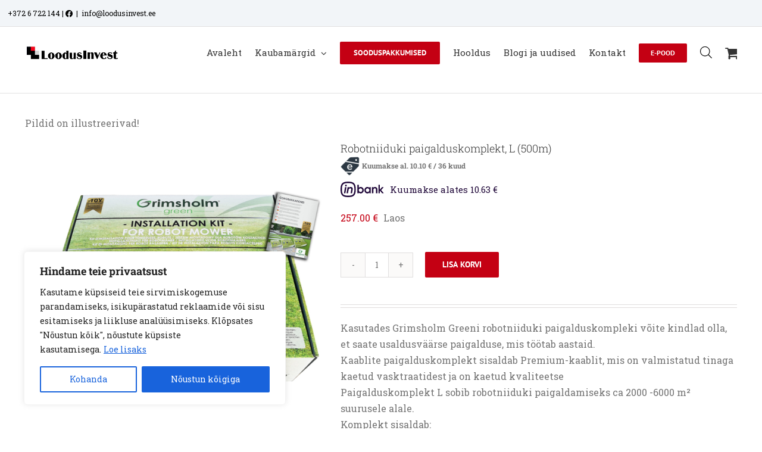

--- FILE ---
content_type: text/html; charset=UTF-8
request_url: https://loodusinvest.ee/product/robotniiduki-paigalduskomplekt-l-500m/
body_size: 45473
content:
<!DOCTYPE html>
<html class="avada-html-layout-wide avada-html-header-position-top avada-has-site-width-percent" lang="et" prefix="og: http://ogp.me/ns# fb: http://ogp.me/ns/fb#">
<head>
	<meta http-equiv="X-UA-Compatible" content="IE=edge" />
	<meta http-equiv="Content-Type" content="text/html; charset=utf-8"/>
	<meta name="viewport" content="width=device-width, initial-scale=1" />
	<meta name='robots' content='index, follow, max-image-preview:large, max-snippet:-1, max-video-preview:-1' />

	<!-- This site is optimized with the Yoast SEO plugin v26.7 - https://yoast.com/wordpress/plugins/seo/ -->
	<title>Robotniiduki paigalduskomplekt (500m) | Loodus Invest AS</title>
	<meta name="description" content="Paigalduskomplekt, kus on kõik vajalik robotniiduki paigaldamiseks. STIGA robotniidukite müük, hooldus ja paigaldus. Tutvu e-poes valikuga." />
	<link rel="canonical" href="https://loodusinvest.ee/product/robotniiduki-paigalduskomplekt-l-500m/" />
	<meta property="og:locale" content="et_EE" />
	<meta property="og:type" content="article" />
	<meta property="og:title" content="Robotniiduki paigalduskomplekt (500m) | Loodus Invest AS" />
	<meta property="og:description" content="Paigalduskomplekt, kus on kõik vajalik robotniiduki paigaldamiseks. STIGA robotniidukite müük, hooldus ja paigaldus. Tutvu e-poes valikuga." />
	<meta property="og:url" content="https://loodusinvest.ee/product/robotniiduki-paigalduskomplekt-l-500m/" />
	<meta property="og:site_name" content="AS Loodus Invest" />
	<meta property="article:modified_time" content="2025-09-15T08:59:37+00:00" />
	<meta property="og:image" content="https://loodusinvest.ee/wp-content/uploads/2021/04/330-1.jpg" />
	<meta property="og:image:width" content="1920" />
	<meta property="og:image:height" content="1920" />
	<meta property="og:image:type" content="image/jpeg" />
	<meta name="twitter:card" content="summary_large_image" />
	<script type="application/ld+json" class="yoast-schema-graph">{"@context":"https://schema.org","@graph":[{"@type":"WebPage","@id":"https://loodusinvest.ee/product/robotniiduki-paigalduskomplekt-l-500m/","url":"https://loodusinvest.ee/product/robotniiduki-paigalduskomplekt-l-500m/","name":"Robotniiduki paigalduskomplekt (500m) | Loodus Invest AS","isPartOf":{"@id":"https://loodusinvest.ee/#website"},"primaryImageOfPage":{"@id":"https://loodusinvest.ee/product/robotniiduki-paigalduskomplekt-l-500m/#primaryimage"},"image":{"@id":"https://loodusinvest.ee/product/robotniiduki-paigalduskomplekt-l-500m/#primaryimage"},"thumbnailUrl":"https://loodusinvest.ee/wp-content/uploads/2021/04/330-1.jpg","datePublished":"2021-04-19T17:11:22+00:00","dateModified":"2025-09-15T08:59:37+00:00","description":"Paigalduskomplekt, kus on kõik vajalik robotniiduki paigaldamiseks. STIGA robotniidukite müük, hooldus ja paigaldus. Tutvu e-poes valikuga.","breadcrumb":{"@id":"https://loodusinvest.ee/product/robotniiduki-paigalduskomplekt-l-500m/#breadcrumb"},"inLanguage":"et","potentialAction":[{"@type":"ReadAction","target":["https://loodusinvest.ee/product/robotniiduki-paigalduskomplekt-l-500m/"]}]},{"@type":"ImageObject","inLanguage":"et","@id":"https://loodusinvest.ee/product/robotniiduki-paigalduskomplekt-l-500m/#primaryimage","url":"https://loodusinvest.ee/wp-content/uploads/2021/04/330-1.jpg","contentUrl":"https://loodusinvest.ee/wp-content/uploads/2021/04/330-1.jpg","width":1920,"height":1920},{"@type":"BreadcrumbList","@id":"https://loodusinvest.ee/product/robotniiduki-paigalduskomplekt-l-500m/#breadcrumb","itemListElement":[{"@type":"ListItem","position":1,"name":"Home","item":"https://loodusinvest.ee/"},{"@type":"ListItem","position":2,"name":"E pood","item":"https://loodusinvest.ee/pood/"},{"@type":"ListItem","position":3,"name":"Robotniiduki paigalduskomplekt, L (500m)"}]},{"@type":"WebSite","@id":"https://loodusinvest.ee/#website","url":"https://loodusinvest.ee/","name":"AS Loodus Invest","description":"Aia- ja metsatehnika ning kodu- ja vabaajatoodete maaletooja ja edasim&uuml;&uuml;ja","potentialAction":[{"@type":"SearchAction","target":{"@type":"EntryPoint","urlTemplate":"https://loodusinvest.ee/?s={search_term_string}"},"query-input":{"@type":"PropertyValueSpecification","valueRequired":true,"valueName":"search_term_string"}}],"inLanguage":"et"}]}</script>
	<!-- / Yoast SEO plugin. -->


<link rel='dns-prefetch' href='//www.googletagmanager.com' />
<link rel="alternate" type="application/rss+xml" title="AS Loodus Invest &raquo; RSS" href="https://loodusinvest.ee/feed/" />
<link rel="alternate" type="application/rss+xml" title="AS Loodus Invest &raquo; Kommentaaride RSS" href="https://loodusinvest.ee/comments/feed/" />
		
		
		
				<link rel="alternate" title="oEmbed (JSON)" type="application/json+oembed" href="https://loodusinvest.ee/wp-json/oembed/1.0/embed?url=https%3A%2F%2Floodusinvest.ee%2Fproduct%2Frobotniiduki-paigalduskomplekt-l-500m%2F" />
<link rel="alternate" title="oEmbed (XML)" type="text/xml+oembed" href="https://loodusinvest.ee/wp-json/oembed/1.0/embed?url=https%3A%2F%2Floodusinvest.ee%2Fproduct%2Frobotniiduki-paigalduskomplekt-l-500m%2F&#038;format=xml" />
				
		<meta property="og:locale" content="et_EE"/>
		<meta property="og:type" content="article"/>
		<meta property="og:site_name" content="AS Loodus Invest"/>
		<meta property="og:title" content="Robotniiduki paigalduskomplekt (500m) | Loodus Invest AS"/>
				<meta property="og:url" content="https://loodusinvest.ee/product/robotniiduki-paigalduskomplekt-l-500m/"/>
													<meta property="article:modified_time" content="2025-09-15T08:59:37+00:00"/>
											<meta property="og:image" content="https://loodusinvest.ee/wp-content/uploads/2021/04/330-1.jpg"/>
		<meta property="og:image:width" content="1920"/>
		<meta property="og:image:height" content="1920"/>
		<meta property="og:image:type" content="image/jpeg"/>
				<style id='wp-img-auto-sizes-contain-inline-css' type='text/css'>
img:is([sizes=auto i],[sizes^="auto," i]){contain-intrinsic-size:3000px 1500px}
/*# sourceURL=wp-img-auto-sizes-contain-inline-css */
</style>
<link rel='stylesheet' id='font-awesome-css' href='https://loodusinvest.ee/wp-content/plugins/woocommerce-ajax-filters/berocket/assets/css/font-awesome.min.css?ver=6.9' type='text/css' media='all' />
<link rel='stylesheet' id='berocket_products_label_style-css' href='https://loodusinvest.ee/wp-content/plugins/advanced-product-labels-for-woocommerce/css/frontend.css?ver=3.3.3.1' type='text/css' media='all' />
<style id='berocket_products_label_style-inline-css' type='text/css'>

        .berocket_better_labels:before,
        .berocket_better_labels:after {
            clear: both;
            content: " ";
            display: block;
        }
        .berocket_better_labels.berocket_better_labels_image {
            position: absolute!important;
            top: 0px!important;
            bottom: 0px!important;
            left: 0px!important;
            right: 0px!important;
            pointer-events: none;
        }
        .berocket_better_labels.berocket_better_labels_image * {
            pointer-events: none;
        }
        .berocket_better_labels.berocket_better_labels_image img,
        .berocket_better_labels.berocket_better_labels_image .fa,
        .berocket_better_labels.berocket_better_labels_image .berocket_color_label,
        .berocket_better_labels.berocket_better_labels_image .berocket_image_background,
        .berocket_better_labels .berocket_better_labels_line .br_alabel,
        .berocket_better_labels .berocket_better_labels_line .br_alabel span {
            pointer-events: all;
        }
        .berocket_better_labels .berocket_color_label,
        .br_alabel .berocket_color_label {
            width: 100%;
            height: 100%;
            display: block;
        }
        .berocket_better_labels .berocket_better_labels_position_left {
            text-align:left;
            float: left;
            clear: left;
        }
        .berocket_better_labels .berocket_better_labels_position_center {
            text-align:center;
        }
        .berocket_better_labels .berocket_better_labels_position_right {
            text-align:right;
            float: right;
            clear: right;
        }
        .berocket_better_labels.berocket_better_labels_label {
            clear: both
        }
        .berocket_better_labels .berocket_better_labels_line {
            line-height: 1px;
        }
        .berocket_better_labels.berocket_better_labels_label .berocket_better_labels_line {
            clear: none;
        }
        .berocket_better_labels .berocket_better_labels_position_left .berocket_better_labels_line {
            clear: left;
        }
        .berocket_better_labels .berocket_better_labels_position_right .berocket_better_labels_line {
            clear: right;
        }
        .berocket_better_labels .berocket_better_labels_line .br_alabel {
            display: inline-block;
            position: relative;
            top: 0!important;
            left: 0!important;
            right: 0!important;
            line-height: 1px;
        }.berocket_better_labels .berocket_better_labels_position {
                display: flex;
                flex-direction: column;
            }
            .berocket_better_labels .berocket_better_labels_position.berocket_better_labels_position_left {
                align-items: start;
            }
            .berocket_better_labels .berocket_better_labels_position.berocket_better_labels_position_right {
                align-items: end;
            }
            .rtl .berocket_better_labels .berocket_better_labels_position.berocket_better_labels_position_left {
                align-items: end;
            }
            .rtl .berocket_better_labels .berocket_better_labels_position.berocket_better_labels_position_right {
                align-items: start;
            }
            .berocket_better_labels .berocket_better_labels_position.berocket_better_labels_position_center {
                align-items: center;
            }
            .berocket_better_labels .berocket_better_labels_position .berocket_better_labels_inline {
                display: flex;
                align-items: start;
            }
/*# sourceURL=berocket_products_label_style-inline-css */
</style>
<link rel='stylesheet' id='berocket_aapf_widget-style-css' href='https://loodusinvest.ee/wp-content/plugins/woocommerce-ajax-filters/assets/frontend/css/fullmain.min.css?ver=3.1.9.6' type='text/css' media='all' />
<style id='wp-emoji-styles-inline-css' type='text/css'>

	img.wp-smiley, img.emoji {
		display: inline !important;
		border: none !important;
		box-shadow: none !important;
		height: 1em !important;
		width: 1em !important;
		margin: 0 0.07em !important;
		vertical-align: -0.1em !important;
		background: none !important;
		padding: 0 !important;
	}
/*# sourceURL=wp-emoji-styles-inline-css */
</style>
<link rel='stylesheet' id='woocommerce-inbank_product-css' href='https://loodusinvest.ee/wp-content/plugins/woocommerce-inbank-master/public/css/woocommerce-inbank-product.css?ver=2.1.2' type='text/css' media='all' />
<style id='woocommerce-inline-inline-css' type='text/css'>
.woocommerce form .form-row .required { visibility: visible; }
/*# sourceURL=woocommerce-inline-inline-css */
</style>
<link rel='stylesheet' id='wt-woocommerce-related-products-css' href='https://loodusinvest.ee/wp-content/plugins/wt-woocommerce-related-products/public/css/custom-related-products-public.css?ver=1.7.6' type='text/css' media='all' />
<link rel='stylesheet' id='carousel-css-css' href='https://loodusinvest.ee/wp-content/plugins/wt-woocommerce-related-products/public/css/owl.carousel.min.css?ver=1.7.6' type='text/css' media='all' />
<link rel='stylesheet' id='carousel-theme-css-css' href='https://loodusinvest.ee/wp-content/plugins/wt-woocommerce-related-products/public/css/owl.theme.default.min.css?ver=1.7.6' type='text/css' media='all' />
<link rel='stylesheet' id='montonio-style-css' href='https://loodusinvest.ee/wp-content/plugins/montonio-for-woocommerce/assets/css/montonio-style.css?ver=9.3.2' type='text/css' media='all' />
<link rel='stylesheet' id='woo-variation-swatches-css' href='https://loodusinvest.ee/wp-content/plugins/woo-variation-swatches/assets/css/frontend.min.css?ver=1764407896' type='text/css' media='all' />
<style id='woo-variation-swatches-inline-css' type='text/css'>
:root {
--wvs-tick:url("data:image/svg+xml;utf8,%3Csvg filter='drop-shadow(0px 0px 2px rgb(0 0 0 / .8))' xmlns='http://www.w3.org/2000/svg'  viewBox='0 0 30 30'%3E%3Cpath fill='none' stroke='%23ffffff' stroke-linecap='round' stroke-linejoin='round' stroke-width='4' d='M4 16L11 23 27 7'/%3E%3C/svg%3E");

--wvs-cross:url("data:image/svg+xml;utf8,%3Csvg filter='drop-shadow(0px 0px 5px rgb(255 255 255 / .6))' xmlns='http://www.w3.org/2000/svg' width='72px' height='72px' viewBox='0 0 24 24'%3E%3Cpath fill='none' stroke='%23ff0000' stroke-linecap='round' stroke-width='0.6' d='M5 5L19 19M19 5L5 19'/%3E%3C/svg%3E");
--wvs-single-product-item-width:30px;
--wvs-single-product-item-height:30px;
--wvs-single-product-item-font-size:16px}
/*# sourceURL=woo-variation-swatches-inline-css */
</style>
<link rel='stylesheet' id='brands-styles-css' href='https://loodusinvest.ee/wp-content/plugins/woocommerce/assets/css/brands.css?ver=10.4.3' type='text/css' media='all' />
<link rel='stylesheet' id='dgwt-wcas-style-css' href='https://loodusinvest.ee/wp-content/plugins/ajax-search-for-woocommerce/assets/css/style.min.css?ver=1.32.2' type='text/css' media='all' />
<link rel='stylesheet' id='fusion-dynamic-css-css' href='https://loodusinvest.ee/wp-content/uploads/fusion-styles/d4d0858ea51c5c840fc76a5d99dd46bf.min.css?ver=3.14.2' type='text/css' media='all' />
<script type="text/javascript" id="woocommerce-google-analytics-integration-gtag-js-after">
/* <![CDATA[ */
/* Google Analytics for WooCommerce (gtag.js) */
					window.dataLayer = window.dataLayer || [];
					function gtag(){dataLayer.push(arguments);}
					// Set up default consent state.
					for ( const mode of [{"analytics_storage":"denied","ad_storage":"denied","ad_user_data":"denied","ad_personalization":"denied","region":["AT","BE","BG","HR","CY","CZ","DK","EE","FI","FR","DE","GR","HU","IS","IE","IT","LV","LI","LT","LU","MT","NL","NO","PL","PT","RO","SK","SI","ES","SE","GB","CH"]}] || [] ) {
						gtag( "consent", "default", { "wait_for_update": 500, ...mode } );
					}
					gtag("js", new Date());
					gtag("set", "developer_id.dOGY3NW", true);
					gtag("config", "UA-196734462-1", {"track_404":true,"allow_google_signals":true,"logged_in":false,"linker":{"domains":[],"allow_incoming":false},"custom_map":{"dimension1":"logged_in"}});
//# sourceURL=woocommerce-google-analytics-integration-gtag-js-after
/* ]]> */
</script>
<script type="text/javascript" src="https://loodusinvest.ee/wp-includes/js/jquery/jquery.min.js?ver=3.7.1" id="jquery-core-js"></script>
<script type="text/javascript" src="https://loodusinvest.ee/wp-includes/js/jquery/jquery-migrate.min.js?ver=3.4.1" id="jquery-migrate-js"></script>
<script type="text/javascript" id="cookie-law-info-js-extra">
/* <![CDATA[ */
var _ckyConfig = {"_ipData":[],"_assetsURL":"https://loodusinvest.ee/wp-content/plugins/cookie-law-info/lite/frontend/images/","_publicURL":"https://loodusinvest.ee","_expiry":"365","_categories":[{"name":"Vajalikud","slug":"necessary","isNecessary":true,"ccpaDoNotSell":true,"cookies":[{"cookieID":"viewed_cookie_policy","domain":"","provider":""},{"cookieID":"cookielawinfo-checkbox-necessary","domain":"","provider":""},{"cookieID":"cookielawinfo-checbox-functional","domain":"","provider":""},{"cookieID":"cookielawinfo-checkbox-performance","domain":"","provider":""},{"cookieID":"cookielawinfo-checbox-analytics","domain":"","provider":""},{"cookieID":"cookielawinfo-checbox-others","domain":"","provider":""},{"cookieID":"rc::a","domain":"google.com","provider":""},{"cookieID":"wpEmojiSettingsSupports","domain":"loodusinvest.ee","provider":""},{"cookieID":"rc::c","domain":"google.com","provider":""},{"cookieID":"cookieyes-consent","domain":"loodusinvest.ee","provider":""},{"cookieID":"VISITOR_PRIVACY_METADATA","domain":".youtube.com","provider":""}],"active":true,"defaultConsent":{"gdpr":true,"ccpa":true}},{"name":"Funktsionaalsed","slug":"functional","isNecessary":false,"ccpaDoNotSell":true,"cookies":[{"cookieID":"lastExternalReferrer","domain":"loodusinvest.ee","provider":""},{"cookieID":"lastExternalReferrerTime","domain":"loodusinvest.ee","provider":""},{"cookieID":"__Secure-ROLLOUT_TOKEN","domain":".youtube.com","provider":""}],"active":true,"defaultConsent":{"gdpr":false,"ccpa":false}},{"name":"Tulemuslikkus","slug":"performance","isNecessary":false,"ccpaDoNotSell":true,"cookies":[{"cookieID":"_gid","domain":".loodusinvest.ee","provider":""},{"cookieID":"_ga_HCG8709JH1","domain":".loodusinvest.ee","provider":""},{"cookieID":"_ga","domain":".loodusinvest.ee","provider":""},{"cookieID":"sbjs_migrations","domain":".loodusinvest.ee","provider":""},{"cookieID":"sbjs_first","domain":".loodusinvest.ee","provider":""},{"cookieID":"sbjs_udata","domain":".loodusinvest.ee","provider":""},{"cookieID":"sbjs_session","domain":".loodusinvest.ee","provider":""}],"active":true,"defaultConsent":{"gdpr":false,"ccpa":false}},{"name":"Anal\u00fc\u00fctilised","slug":"analytics","isNecessary":false,"ccpaDoNotSell":true,"cookies":[{"cookieID":"sbjs_migrations","domain":".loodusinvest.ee","provider":""},{"cookieID":"sbjs_current_add","domain":".loodusinvest.ee","provider":""},{"cookieID":"sbjs_first_add","domain":".loodusinvest.ee","provider":""},{"cookieID":"sbjs_current","domain":".loodusinvest.ee","provider":""},{"cookieID":"sbjs_first","domain":".loodusinvest.ee","provider":""},{"cookieID":"sbjs_udata","domain":".loodusinvest.ee","provider":""},{"cookieID":"sbjs_session","domain":".loodusinvest.ee","provider":""},{"cookieID":"_fbp","domain":".loodusinvest.ee","provider":""},{"cookieID":"_hjSessionUser_*","domain":".loodusinvest.ee","provider":""},{"cookieID":"_hjSession_*","domain":".loodusinvest.ee","provider":""}],"active":true,"defaultConsent":{"gdpr":false,"ccpa":false}},{"name":"Turunduslikud","slug":"advertisement","isNecessary":false,"ccpaDoNotSell":true,"cookies":[{"cookieID":"_gat_gtag_UA_196734462_1","domain":".loodusinvest.ee","provider":""},{"cookieID":"_fbp","domain":".loodusinvest.ee","provider":""},{"cookieID":"YSC","domain":".youtube.com","provider":""},{"cookieID":"VISITOR_INFO1_LIVE","domain":".youtube.com","provider":""}],"active":true,"defaultConsent":{"gdpr":false,"ccpa":false}},{"name":"","slug":"others","isNecessary":false,"ccpaDoNotSell":true,"cookies":[],"active":true,"defaultConsent":{"gdpr":false,"ccpa":false}}],"_activeLaw":"gdpr","_rootDomain":"","_block":"1","_showBanner":"1","_bannerConfig":{"settings":{"type":"box","preferenceCenterType":"popup","position":"bottom-left","applicableLaw":"gdpr"},"behaviours":{"reloadBannerOnAccept":false,"loadAnalyticsByDefault":false,"animations":{"onLoad":"animate","onHide":"sticky"}},"config":{"revisitConsent":{"status":true,"tag":"revisit-consent","position":"bottom-right","meta":{"url":"#"},"styles":{"background-color":"#0056A7"},"elements":{"title":{"type":"text","tag":"revisit-consent-title","status":true,"styles":{"color":"#0056a7"}}}},"preferenceCenter":{"toggle":{"status":true,"tag":"detail-category-toggle","type":"toggle","states":{"active":{"styles":{"background-color":"#1863DC"}},"inactive":{"styles":{"background-color":"#D0D5D2"}}}}},"categoryPreview":{"status":false,"toggle":{"status":true,"tag":"detail-category-preview-toggle","type":"toggle","states":{"active":{"styles":{"background-color":"#1863DC"}},"inactive":{"styles":{"background-color":"#D0D5D2"}}}}},"videoPlaceholder":{"status":true,"styles":{"background-color":"#000000","border-color":"#000000","color":"#ffffff"}},"readMore":{"status":true,"tag":"readmore-button","type":"link","meta":{"noFollow":true,"newTab":true},"styles":{"color":"#1863DC","background-color":"transparent","border-color":"transparent"}},"showMore":{"status":true,"tag":"show-desc-button","type":"button","styles":{"color":"#1863DC"}},"showLess":{"status":true,"tag":"hide-desc-button","type":"button","styles":{"color":"#1863DC"}},"alwaysActive":{"status":true,"tag":"always-active","styles":{"color":"#008000"}},"manualLinks":{"status":true,"tag":"manual-links","type":"link","styles":{"color":"#1863DC"}},"auditTable":{"status":true},"optOption":{"status":true,"toggle":{"status":true,"tag":"optout-option-toggle","type":"toggle","states":{"active":{"styles":{"background-color":"#1863dc"}},"inactive":{"styles":{"background-color":"#FFFFFF"}}}}}}},"_version":"3.3.9.1","_logConsent":"1","_tags":[{"tag":"accept-button","styles":{"color":"#FFFFFF","background-color":"#1863DC","border-color":"#1863DC"}},{"tag":"reject-button","styles":{"color":"#1863DC","background-color":"transparent","border-color":"#1863DC"}},{"tag":"settings-button","styles":{"color":"#1863DC","background-color":"transparent","border-color":"#1863DC"}},{"tag":"readmore-button","styles":{"color":"#1863DC","background-color":"transparent","border-color":"transparent"}},{"tag":"donotsell-button","styles":{"color":"#1863DC","background-color":"transparent","border-color":"transparent"}},{"tag":"show-desc-button","styles":{"color":"#1863DC"}},{"tag":"hide-desc-button","styles":{"color":"#1863DC"}},{"tag":"cky-always-active","styles":[]},{"tag":"cky-link","styles":[]},{"tag":"accept-button","styles":{"color":"#FFFFFF","background-color":"#1863DC","border-color":"#1863DC"}},{"tag":"revisit-consent","styles":{"background-color":"#0056A7"}}],"_shortCodes":[{"key":"cky_readmore","content":"\u003Ca href=\"#\" class=\"cky-policy\" aria-label=\"Loe lisaks\" target=\"_blank\" rel=\"noopener\" data-cky-tag=\"readmore-button\"\u003ELoe lisaks\u003C/a\u003E","tag":"readmore-button","status":true,"attributes":{"rel":"nofollow","target":"_blank"}},{"key":"cky_show_desc","content":"\u003Cbutton class=\"cky-show-desc-btn\" data-cky-tag=\"show-desc-button\" aria-label=\"N\u00e4ita rohkem\"\u003EN\u00e4ita rohkem\u003C/button\u003E","tag":"show-desc-button","status":true,"attributes":[]},{"key":"cky_hide_desc","content":"\u003Cbutton class=\"cky-show-desc-btn\" data-cky-tag=\"hide-desc-button\" aria-label=\"N\u00e4ita v\u00e4hem\"\u003EN\u00e4ita v\u00e4hem\u003C/button\u003E","tag":"hide-desc-button","status":true,"attributes":[]},{"key":"cky_optout_show_desc","content":"[cky_optout_show_desc]","tag":"optout-show-desc-button","status":true,"attributes":[]},{"key":"cky_optout_hide_desc","content":"[cky_optout_hide_desc]","tag":"optout-hide-desc-button","status":true,"attributes":[]},{"key":"cky_category_toggle_label","content":"[cky_{{status}}_category_label] [cky_preference_{{category_slug}}_title]","tag":"","status":true,"attributes":[]},{"key":"cky_enable_category_label","content":"Luba","tag":"","status":true,"attributes":[]},{"key":"cky_disable_category_label","content":"Keela","tag":"","status":true,"attributes":[]},{"key":"cky_video_placeholder","content":"\u003Cdiv class=\"video-placeholder-normal\" data-cky-tag=\"video-placeholder\" id=\"[UNIQUEID]\"\u003E\u003Cp class=\"video-placeholder-text-normal\" data-cky-tag=\"placeholder-title\"\u003EPalun n\u00f5ustu k\u00fcpsiste kasutamisega\u003C/p\u003E\u003C/div\u003E","tag":"","status":true,"attributes":[]},{"key":"cky_enable_optout_label","content":"Luba","tag":"","status":true,"attributes":[]},{"key":"cky_disable_optout_label","content":"Keela","tag":"","status":true,"attributes":[]},{"key":"cky_optout_toggle_label","content":"[cky_{{status}}_optout_label] [cky_optout_option_title]","tag":"","status":true,"attributes":[]},{"key":"cky_optout_option_title","content":"Mitte m\u00fc\u00fca ega jagada minu isiklikke andmeid","tag":"","status":true,"attributes":[]},{"key":"cky_optout_close_label","content":"Sulge","tag":"","status":true,"attributes":[]},{"key":"cky_preference_close_label","content":"Sulge","tag":"","status":true,"attributes":[]}],"_rtl":"","_language":"et","_providersToBlock":[]};
var _ckyStyles = {"css":".cky-overlay{background: #000000; opacity: 0.4; position: fixed; top: 0; left: 0; width: 100%; height: 100%; z-index: 99999999;}.cky-hide{display: none;}.cky-btn-revisit-wrapper{display: flex; align-items: center; justify-content: center; background: #0056a7; width: 45px; height: 45px; border-radius: 50%; position: fixed; z-index: 999999; cursor: pointer;}.cky-revisit-bottom-left{bottom: 15px; left: 15px;}.cky-revisit-bottom-right{bottom: 15px; right: 15px;}.cky-btn-revisit-wrapper .cky-btn-revisit{display: flex; align-items: center; justify-content: center; background: none; border: none; cursor: pointer; position: relative; margin: 0; padding: 0;}.cky-btn-revisit-wrapper .cky-btn-revisit img{max-width: fit-content; margin: 0; height: 30px; width: 30px;}.cky-revisit-bottom-left:hover::before{content: attr(data-tooltip); position: absolute; background: #4e4b66; color: #ffffff; left: calc(100% + 7px); font-size: 12px; line-height: 16px; width: max-content; padding: 4px 8px; border-radius: 4px;}.cky-revisit-bottom-left:hover::after{position: absolute; content: \"\"; border: 5px solid transparent; left: calc(100% + 2px); border-left-width: 0; border-right-color: #4e4b66;}.cky-revisit-bottom-right:hover::before{content: attr(data-tooltip); position: absolute; background: #4e4b66; color: #ffffff; right: calc(100% + 7px); font-size: 12px; line-height: 16px; width: max-content; padding: 4px 8px; border-radius: 4px;}.cky-revisit-bottom-right:hover::after{position: absolute; content: \"\"; border: 5px solid transparent; right: calc(100% + 2px); border-right-width: 0; border-left-color: #4e4b66;}.cky-revisit-hide{display: none;}.cky-consent-container{position: fixed; width: 440px; box-sizing: border-box; z-index: 9999999; border-radius: 6px;}.cky-consent-container .cky-consent-bar{background: #ffffff; border: 1px solid; padding: 20px 26px; box-shadow: 0 -1px 10px 0 #acabab4d; border-radius: 6px;}.cky-box-bottom-left{bottom: 40px; left: 40px;}.cky-box-bottom-right{bottom: 40px; right: 40px;}.cky-box-top-left{top: 40px; left: 40px;}.cky-box-top-right{top: 40px; right: 40px;}.cky-custom-brand-logo-wrapper .cky-custom-brand-logo{width: 100px; height: auto; margin: 0 0 12px 0;}.cky-notice .cky-title{color: #212121; font-weight: 700; font-size: 18px; line-height: 24px; margin: 0 0 12px 0;}.cky-notice-des *,.cky-preference-content-wrapper *,.cky-accordion-header-des *,.cky-gpc-wrapper .cky-gpc-desc *{font-size: 14px;}.cky-notice-des{color: #212121; font-size: 14px; line-height: 24px; font-weight: 400;}.cky-notice-des img{height: 25px; width: 25px;}.cky-consent-bar .cky-notice-des p,.cky-gpc-wrapper .cky-gpc-desc p,.cky-preference-body-wrapper .cky-preference-content-wrapper p,.cky-accordion-header-wrapper .cky-accordion-header-des p,.cky-cookie-des-table li div:last-child p{color: inherit; margin-top: 0; overflow-wrap: break-word;}.cky-notice-des P:last-child,.cky-preference-content-wrapper p:last-child,.cky-cookie-des-table li div:last-child p:last-child,.cky-gpc-wrapper .cky-gpc-desc p:last-child{margin-bottom: 0;}.cky-notice-des a.cky-policy,.cky-notice-des button.cky-policy{font-size: 14px; color: #1863dc; white-space: nowrap; cursor: pointer; background: transparent; border: 1px solid; text-decoration: underline;}.cky-notice-des button.cky-policy{padding: 0;}.cky-notice-des a.cky-policy:focus-visible,.cky-notice-des button.cky-policy:focus-visible,.cky-preference-content-wrapper .cky-show-desc-btn:focus-visible,.cky-accordion-header .cky-accordion-btn:focus-visible,.cky-preference-header .cky-btn-close:focus-visible,.cky-switch input[type=\"checkbox\"]:focus-visible,.cky-footer-wrapper a:focus-visible,.cky-btn:focus-visible{outline: 2px solid #1863dc; outline-offset: 2px;}.cky-btn:focus:not(:focus-visible),.cky-accordion-header .cky-accordion-btn:focus:not(:focus-visible),.cky-preference-content-wrapper .cky-show-desc-btn:focus:not(:focus-visible),.cky-btn-revisit-wrapper .cky-btn-revisit:focus:not(:focus-visible),.cky-preference-header .cky-btn-close:focus:not(:focus-visible),.cky-consent-bar .cky-banner-btn-close:focus:not(:focus-visible){outline: 0;}button.cky-show-desc-btn:not(:hover):not(:active){color: #1863dc; background: transparent;}button.cky-accordion-btn:not(:hover):not(:active),button.cky-banner-btn-close:not(:hover):not(:active),button.cky-btn-revisit:not(:hover):not(:active),button.cky-btn-close:not(:hover):not(:active){background: transparent;}.cky-consent-bar button:hover,.cky-modal.cky-modal-open button:hover,.cky-consent-bar button:focus,.cky-modal.cky-modal-open button:focus{text-decoration: none;}.cky-notice-btn-wrapper{display: flex; justify-content: flex-start; align-items: center; flex-wrap: wrap; margin-top: 16px;}.cky-notice-btn-wrapper .cky-btn{text-shadow: none; box-shadow: none;}.cky-btn{flex: auto; max-width: 100%; font-size: 14px; font-family: inherit; line-height: 24px; padding: 8px; font-weight: 500; margin: 0 8px 0 0; border-radius: 2px; cursor: pointer; text-align: center; text-transform: none; min-height: 0;}.cky-btn:hover{opacity: 0.8;}.cky-btn-customize{color: #1863dc; background: transparent; border: 2px solid #1863dc;}.cky-btn-reject{color: #1863dc; background: transparent; border: 2px solid #1863dc;}.cky-btn-accept{background: #1863dc; color: #ffffff; border: 2px solid #1863dc;}.cky-btn:last-child{margin-right: 0;}@media (max-width: 576px){.cky-box-bottom-left{bottom: 0; left: 0;}.cky-box-bottom-right{bottom: 0; right: 0;}.cky-box-top-left{top: 0; left: 0;}.cky-box-top-right{top: 0; right: 0;}}@media (max-height: 480px){.cky-consent-container{max-height: 100vh;overflow-y: scroll}.cky-notice-des{max-height: unset !important;overflow-y: unset !important}.cky-preference-center{height: 100vh;overflow: auto !important}.cky-preference-center .cky-preference-body-wrapper{overflow: unset}}@media (max-width: 440px){.cky-box-bottom-left, .cky-box-bottom-right, .cky-box-top-left, .cky-box-top-right{width: 100%; max-width: 100%;}.cky-consent-container .cky-consent-bar{padding: 20px 0;}.cky-custom-brand-logo-wrapper, .cky-notice .cky-title, .cky-notice-des, .cky-notice-btn-wrapper{padding: 0 24px;}.cky-notice-des{max-height: 40vh; overflow-y: scroll;}.cky-notice-btn-wrapper{flex-direction: column; margin-top: 0;}.cky-btn{width: 100%; margin: 10px 0 0 0;}.cky-notice-btn-wrapper .cky-btn-customize{order: 2;}.cky-notice-btn-wrapper .cky-btn-reject{order: 3;}.cky-notice-btn-wrapper .cky-btn-accept{order: 1; margin-top: 16px;}}@media (max-width: 352px){.cky-notice .cky-title{font-size: 16px;}.cky-notice-des *{font-size: 12px;}.cky-notice-des, .cky-btn{font-size: 12px;}}.cky-modal.cky-modal-open{display: flex; visibility: visible; -webkit-transform: translate(-50%, -50%); -moz-transform: translate(-50%, -50%); -ms-transform: translate(-50%, -50%); -o-transform: translate(-50%, -50%); transform: translate(-50%, -50%); top: 50%; left: 50%; transition: all 1s ease;}.cky-modal{box-shadow: 0 32px 68px rgba(0, 0, 0, 0.3); margin: 0 auto; position: fixed; max-width: 100%; background: #ffffff; top: 50%; box-sizing: border-box; border-radius: 6px; z-index: 999999999; color: #212121; -webkit-transform: translate(-50%, 100%); -moz-transform: translate(-50%, 100%); -ms-transform: translate(-50%, 100%); -o-transform: translate(-50%, 100%); transform: translate(-50%, 100%); visibility: hidden; transition: all 0s ease;}.cky-preference-center{max-height: 79vh; overflow: hidden; width: 845px; overflow: hidden; flex: 1 1 0; display: flex; flex-direction: column; border-radius: 6px;}.cky-preference-header{display: flex; align-items: center; justify-content: space-between; padding: 22px 24px; border-bottom: 1px solid;}.cky-preference-header .cky-preference-title{font-size: 18px; font-weight: 700; line-height: 24px;}.cky-preference-header .cky-btn-close{margin: 0; cursor: pointer; vertical-align: middle; padding: 0; background: none; border: none; width: 24px; height: 24px; min-height: 0; line-height: 0; text-shadow: none; box-shadow: none;}.cky-preference-header .cky-btn-close img{margin: 0; height: 10px; width: 10px;}.cky-preference-body-wrapper{padding: 0 24px; flex: 1; overflow: auto; box-sizing: border-box;}.cky-preference-content-wrapper,.cky-gpc-wrapper .cky-gpc-desc{font-size: 14px; line-height: 24px; font-weight: 400; padding: 12px 0;}.cky-preference-content-wrapper{border-bottom: 1px solid;}.cky-preference-content-wrapper img{height: 25px; width: 25px;}.cky-preference-content-wrapper .cky-show-desc-btn{font-size: 14px; font-family: inherit; color: #1863dc; text-decoration: none; line-height: 24px; padding: 0; margin: 0; white-space: nowrap; cursor: pointer; background: transparent; border-color: transparent; text-transform: none; min-height: 0; text-shadow: none; box-shadow: none;}.cky-accordion-wrapper{margin-bottom: 10px;}.cky-accordion{border-bottom: 1px solid;}.cky-accordion:last-child{border-bottom: none;}.cky-accordion .cky-accordion-item{display: flex; margin-top: 10px;}.cky-accordion .cky-accordion-body{display: none;}.cky-accordion.cky-accordion-active .cky-accordion-body{display: block; padding: 0 22px; margin-bottom: 16px;}.cky-accordion-header-wrapper{cursor: pointer; width: 100%;}.cky-accordion-item .cky-accordion-header{display: flex; justify-content: space-between; align-items: center;}.cky-accordion-header .cky-accordion-btn{font-size: 16px; font-family: inherit; color: #212121; line-height: 24px; background: none; border: none; font-weight: 700; padding: 0; margin: 0; cursor: pointer; text-transform: none; min-height: 0; text-shadow: none; box-shadow: none;}.cky-accordion-header .cky-always-active{color: #008000; font-weight: 600; line-height: 24px; font-size: 14px;}.cky-accordion-header-des{font-size: 14px; line-height: 24px; margin: 10px 0 16px 0;}.cky-accordion-chevron{margin-right: 22px; position: relative; cursor: pointer;}.cky-accordion-chevron-hide{display: none;}.cky-accordion .cky-accordion-chevron i::before{content: \"\"; position: absolute; border-right: 1.4px solid; border-bottom: 1.4px solid; border-color: inherit; height: 6px; width: 6px; -webkit-transform: rotate(-45deg); -moz-transform: rotate(-45deg); -ms-transform: rotate(-45deg); -o-transform: rotate(-45deg); transform: rotate(-45deg); transition: all 0.2s ease-in-out; top: 8px;}.cky-accordion.cky-accordion-active .cky-accordion-chevron i::before{-webkit-transform: rotate(45deg); -moz-transform: rotate(45deg); -ms-transform: rotate(45deg); -o-transform: rotate(45deg); transform: rotate(45deg);}.cky-audit-table{background: #f4f4f4; border-radius: 6px;}.cky-audit-table .cky-empty-cookies-text{color: inherit; font-size: 12px; line-height: 24px; margin: 0; padding: 10px;}.cky-audit-table .cky-cookie-des-table{font-size: 12px; line-height: 24px; font-weight: normal; padding: 15px 10px; border-bottom: 1px solid; border-bottom-color: inherit; margin: 0;}.cky-audit-table .cky-cookie-des-table:last-child{border-bottom: none;}.cky-audit-table .cky-cookie-des-table li{list-style-type: none; display: flex; padding: 3px 0;}.cky-audit-table .cky-cookie-des-table li:first-child{padding-top: 0;}.cky-cookie-des-table li div:first-child{width: 100px; font-weight: 600; word-break: break-word; word-wrap: break-word;}.cky-cookie-des-table li div:last-child{flex: 1; word-break: break-word; word-wrap: break-word; margin-left: 8px;}.cky-footer-shadow{display: block; width: 100%; height: 40px; background: linear-gradient(180deg, rgba(255, 255, 255, 0) 0%, #ffffff 100%); position: absolute; bottom: calc(100% - 1px);}.cky-footer-wrapper{position: relative;}.cky-prefrence-btn-wrapper{display: flex; flex-wrap: wrap; align-items: center; justify-content: center; padding: 22px 24px; border-top: 1px solid;}.cky-prefrence-btn-wrapper .cky-btn{flex: auto; max-width: 100%; text-shadow: none; box-shadow: none;}.cky-btn-preferences{color: #1863dc; background: transparent; border: 2px solid #1863dc;}.cky-preference-header,.cky-preference-body-wrapper,.cky-preference-content-wrapper,.cky-accordion-wrapper,.cky-accordion,.cky-accordion-wrapper,.cky-footer-wrapper,.cky-prefrence-btn-wrapper{border-color: inherit;}@media (max-width: 845px){.cky-modal{max-width: calc(100% - 16px);}}@media (max-width: 576px){.cky-modal{max-width: 100%;}.cky-preference-center{max-height: 100vh;}.cky-prefrence-btn-wrapper{flex-direction: column;}.cky-accordion.cky-accordion-active .cky-accordion-body{padding-right: 0;}.cky-prefrence-btn-wrapper .cky-btn{width: 100%; margin: 10px 0 0 0;}.cky-prefrence-btn-wrapper .cky-btn-reject{order: 3;}.cky-prefrence-btn-wrapper .cky-btn-accept{order: 1; margin-top: 0;}.cky-prefrence-btn-wrapper .cky-btn-preferences{order: 2;}}@media (max-width: 425px){.cky-accordion-chevron{margin-right: 15px;}.cky-notice-btn-wrapper{margin-top: 0;}.cky-accordion.cky-accordion-active .cky-accordion-body{padding: 0 15px;}}@media (max-width: 352px){.cky-preference-header .cky-preference-title{font-size: 16px;}.cky-preference-header{padding: 16px 24px;}.cky-preference-content-wrapper *, .cky-accordion-header-des *{font-size: 12px;}.cky-preference-content-wrapper, .cky-preference-content-wrapper .cky-show-more, .cky-accordion-header .cky-always-active, .cky-accordion-header-des, .cky-preference-content-wrapper .cky-show-desc-btn, .cky-notice-des a.cky-policy{font-size: 12px;}.cky-accordion-header .cky-accordion-btn{font-size: 14px;}}.cky-switch{display: flex;}.cky-switch input[type=\"checkbox\"]{position: relative; width: 44px; height: 24px; margin: 0; background: #d0d5d2; -webkit-appearance: none; border-radius: 50px; cursor: pointer; outline: 0; border: none; top: 0;}.cky-switch input[type=\"checkbox\"]:checked{background: #1863dc;}.cky-switch input[type=\"checkbox\"]:before{position: absolute; content: \"\"; height: 20px; width: 20px; left: 2px; bottom: 2px; border-radius: 50%; background-color: white; -webkit-transition: 0.4s; transition: 0.4s; margin: 0;}.cky-switch input[type=\"checkbox\"]:after{display: none;}.cky-switch input[type=\"checkbox\"]:checked:before{-webkit-transform: translateX(20px); -ms-transform: translateX(20px); transform: translateX(20px);}@media (max-width: 425px){.cky-switch input[type=\"checkbox\"]{width: 38px; height: 21px;}.cky-switch input[type=\"checkbox\"]:before{height: 17px; width: 17px;}.cky-switch input[type=\"checkbox\"]:checked:before{-webkit-transform: translateX(17px); -ms-transform: translateX(17px); transform: translateX(17px);}}.cky-consent-bar .cky-banner-btn-close{position: absolute; right: 9px; top: 5px; background: none; border: none; cursor: pointer; padding: 0; margin: 0; min-height: 0; line-height: 0; height: 24px; width: 24px; text-shadow: none; box-shadow: none;}.cky-consent-bar .cky-banner-btn-close img{height: 9px; width: 9px; margin: 0;}.cky-notice-group{font-size: 14px; line-height: 24px; font-weight: 400; color: #212121;}.cky-notice-btn-wrapper .cky-btn-do-not-sell{font-size: 14px; line-height: 24px; padding: 6px 0; margin: 0; font-weight: 500; background: none; border-radius: 2px; border: none; cursor: pointer; text-align: left; color: #1863dc; background: transparent; border-color: transparent; box-shadow: none; text-shadow: none;}.cky-consent-bar .cky-banner-btn-close:focus-visible,.cky-notice-btn-wrapper .cky-btn-do-not-sell:focus-visible,.cky-opt-out-btn-wrapper .cky-btn:focus-visible,.cky-opt-out-checkbox-wrapper input[type=\"checkbox\"].cky-opt-out-checkbox:focus-visible{outline: 2px solid #1863dc; outline-offset: 2px;}@media (max-width: 440px){.cky-consent-container{width: 100%;}}@media (max-width: 352px){.cky-notice-des a.cky-policy, .cky-notice-btn-wrapper .cky-btn-do-not-sell{font-size: 12px;}}.cky-opt-out-wrapper{padding: 12px 0;}.cky-opt-out-wrapper .cky-opt-out-checkbox-wrapper{display: flex; align-items: center;}.cky-opt-out-checkbox-wrapper .cky-opt-out-checkbox-label{font-size: 16px; font-weight: 700; line-height: 24px; margin: 0 0 0 12px; cursor: pointer;}.cky-opt-out-checkbox-wrapper input[type=\"checkbox\"].cky-opt-out-checkbox{background-color: #ffffff; border: 1px solid black; width: 20px; height: 18.5px; margin: 0; -webkit-appearance: none; position: relative; display: flex; align-items: center; justify-content: center; border-radius: 2px; cursor: pointer;}.cky-opt-out-checkbox-wrapper input[type=\"checkbox\"].cky-opt-out-checkbox:checked{background-color: #1863dc; border: none;}.cky-opt-out-checkbox-wrapper input[type=\"checkbox\"].cky-opt-out-checkbox:checked::after{left: 6px; bottom: 4px; width: 7px; height: 13px; border: solid #ffffff; border-width: 0 3px 3px 0; border-radius: 2px; -webkit-transform: rotate(45deg); -ms-transform: rotate(45deg); transform: rotate(45deg); content: \"\"; position: absolute; box-sizing: border-box;}.cky-opt-out-checkbox-wrapper.cky-disabled .cky-opt-out-checkbox-label,.cky-opt-out-checkbox-wrapper.cky-disabled input[type=\"checkbox\"].cky-opt-out-checkbox{cursor: no-drop;}.cky-gpc-wrapper{margin: 0 0 0 32px;}.cky-footer-wrapper .cky-opt-out-btn-wrapper{display: flex; flex-wrap: wrap; align-items: center; justify-content: center; padding: 22px 24px;}.cky-opt-out-btn-wrapper .cky-btn{flex: auto; max-width: 100%; text-shadow: none; box-shadow: none;}.cky-opt-out-btn-wrapper .cky-btn-cancel{border: 1px solid #dedfe0; background: transparent; color: #858585;}.cky-opt-out-btn-wrapper .cky-btn-confirm{background: #1863dc; color: #ffffff; border: 1px solid #1863dc;}@media (max-width: 352px){.cky-opt-out-checkbox-wrapper .cky-opt-out-checkbox-label{font-size: 14px;}.cky-gpc-wrapper .cky-gpc-desc, .cky-gpc-wrapper .cky-gpc-desc *{font-size: 12px;}.cky-opt-out-checkbox-wrapper input[type=\"checkbox\"].cky-opt-out-checkbox{width: 16px; height: 16px;}.cky-opt-out-checkbox-wrapper input[type=\"checkbox\"].cky-opt-out-checkbox:checked::after{left: 5px; bottom: 4px; width: 3px; height: 9px;}.cky-gpc-wrapper{margin: 0 0 0 28px;}}.video-placeholder-youtube{background-size: 100% 100%; background-position: center; background-repeat: no-repeat; background-color: #b2b0b059; position: relative; display: flex; align-items: center; justify-content: center; max-width: 100%;}.video-placeholder-text-youtube{text-align: center; align-items: center; padding: 10px 16px; background-color: #000000cc; color: #ffffff; border: 1px solid; border-radius: 2px; cursor: pointer;}.video-placeholder-normal{background-image: url(\"/wp-content/plugins/cookie-law-info/lite/frontend/images/placeholder.svg\"); background-size: 80px; background-position: center; background-repeat: no-repeat; background-color: #b2b0b059; position: relative; display: flex; align-items: flex-end; justify-content: center; max-width: 100%;}.video-placeholder-text-normal{align-items: center; padding: 10px 16px; text-align: center; border: 1px solid; border-radius: 2px; cursor: pointer;}.cky-rtl{direction: rtl; text-align: right;}.cky-rtl .cky-banner-btn-close{left: 9px; right: auto;}.cky-rtl .cky-notice-btn-wrapper .cky-btn:last-child{margin-right: 8px;}.cky-rtl .cky-notice-btn-wrapper .cky-btn:first-child{margin-right: 0;}.cky-rtl .cky-notice-btn-wrapper{margin-left: 0; margin-right: 15px;}.cky-rtl .cky-prefrence-btn-wrapper .cky-btn{margin-right: 8px;}.cky-rtl .cky-prefrence-btn-wrapper .cky-btn:first-child{margin-right: 0;}.cky-rtl .cky-accordion .cky-accordion-chevron i::before{border: none; border-left: 1.4px solid; border-top: 1.4px solid; left: 12px;}.cky-rtl .cky-accordion.cky-accordion-active .cky-accordion-chevron i::before{-webkit-transform: rotate(-135deg); -moz-transform: rotate(-135deg); -ms-transform: rotate(-135deg); -o-transform: rotate(-135deg); transform: rotate(-135deg);}@media (max-width: 768px){.cky-rtl .cky-notice-btn-wrapper{margin-right: 0;}}@media (max-width: 576px){.cky-rtl .cky-notice-btn-wrapper .cky-btn:last-child{margin-right: 0;}.cky-rtl .cky-prefrence-btn-wrapper .cky-btn{margin-right: 0;}.cky-rtl .cky-accordion.cky-accordion-active .cky-accordion-body{padding: 0 22px 0 0;}}@media (max-width: 425px){.cky-rtl .cky-accordion.cky-accordion-active .cky-accordion-body{padding: 0 15px 0 0;}}.cky-rtl .cky-opt-out-btn-wrapper .cky-btn{margin-right: 12px;}.cky-rtl .cky-opt-out-btn-wrapper .cky-btn:first-child{margin-right: 0;}.cky-rtl .cky-opt-out-checkbox-wrapper .cky-opt-out-checkbox-label{margin: 0 12px 0 0;}"};
//# sourceURL=cookie-law-info-js-extra
/* ]]> */
</script>
<script type="text/javascript" src="https://loodusinvest.ee/wp-content/plugins/cookie-law-info/lite/frontend/js/script.min.js?ver=3.3.9.1" id="cookie-law-info-js"></script>
<script type="text/javascript" src="https://loodusinvest.ee/wp-content/plugins/woocommerce/assets/js/jquery-blockui/jquery.blockUI.min.js?ver=2.7.0-wc.10.4.3" id="wc-jquery-blockui-js" data-wp-strategy="defer"></script>
<script type="text/javascript" id="wc-add-to-cart-js-extra">
/* <![CDATA[ */
var wc_add_to_cart_params = {"ajax_url":"/wp-admin/admin-ajax.php","wc_ajax_url":"/?wc-ajax=%%endpoint%%","i18n_view_cart":"Vaata ostukorvi","cart_url":"https://loodusinvest.ee/ostukorv/","is_cart":"","cart_redirect_after_add":"yes"};
//# sourceURL=wc-add-to-cart-js-extra
/* ]]> */
</script>
<script type="text/javascript" src="https://loodusinvest.ee/wp-content/plugins/woocommerce/assets/js/frontend/add-to-cart.min.js?ver=10.4.3" id="wc-add-to-cart-js" defer="defer" data-wp-strategy="defer"></script>
<script type="text/javascript" src="https://loodusinvest.ee/wp-content/plugins/woocommerce/assets/js/zoom/jquery.zoom.min.js?ver=1.7.21-wc.10.4.3" id="wc-zoom-js" defer="defer" data-wp-strategy="defer"></script>
<script type="text/javascript" src="https://loodusinvest.ee/wp-content/plugins/woocommerce/assets/js/flexslider/jquery.flexslider.min.js?ver=2.7.2-wc.10.4.3" id="wc-flexslider-js" defer="defer" data-wp-strategy="defer"></script>
<script type="text/javascript" id="wc-single-product-js-extra">
/* <![CDATA[ */
var wc_single_product_params = {"i18n_required_rating_text":"Palun vali hinnang","i18n_rating_options":["1 of 5 stars","2 of 5 stars","3 of 5 stars","4 of 5 stars","5 of 5 stars"],"i18n_product_gallery_trigger_text":"View full-screen image gallery","review_rating_required":"yes","flexslider":{"rtl":false,"animation":"slide","smoothHeight":true,"directionNav":true,"controlNav":"thumbnails","slideshow":false,"animationSpeed":500,"animationLoop":true,"allowOneSlide":false,"prevText":"\u003Ci class=\"awb-icon-angle-left\"\u003E\u003C/i\u003E","nextText":"\u003Ci class=\"awb-icon-angle-right\"\u003E\u003C/i\u003E"},"zoom_enabled":"1","zoom_options":[],"photoswipe_enabled":"","photoswipe_options":{"shareEl":false,"closeOnScroll":false,"history":false,"hideAnimationDuration":0,"showAnimationDuration":0},"flexslider_enabled":"1"};
//# sourceURL=wc-single-product-js-extra
/* ]]> */
</script>
<script type="text/javascript" src="https://loodusinvest.ee/wp-content/plugins/woocommerce/assets/js/frontend/single-product.min.js?ver=10.4.3" id="wc-single-product-js" defer="defer" data-wp-strategy="defer"></script>
<script type="text/javascript" src="https://loodusinvest.ee/wp-content/plugins/woocommerce/assets/js/js-cookie/js.cookie.min.js?ver=2.1.4-wc.10.4.3" id="wc-js-cookie-js" defer="defer" data-wp-strategy="defer"></script>
<script type="text/javascript" id="woocommerce-js-extra">
/* <![CDATA[ */
var woocommerce_params = {"ajax_url":"/wp-admin/admin-ajax.php","wc_ajax_url":"/?wc-ajax=%%endpoint%%","i18n_password_show":"Show password","i18n_password_hide":"Hide password"};
//# sourceURL=woocommerce-js-extra
/* ]]> */
</script>
<script type="text/javascript" src="https://loodusinvest.ee/wp-content/plugins/woocommerce/assets/js/frontend/woocommerce.min.js?ver=10.4.3" id="woocommerce-js" defer="defer" data-wp-strategy="defer"></script>
<script type="text/javascript" src="https://loodusinvest.ee/wp-content/plugins/wt-woocommerce-related-products/public/js/custom-related-products-public.js?ver=1.7.6" id="wt-woocommerce-related-products-js"></script>
<script type="text/javascript" src="https://loodusinvest.ee/wp-content/plugins/wt-woocommerce-related-products/public/js/wt_owl_carousel.js?ver=1.7.6" id="wt-owl-js-js"></script>
<link rel="https://api.w.org/" href="https://loodusinvest.ee/wp-json/" /><link rel="alternate" title="JSON" type="application/json" href="https://loodusinvest.ee/wp-json/wp/v2/product/55016" /><link rel="EditURI" type="application/rsd+xml" title="RSD" href="https://loodusinvest.ee/xmlrpc.php?rsd" />
<meta name="generator" content="WordPress 6.9" />
<meta name="generator" content="WooCommerce 10.4.3" />
<link rel='shortlink' href='https://loodusinvest.ee/?p=55016' />
<style>.product .images {position: relative;}</style><style id="cky-style-inline">[data-cky-tag]{visibility:hidden;}</style>        <script>
            (function ($) {
                const styles = `
                .monthly_payment {
                    font-size: 12px;
                }
                .products .product .esto_calculator {
                    margin-bottom: 16px;
                }
            `;
                const styleSheet = document.createElement('style');
                styleSheet.type = 'text/css';
                styleSheet.innerText = styles;
                document.head.appendChild(styleSheet);
            })(jQuery);
        </script>
        <!-- Analytics by WP Statistics - https://wp-statistics.com -->
		<style>
			.dgwt-wcas-ico-magnifier,.dgwt-wcas-ico-magnifier-handler{max-width:20px}.dgwt-wcas-search-wrapp{max-width:600px}		</style>
		<style type="text/css" id="css-fb-visibility">@media screen and (max-width: 640px){.fusion-no-small-visibility{display:none !important;}body .sm-text-align-center{text-align:center !important;}body .sm-text-align-left{text-align:left !important;}body .sm-text-align-right{text-align:right !important;}body .sm-text-align-justify{text-align:justify !important;}body .sm-flex-align-center{justify-content:center !important;}body .sm-flex-align-flex-start{justify-content:flex-start !important;}body .sm-flex-align-flex-end{justify-content:flex-end !important;}body .sm-mx-auto{margin-left:auto !important;margin-right:auto !important;}body .sm-ml-auto{margin-left:auto !important;}body .sm-mr-auto{margin-right:auto !important;}body .fusion-absolute-position-small{position:absolute;width:100%;}.awb-sticky.awb-sticky-small{ position: sticky; top: var(--awb-sticky-offset,0); }}@media screen and (min-width: 641px) and (max-width: 1024px){.fusion-no-medium-visibility{display:none !important;}body .md-text-align-center{text-align:center !important;}body .md-text-align-left{text-align:left !important;}body .md-text-align-right{text-align:right !important;}body .md-text-align-justify{text-align:justify !important;}body .md-flex-align-center{justify-content:center !important;}body .md-flex-align-flex-start{justify-content:flex-start !important;}body .md-flex-align-flex-end{justify-content:flex-end !important;}body .md-mx-auto{margin-left:auto !important;margin-right:auto !important;}body .md-ml-auto{margin-left:auto !important;}body .md-mr-auto{margin-right:auto !important;}body .fusion-absolute-position-medium{position:absolute;width:100%;}.awb-sticky.awb-sticky-medium{ position: sticky; top: var(--awb-sticky-offset,0); }}@media screen and (min-width: 1025px){.fusion-no-large-visibility{display:none !important;}body .lg-text-align-center{text-align:center !important;}body .lg-text-align-left{text-align:left !important;}body .lg-text-align-right{text-align:right !important;}body .lg-text-align-justify{text-align:justify !important;}body .lg-flex-align-center{justify-content:center !important;}body .lg-flex-align-flex-start{justify-content:flex-start !important;}body .lg-flex-align-flex-end{justify-content:flex-end !important;}body .lg-mx-auto{margin-left:auto !important;margin-right:auto !important;}body .lg-ml-auto{margin-left:auto !important;}body .lg-mr-auto{margin-right:auto !important;}body .fusion-absolute-position-large{position:absolute;width:100%;}.awb-sticky.awb-sticky-large{ position: sticky; top: var(--awb-sticky-offset,0); }}</style>	<noscript><style>.woocommerce-product-gallery{ opacity: 1 !important; }</style></noscript>
	<meta name="generator" content="Elementor 3.34.1; features: additional_custom_breakpoints; settings: css_print_method-external, google_font-enabled, font_display-auto">
			<style>
				.e-con.e-parent:nth-of-type(n+4):not(.e-lazyloaded):not(.e-no-lazyload),
				.e-con.e-parent:nth-of-type(n+4):not(.e-lazyloaded):not(.e-no-lazyload) * {
					background-image: none !important;
				}
				@media screen and (max-height: 1024px) {
					.e-con.e-parent:nth-of-type(n+3):not(.e-lazyloaded):not(.e-no-lazyload),
					.e-con.e-parent:nth-of-type(n+3):not(.e-lazyloaded):not(.e-no-lazyload) * {
						background-image: none !important;
					}
				}
				@media screen and (max-height: 640px) {
					.e-con.e-parent:nth-of-type(n+2):not(.e-lazyloaded):not(.e-no-lazyload),
					.e-con.e-parent:nth-of-type(n+2):not(.e-lazyloaded):not(.e-no-lazyload) * {
						background-image: none !important;
					}
				}
			</style>
			<meta name="generator" content="Powered by Slider Revolution 6.7.40 - responsive, Mobile-Friendly Slider Plugin for WordPress with comfortable drag and drop interface." />
<!-- Facebook Pixel Code -->
<script>
  !function(f,b,e,v,n,t,s)
  {if(f.fbq)return;n=f.fbq=function(){n.callMethod?
  n.callMethod.apply(n,arguments):n.queue.push(arguments)};
  if(!f._fbq)f._fbq=n;n.push=n;n.loaded=!0;n.version='2.0';
  n.queue=[];t=b.createElement(e);t.async=!0;
  t.src=v;s=b.getElementsByTagName(e)[0];
  s.parentNode.insertBefore(t,s)}(window, document,'script',
  'https://connect.facebook.net/en_US/fbevents.js');
  fbq('init', '845760852926600');
  fbq('track', 'PageView');
</script>
<noscript><img height="1" width="1" style="display:none"
  src="https://www.facebook.com/tr?id=845760852926600&ev=PageView&noscript=1"
/></noscript>
<!-- End Facebook Pixel Code -->


<!-- Hotjar Tracking Code for Loodus Invest -->
<script>
    (function(h,o,t,j,a,r){
        h.hj=h.hj||function(){(h.hj.q=h.hj.q||[]).push(arguments)};
        h._hjSettings={hjid:5226753,hjsv:6};
        a=o.getElementsByTagName('head')[0];
        r=o.createElement('script');r.async=1;
        r.src=t+h._hjSettings.hjid+j+h._hjSettings.hjsv;
        a.appendChild(r);
    })(window,document,'https://static.hotjar.com/c/hotjar-','.js?sv=');
</script>

<meta name="facebook-domain-verification" content="96tv5ol2psn4ko6npqm61ruy6pjbqm" /><link rel="icon" href="https://loodusinvest.ee/wp-content/uploads/2019/07/cropped-LOGO_Loodusinvest-32x32.jpg" sizes="32x32" />
<link rel="icon" href="https://loodusinvest.ee/wp-content/uploads/2019/07/cropped-LOGO_Loodusinvest-192x192.jpg" sizes="192x192" />
<link rel="apple-touch-icon" href="https://loodusinvest.ee/wp-content/uploads/2019/07/cropped-LOGO_Loodusinvest-180x180.jpg" />
<meta name="msapplication-TileImage" content="https://loodusinvest.ee/wp-content/uploads/2019/07/cropped-LOGO_Loodusinvest-270x270.jpg" />
<script>function setREVStartSize(e){
			//window.requestAnimationFrame(function() {
				window.RSIW = window.RSIW===undefined ? window.innerWidth : window.RSIW;
				window.RSIH = window.RSIH===undefined ? window.innerHeight : window.RSIH;
				try {
					var pw = document.getElementById(e.c).parentNode.offsetWidth,
						newh;
					pw = pw===0 || isNaN(pw) || (e.l=="fullwidth" || e.layout=="fullwidth") ? window.RSIW : pw;
					e.tabw = e.tabw===undefined ? 0 : parseInt(e.tabw);
					e.thumbw = e.thumbw===undefined ? 0 : parseInt(e.thumbw);
					e.tabh = e.tabh===undefined ? 0 : parseInt(e.tabh);
					e.thumbh = e.thumbh===undefined ? 0 : parseInt(e.thumbh);
					e.tabhide = e.tabhide===undefined ? 0 : parseInt(e.tabhide);
					e.thumbhide = e.thumbhide===undefined ? 0 : parseInt(e.thumbhide);
					e.mh = e.mh===undefined || e.mh=="" || e.mh==="auto" ? 0 : parseInt(e.mh,0);
					if(e.layout==="fullscreen" || e.l==="fullscreen")
						newh = Math.max(e.mh,window.RSIH);
					else{
						e.gw = Array.isArray(e.gw) ? e.gw : [e.gw];
						for (var i in e.rl) if (e.gw[i]===undefined || e.gw[i]===0) e.gw[i] = e.gw[i-1];
						e.gh = e.el===undefined || e.el==="" || (Array.isArray(e.el) && e.el.length==0)? e.gh : e.el;
						e.gh = Array.isArray(e.gh) ? e.gh : [e.gh];
						for (var i in e.rl) if (e.gh[i]===undefined || e.gh[i]===0) e.gh[i] = e.gh[i-1];
											
						var nl = new Array(e.rl.length),
							ix = 0,
							sl;
						e.tabw = e.tabhide>=pw ? 0 : e.tabw;
						e.thumbw = e.thumbhide>=pw ? 0 : e.thumbw;
						e.tabh = e.tabhide>=pw ? 0 : e.tabh;
						e.thumbh = e.thumbhide>=pw ? 0 : e.thumbh;
						for (var i in e.rl) nl[i] = e.rl[i]<window.RSIW ? 0 : e.rl[i];
						sl = nl[0];
						for (var i in nl) if (sl>nl[i] && nl[i]>0) { sl = nl[i]; ix=i;}
						var m = pw>(e.gw[ix]+e.tabw+e.thumbw) ? 1 : (pw-(e.tabw+e.thumbw)) / (e.gw[ix]);
						newh =  (e.gh[ix] * m) + (e.tabh + e.thumbh);
					}
					var el = document.getElementById(e.c);
					if (el!==null && el) el.style.height = newh+"px";
					el = document.getElementById(e.c+"_wrapper");
					if (el!==null && el) {
						el.style.height = newh+"px";
						el.style.display = "block";
					}
				} catch(e){
					console.log("Failure at Presize of Slider:" + e)
				}
			//});
		  };</script>
		<style type="text/css" id="wp-custom-css">
			

.fusion-widget-cart-number{
    margin-left: 8px !important;
	color:white !important;
	font-weight:500 !important;
	width:20px !important;
	height:20px !important;
	
	font-size: 16px !important;
}


.woocommerce-pagination {
	margin-bottom: 18px;
}

.fusion-header, .fusion-clearfix {
	margin-bottom: 20px !important;
}

.fusion-slider-revolution {
	border-width:0 !important;
}

.fusion-text {
	margin-left: 0px !important;
	padding-left: 40px !important;
}


.payment_method_wc_tfbank_ee > label > img {
	width: 90px !important;
}

.lisatekst > a:hover {
	color: white;
}

.fusion-separator-border {
	display:none !important;
}


.fusion-header {
	margin:0 !important;
}

.elementor-posts__hover-gradient .elementor-post__card .elementor-post__thumbnail__link:after {
    display: block;
    content: "";
    background-image: none;
	}

ul.products.columns-4 li.product {
    width: 25% !important;
    float: left;
    clear: none;
}

@media (max-width: 768px) {
    ul.products.columns-4 li.product {
        width: 50% !important;
    }
}

@media (max-width: 480px) {
    ul.products.columns-4 li.product {
        width: 100% !important;
    }
}

/* Hide product weight and measurements */
.woocommerce-product-attributes-item--weight,
.woocommerce-product-attributes-item--dimensions { display:none !important; }


/* NOTICE FONT SIZE */
.fusion-author .fusion-author-title,
.fusion-modal .modal-title,
.fusion-widget-area h3,
.post-content h3,
.project-content h3,
.woocommerce-container .product-title,
body #wrapper h2.woocommerce-loop-category__title,
h3,
p.woocommerce-store-notice {
    /* Multiplies the original size by 1.2 (20% increase) */
    font-size: calc(var(--h5_typography-font-size, 18px) * 1.2) !important;
}
.price_slider_wrapper .ui-slider .ui-slider-range,
.woocommerce-pagination .current,
p.woocommerce-store-notice {
    /* 'background' overrides both colors and gradients/images */
    background: #000000 !important; 
    
    /* You likely need white text if the background is now black */
    color: #ffffff !important;
}
p.woocommerce-store-notice a {
    color: #ffffff !important;
}

/* Targets the background of the button itself */
#menu-item-85844 .fusion-button,
#menu-item-85844 .fusion-button:hover,
#menu-item-85844.current-menu-item .fusion-button {
    /* Sets the background to black and overrides any gradients/images */
    background: #000000 !important;
    
    /* Sets the text color to white for readability */
    color: #ffffff !important;
}

/* Fixes the link color directly, in case the above doesn't catch it */
#menu-item-85844 a.fusion-bar-highlight {
    color: #ffffff !important;
}
p.woocommerce-store-notice a.woocommerce-store-notice__dismiss-link {
    display: none !important;
}		</style>
				<script type="text/javascript">
			var doc = document.documentElement;
			doc.setAttribute( 'data-useragent', navigator.userAgent );
		</script>
		<!-- Global site tag (gtag.js) - Google Analytics -->
<script async src="https://www.googletagmanager.com/gtag/js?id=UA-196734462-1"></script>
<script>
  window.dataLayer = window.dataLayer || [];
  function gtag(){dataLayer.push(arguments);}
  gtag('js', new Date());
  gtag('config', 'UA-196734462-1');
</script>
	</head>

<body class="wp-singular product-template-default single single-product postid-55016 wp-theme-Avada wp-child-theme-Avada-Child-Theme theme-Avada woocommerce woocommerce-page woocommerce-no-js woo-variation-swatches wvs-behavior-blur wvs-theme-avada-child-theme wvs-show-label wvs-tooltip fusion-image-hovers fusion-pagination-sizing fusion-button_type-flat fusion-button_span-no fusion-button_gradient-linear avada-image-rollover-circle-yes avada-image-rollover-yes avada-image-rollover-direction-left fusion-body ltr fusion-sticky-header no-tablet-sticky-header no-mobile-sticky-header no-mobile-slidingbar no-mobile-totop avada-has-rev-slider-styles fusion-disable-outline fusion-sub-menu-fade mobile-logo-pos-left layout-wide-mode avada-has-boxed-modal-shadow-none layout-scroll-offset-full avada-has-zero-margin-offset-top fusion-top-header menu-text-align-left fusion-woo-product-design-classic fusion-woo-shop-page-columns-4 fusion-woo-related-columns-6 fusion-woo-archive-page-columns-3 fusion-woocommerce-equal-heights avada-has-woo-gallery-disabled woo-outofstock-badge-top_bar mobile-menu-design-modern fusion-show-pagination-text fusion-header-layout-v3 avada-responsive avada-footer-fx-none avada-menu-highlight-style-bar fusion-search-form-classic fusion-main-menu-search-dropdown fusion-avatar-square avada-dropdown-styles avada-blog-layout-grid avada-blog-archive-layout-grid avada-header-shadow-no avada-menu-icon-position-left avada-has-megamenu-shadow avada-has-mainmenu-dropdown-divider avada-has-mobile-menu-search avada-has-breadcrumb-mobile-hidden avada-has-titlebar-hide avada-has-pagination-padding avada-flyout-menu-direction-fade avada-ec-views-v1 elementor-default elementor-kit-62634" data-awb-post-id="55016">

		<a class="skip-link screen-reader-text" href="#content">Skip to content</a>

	<div id="boxed-wrapper">
		<div class="fusion-sides-frame"></div>
		<div id="wrapper" class="fusion-wrapper">
			<div id="home" style="position:relative;top:-1px;"></div>
			
				
			<header class="fusion-header-wrapper">
				<div class="fusion-header-v3 fusion-logo-alignment fusion-logo-left fusion-sticky-menu- fusion-sticky-logo- fusion-mobile-logo-1  fusion-mobile-menu-design-modern">
					
<div class="fusion-secondary-header">
	<div class="fusion-row">
					<div class="fusion-alignleft">
				<div class="fusion-contact-info"><span class="fusion-contact-info-phone-number"><a href="tel:+3726722144">+372 6 722 144</a>  |  <a href="https://www.facebook.com/Loodus-Invest-112886503443721"><i class="fab fa-facebook"></i></a></span><span class="fusion-header-separator">|</span><span class="fusion-contact-info-email-address"><a href="mailto:&#105;&#110;fo&#64;&#108;&#111;od&#117;&#115;&#105;&#110;&#118;&#101;st.ee">&#105;&#110;fo&#64;&#108;&#111;od&#117;&#115;&#105;&#110;&#118;&#101;st.ee</a></span></div>			</div>
					</div>
</div>
<div class="fusion-header-sticky-height"></div>
<div class="fusion-header">
	<div class="fusion-row">
					<div class="fusion-logo" data-margin-top="31px" data-margin-bottom="31px" data-margin-left="0px" data-margin-right="0px">
			<a class="fusion-logo-link"  href="https://loodusinvest.ee/" >

						<!-- standard logo -->
			<img src="https://loodusinvest.ee/wp-content/uploads/2019/07/LOGO_Loodusinvest.jpg" srcset="https://loodusinvest.ee/wp-content/uploads/2019/07/LOGO_Loodusinvest.jpg 1x, https://loodusinvest.ee/wp-content/uploads/2019/07/LOGO_Loodusinvest.jpg 2x" width="319" height="57" style="max-height:57px;height:auto;" alt="AS Loodus Invest Logo" data-retina_logo_url="https://loodusinvest.ee/wp-content/uploads/2019/07/LOGO_Loodusinvest.jpg" class="fusion-standard-logo" />

											<!-- mobile logo -->
				<img src="https://loodusinvest.ee/wp-content/uploads/2019/07/LOGO_Loodusinvest.jpg" srcset="https://loodusinvest.ee/wp-content/uploads/2019/07/LOGO_Loodusinvest.jpg 1x" width="319" height="57" alt="AS Loodus Invest Logo" data-retina_logo_url="" class="fusion-mobile-logo" />
			
					</a>
		</div>		<nav class="fusion-main-menu" aria-label="Main Menu"><ul id="menu-loodusinvest-menuu" class="fusion-menu"><li  id="menu-item-12049"  class="menu-item menu-item-type-post_type menu-item-object-page menu-item-home menu-item-12049"  data-item-id="12049"><a  href="https://loodusinvest.ee/" class="fusion-bar-highlight"><span class="menu-text">Avaleht</span></a></li><li  id="menu-item-14628"  class="menu-item menu-item-type-post_type menu-item-object-page menu-item-has-children menu-item-14628 fusion-dropdown-menu"  data-item-id="14628"><a  href="https://loodusinvest.ee/kaubamargid/" class="fusion-bar-highlight"><span class="menu-text">Kaubamärgid</span> <span class="fusion-caret"><i class="fusion-dropdown-indicator" aria-hidden="true"></i></span></a><ul class="sub-menu"><li  id="menu-item-63591"  class="menu-item menu-item-type-custom menu-item-object-custom menu-item-63591 fusion-dropdown-submenu" ><a  href="https://loodusinvest.ee/stiga/" class="fusion-bar-highlight"><span>Tutvu STIGA kaubamärgiga</span></a></li><li  id="menu-item-63592"  class="menu-item menu-item-type-custom menu-item-object-custom menu-item-63592 fusion-dropdown-submenu" ><a  href="https://loodusinvest.ee/fiskarsaed/" class="fusion-bar-highlight"><span>Tutvu Fiskars Aed kaubamärgiga</span></a></li><li  id="menu-item-63593"  class="menu-item menu-item-type-custom menu-item-object-custom menu-item-63593 fusion-dropdown-submenu" ><a  href="https://loodusinvest.ee/fiskars-kodu/" class="fusion-bar-highlight"><span>Tutvu Fiskars Kodu kaubamärgiga</span></a></li><li  id="menu-item-63594"  class="menu-item menu-item-type-custom menu-item-object-custom menu-item-63594 fusion-dropdown-submenu" ><a  href="https://loodusinvest.ee/iittala/" class="fusion-bar-highlight"><span>Tutvu Iittala kaubamärgiga</span></a></li><li  id="menu-item-71508"  class="menu-item menu-item-type-custom menu-item-object-custom menu-item-71508 fusion-dropdown-submenu" ><a  href="https://loodusinvest.ee/rorstrand-uudised/" class="fusion-bar-highlight"><span>Tutvu Rörstrand kaubamärgiga</span></a></li><li  id="menu-item-71852"  class="menu-item menu-item-type-custom menu-item-object-custom menu-item-71852 fusion-dropdown-submenu" ><a  href="https://loodusinvest.ee/muumid/" class="fusion-bar-highlight"><span>Tutvu Muumide kaubamärgiga</span></a></li><li  id="menu-item-63595"  class="menu-item menu-item-type-custom menu-item-object-custom menu-item-63595 fusion-dropdown-submenu" ><a  href="https://loodusinvest.ee/arabia/" class="fusion-bar-highlight"><span>Tutvu Arabia kaubamärgiga</span></a></li><li  id="menu-item-70996"  class="menu-item menu-item-type-post_type menu-item-object-page menu-item-70996 fusion-dropdown-submenu" ><a  href="https://loodusinvest.ee/stiga-sport/" class="fusion-bar-highlight"><span>Tutvu Stiga Sport kaubamärgiga</span></a></li></ul></li><li  id="menu-item-41756"  class="menu-item menu-item-type-post_type menu-item-object-page menu-item-41756 fusion-menu-item-button"  data-item-id="41756"><a  href="https://loodusinvest.ee/eripakkumine/" class="fusion-bar-highlight"><span class="menu-text fusion-button button-default button-medium">Sooduspakkumised</span></a></li><li  id="menu-item-12052"  class="menu-item menu-item-type-post_type menu-item-object-page menu-item-12052"  data-item-id="12052"><a  href="https://loodusinvest.ee/hooldus/" class="fusion-bar-highlight"><span class="menu-text">Hooldus</span></a></li><li  id="menu-item-12053"  class="menu-item menu-item-type-post_type menu-item-object-page menu-item-12053"  data-item-id="12053"><a  href="https://loodusinvest.ee/kasulikud_nouanded/" class="fusion-bar-highlight"><span class="menu-text">Blogi ja uudised</span></a></li><li  id="menu-item-14651"  class="menu-item menu-item-type-post_type menu-item-object-page menu-item-14651"  data-item-id="14651"><a  href="https://loodusinvest.ee/kontakt/" class="fusion-bar-highlight"><span class="menu-text">Kontakt</span></a></li><li  id="menu-item-60063"  class="menu-item menu-item-type-custom menu-item-object-custom menu-item-60063 fusion-menu-item-button"  data-item-id="60063"><a  href="https://loodusinvest.ee/pood/" class="fusion-bar-highlight"><span class="menu-text fusion-button button-default button-small">E-Pood</span></a></li></li><li  id="menu-item-60066"  class="menu-item menu-item-type-custom menu-item-object-custom menu-item-60066"  data-item-id="60066"><div  class="dgwt-wcas-search-wrapp dgwt-wcas-no-submit woocommerce dgwt-wcas-style-solaris js-dgwt-wcas-layout-icon dgwt-wcas-layout-icon js-dgwt-wcas-mobile-overlay-disabled">
							<svg class="dgwt-wcas-loader-circular dgwt-wcas-icon-preloader" viewBox="25 25 50 50">
					<circle class="dgwt-wcas-loader-circular-path" cx="50" cy="50" r="20" fill="none"
						 stroke-miterlimit="10"/>
				</svg>
						<a href="#"  class="dgwt-wcas-search-icon js-dgwt-wcas-search-icon-handler" aria-label="Open search bar">				<svg
					class="dgwt-wcas-ico-magnifier-handler" xmlns="http://www.w3.org/2000/svg"
					xmlns:xlink="http://www.w3.org/1999/xlink" x="0px" y="0px"
					viewBox="0 0 51.539 51.361" xml:space="preserve">
					<path 						d="M51.539,49.356L37.247,35.065c3.273-3.74,5.272-8.623,5.272-13.983c0-11.742-9.518-21.26-21.26-21.26 S0,9.339,0,21.082s9.518,21.26,21.26,21.26c5.361,0,10.244-1.999,13.983-5.272l14.292,14.292L51.539,49.356z M2.835,21.082 c0-10.176,8.249-18.425,18.425-18.425s18.425,8.249,18.425,18.425S31.436,39.507,21.26,39.507S2.835,31.258,2.835,21.082z"/>
				</svg>
				</a>
		<div class="dgwt-wcas-search-icon-arrow"></div>
		<form class="dgwt-wcas-search-form" role="search" action="https://loodusinvest.ee/" method="get">
		<div class="dgwt-wcas-sf-wrapp">
							<svg
					class="dgwt-wcas-ico-magnifier" xmlns="http://www.w3.org/2000/svg"
					xmlns:xlink="http://www.w3.org/1999/xlink" x="0px" y="0px"
					viewBox="0 0 51.539 51.361" xml:space="preserve">
					<path 						d="M51.539,49.356L37.247,35.065c3.273-3.74,5.272-8.623,5.272-13.983c0-11.742-9.518-21.26-21.26-21.26 S0,9.339,0,21.082s9.518,21.26,21.26,21.26c5.361,0,10.244-1.999,13.983-5.272l14.292,14.292L51.539,49.356z M2.835,21.082 c0-10.176,8.249-18.425,18.425-18.425s18.425,8.249,18.425,18.425S31.436,39.507,21.26,39.507S2.835,31.258,2.835,21.082z"/>
				</svg>
							<label class="screen-reader-text"
				for="dgwt-wcas-search-input-1">
				Products search			</label>

			<input
				id="dgwt-wcas-search-input-1"
				type="search"
				class="dgwt-wcas-search-input"
				name="s"
				value=""
				placeholder="Otsi tooteid..."
				autocomplete="off"
							/>
			<div class="dgwt-wcas-preloader"></div>

			<div class="dgwt-wcas-voice-search"></div>

			
			<input type="hidden" name="post_type" value="product"/>
			<input type="hidden" name="dgwt_wcas" value="1"/>

			
					</div>
	</form>
</div>
</li><li class="fusion-custom-menu-item fusion-menu-cart fusion-main-menu-cart fusion-widget-cart-counter"><a class="fusion-main-menu-icon fusion-bar-highlight" href="https://loodusinvest.ee/ostukorv/"><span class="menu-text" aria-label="View Cart"></span></a></li></ul></nav>	<div class="fusion-mobile-menu-icons">
							<a href="#" class="fusion-icon awb-icon-bars" aria-label="Toggle mobile menu" aria-expanded="false"></a>
		
					<a href="#" class="fusion-icon awb-icon-search" aria-label="Toggle mobile search"></a>
		
		
					<a href="https://loodusinvest.ee/ostukorv/" class="fusion-icon awb-icon-shopping-cart"  aria-label="Toggle mobile cart"></a>
			</div>

<nav class="fusion-mobile-nav-holder fusion-mobile-menu-text-align-left" aria-label="Main Menu Mobile"></nav>

		
<div class="fusion-clearfix"></div>
<div class="fusion-mobile-menu-search">
	<form role="search" class="searchform fusion-search-form fusion-live-search" method="get" action="https://loodusinvest.ee/">
	<div class="fusion-search-form-content">
<div  class="dgwt-wcas-search-wrapp dgwt-wcas-no-submit woocommerce dgwt-wcas-style-solaris js-dgwt-wcas-layout-classic dgwt-wcas-layout-classic js-dgwt-wcas-mobile-overlay-disabled">
		<form class="dgwt-wcas-search-form" role="search" action="https://loodusinvest.ee/" method="get">
		<div class="dgwt-wcas-sf-wrapp">
							<svg
					class="dgwt-wcas-ico-magnifier" xmlns="http://www.w3.org/2000/svg"
					xmlns:xlink="http://www.w3.org/1999/xlink" x="0px" y="0px"
					viewBox="0 0 51.539 51.361" xml:space="preserve">
					<path 						d="M51.539,49.356L37.247,35.065c3.273-3.74,5.272-8.623,5.272-13.983c0-11.742-9.518-21.26-21.26-21.26 S0,9.339,0,21.082s9.518,21.26,21.26,21.26c5.361,0,10.244-1.999,13.983-5.272l14.292,14.292L51.539,49.356z M2.835,21.082 c0-10.176,8.249-18.425,18.425-18.425s18.425,8.249,18.425,18.425S31.436,39.507,21.26,39.507S2.835,31.258,2.835,21.082z"/>
				</svg>
							<label class="screen-reader-text"
				for="dgwt-wcas-search-input-2">
				Products search			</label>

			<input
				id="dgwt-wcas-search-input-2"
				type="search"
				class="dgwt-wcas-search-input"
				name="s"
				value=""
				placeholder="Otsi tooteid..."
				autocomplete="off"
							/>
			<div class="dgwt-wcas-preloader"></div>

			<div class="dgwt-wcas-voice-search"></div>

			
			<input type="hidden" name="post_type" value="product"/>
			<input type="hidden" name="dgwt_wcas" value="1"/>

			
					</div>
	</form>
</div>
	</div>
	</form>
</div>
			</div>
</div>
				</div>
				<div class="fusion-clearfix"></div>
			</header>
			<!--				
				<div class="lisatekst" style="color: #AAAAAA; padding-top: 8px; padding-bottom:9px !important; line-height: 20px; background-color: #171515; text-align: center; font-weight: 700; font-size: large;"> <a href="https://loodusinvest.ee/pood/" target="_self" style="color: #EEEEEE;">MUST REEDE 27.11-01.12. Kõik tavahinnaga IITTALA, FISKARS, MUUMI, ARABIA, STIGA SPORT tooted -25%. Sisesta sooduskood:  mustreede25 </a>
				</div>
-->		
				
						<div id="sliders-container" class="fusion-slider-visibility">
					</div>
				
				
			
			
						<main id="main" class="clearfix ">
				<div class="fusion-row" style="">

			<div class="woocommerce-container">
			<section id="content" class="" style="width: 100%;">
		
<div>
<p style="position:relative; top:0px;">Pildid on illustreerivad!</p>
</div>

		
			<div class="woocommerce-notices-wrapper"></div><div id="product-55016" class="product type-product post-55016 status-publish first instock product_cat-aiatehnika-varuosad-tarvikud product_cat-robotniidukid product_cat-robotniidukite_tarvikud_varuosad2 product_cat-robotniidukite-tarvikud-varuosad has-post-thumbnail purchasable product-type-simple product-grid-view">

	<div class="avada-single-product-gallery-wrapper avada-product-images-global avada-product-images-thumbnails-bottom">
<div class="woocommerce-product-gallery woocommerce-product-gallery--with-images woocommerce-product-gallery--columns-4 images avada-product-gallery" data-columns="4" style="opacity: 0; transition: opacity .25s ease-in-out;">
	<figure class="woocommerce-product-gallery__wrapper">
		<div data-thumb="https://loodusinvest.ee/wp-content/uploads/2021/04/330-1-100x100.jpg" data-thumb-alt="Robotniiduki paigalduskomplekt, L (500m)" data-thumb-srcset="https://loodusinvest.ee/wp-content/uploads/2021/04/330-1-64x64.jpg 64w, https://loodusinvest.ee/wp-content/uploads/2021/04/330-1-66x66.jpg 66w, https://loodusinvest.ee/wp-content/uploads/2021/04/330-1-100x100.jpg 100w, https://loodusinvest.ee/wp-content/uploads/2021/04/330-1-150x150.jpg 150w, https://loodusinvest.ee/wp-content/uploads/2021/04/330-1-200x200.jpg 200w, https://loodusinvest.ee/wp-content/uploads/2021/04/330-1-300x300.jpg 300w, https://loodusinvest.ee/wp-content/uploads/2021/04/330-1-400x400.jpg 400w, https://loodusinvest.ee/wp-content/uploads/2021/04/330-1-500x500.jpg 500w, https://loodusinvest.ee/wp-content/uploads/2021/04/330-1-600x600.jpg 600w, https://loodusinvest.ee/wp-content/uploads/2021/04/330-1-700x700.jpg 700w, https://loodusinvest.ee/wp-content/uploads/2021/04/330-1-768x768.jpg 768w, https://loodusinvest.ee/wp-content/uploads/2021/04/330-1-800x800.jpg 800w, https://loodusinvest.ee/wp-content/uploads/2021/04/330-1-1024x1024.jpg 1024w, https://loodusinvest.ee/wp-content/uploads/2021/04/330-1-1200x1200.jpg 1200w, https://loodusinvest.ee/wp-content/uploads/2021/04/330-1-1536x1536.jpg 1536w, https://loodusinvest.ee/wp-content/uploads/2021/04/330-1.jpg 1920w"  data-thumb-sizes="(max-width: 100px) 100vw, 100px" class="woocommerce-product-gallery__image"><a href="https://loodusinvest.ee/wp-content/uploads/2021/04/330-1.jpg"><img loading="lazy" width="700" height="700" src="https://loodusinvest.ee/wp-content/uploads/2021/04/330-1-700x700.jpg" class="wp-post-image" alt="Robotniiduki paigalduskomplekt, L (500m)" data-caption="" data-src="https://loodusinvest.ee/wp-content/uploads/2021/04/330-1.jpg" data-large_image="https://loodusinvest.ee/wp-content/uploads/2021/04/330-1.jpg" data-large_image_width="1920" data-large_image_height="1920" decoding="async" srcset="https://loodusinvest.ee/wp-content/uploads/2021/04/330-1-64x64.jpg 64w, https://loodusinvest.ee/wp-content/uploads/2021/04/330-1-66x66.jpg 66w, https://loodusinvest.ee/wp-content/uploads/2021/04/330-1-100x100.jpg 100w, https://loodusinvest.ee/wp-content/uploads/2021/04/330-1-150x150.jpg 150w, https://loodusinvest.ee/wp-content/uploads/2021/04/330-1-200x200.jpg 200w, https://loodusinvest.ee/wp-content/uploads/2021/04/330-1-300x300.jpg 300w, https://loodusinvest.ee/wp-content/uploads/2021/04/330-1-400x400.jpg 400w, https://loodusinvest.ee/wp-content/uploads/2021/04/330-1-500x500.jpg 500w, https://loodusinvest.ee/wp-content/uploads/2021/04/330-1-600x600.jpg 600w, https://loodusinvest.ee/wp-content/uploads/2021/04/330-1-700x700.jpg 700w, https://loodusinvest.ee/wp-content/uploads/2021/04/330-1-768x768.jpg 768w, https://loodusinvest.ee/wp-content/uploads/2021/04/330-1-800x800.jpg 800w, https://loodusinvest.ee/wp-content/uploads/2021/04/330-1-1024x1024.jpg 1024w, https://loodusinvest.ee/wp-content/uploads/2021/04/330-1-1200x1200.jpg 1200w, https://loodusinvest.ee/wp-content/uploads/2021/04/330-1-1536x1536.jpg 1536w, https://loodusinvest.ee/wp-content/uploads/2021/04/330-1.jpg 1920w" sizes="(max-width: 700px) 100vw, 700px" /></a><a class="avada-product-gallery-lightbox-trigger" href="https://loodusinvest.ee/wp-content/uploads/2021/04/330-1.jpg" data-rel="iLightbox[product-gallery]" alt="" data-title="dav" title="dav" data-caption=""></a></div><div data-thumb="https://loodusinvest.ee/wp-content/uploads/2021/04/330_2-1-100x100.jpg" data-thumb-alt="Robotniiduki paigalduskomplekt, L (500m)" data-thumb-srcset="https://loodusinvest.ee/wp-content/uploads/2021/04/330_2-1-64x64.jpg 64w, https://loodusinvest.ee/wp-content/uploads/2021/04/330_2-1-66x66.jpg 66w, https://loodusinvest.ee/wp-content/uploads/2021/04/330_2-1-100x100.jpg 100w, https://loodusinvest.ee/wp-content/uploads/2021/04/330_2-1-150x150.jpg 150w, https://loodusinvest.ee/wp-content/uploads/2021/04/330_2-1-200x200.jpg 200w, https://loodusinvest.ee/wp-content/uploads/2021/04/330_2-1-300x300.jpg 300w, https://loodusinvest.ee/wp-content/uploads/2021/04/330_2-1-400x400.jpg 400w, https://loodusinvest.ee/wp-content/uploads/2021/04/330_2-1-500x500.jpg 500w, https://loodusinvest.ee/wp-content/uploads/2021/04/330_2-1-600x600.jpg 600w, https://loodusinvest.ee/wp-content/uploads/2021/04/330_2-1-700x700.jpg 700w, https://loodusinvest.ee/wp-content/uploads/2021/04/330_2-1-768x768.jpg 768w, https://loodusinvest.ee/wp-content/uploads/2021/04/330_2-1-800x800.jpg 800w, https://loodusinvest.ee/wp-content/uploads/2021/04/330_2-1-1024x1024.jpg 1024w, https://loodusinvest.ee/wp-content/uploads/2021/04/330_2-1-1200x1200.jpg 1200w, https://loodusinvest.ee/wp-content/uploads/2021/04/330_2-1-1536x1536.jpg 1536w, https://loodusinvest.ee/wp-content/uploads/2021/04/330_2-1.jpg 1920w"  data-thumb-sizes="(max-width: 100px) 100vw, 100px" class="woocommerce-product-gallery__image"><a href="https://loodusinvest.ee/wp-content/uploads/2021/04/330_2-1.jpg"><img loading="lazy" width="700" height="700" src="https://loodusinvest.ee/wp-content/uploads/2021/04/330_2-1-700x700.jpg" class="" alt="Robotniiduki paigalduskomplekt, L (500m)" data-caption="" data-src="https://loodusinvest.ee/wp-content/uploads/2021/04/330_2-1.jpg" data-large_image="https://loodusinvest.ee/wp-content/uploads/2021/04/330_2-1.jpg" data-large_image_width="1920" data-large_image_height="1920" decoding="async" srcset="https://loodusinvest.ee/wp-content/uploads/2021/04/330_2-1-64x64.jpg 64w, https://loodusinvest.ee/wp-content/uploads/2021/04/330_2-1-66x66.jpg 66w, https://loodusinvest.ee/wp-content/uploads/2021/04/330_2-1-100x100.jpg 100w, https://loodusinvest.ee/wp-content/uploads/2021/04/330_2-1-150x150.jpg 150w, https://loodusinvest.ee/wp-content/uploads/2021/04/330_2-1-200x200.jpg 200w, https://loodusinvest.ee/wp-content/uploads/2021/04/330_2-1-300x300.jpg 300w, https://loodusinvest.ee/wp-content/uploads/2021/04/330_2-1-400x400.jpg 400w, https://loodusinvest.ee/wp-content/uploads/2021/04/330_2-1-500x500.jpg 500w, https://loodusinvest.ee/wp-content/uploads/2021/04/330_2-1-600x600.jpg 600w, https://loodusinvest.ee/wp-content/uploads/2021/04/330_2-1-700x700.jpg 700w, https://loodusinvest.ee/wp-content/uploads/2021/04/330_2-1-768x768.jpg 768w, https://loodusinvest.ee/wp-content/uploads/2021/04/330_2-1-800x800.jpg 800w, https://loodusinvest.ee/wp-content/uploads/2021/04/330_2-1-1024x1024.jpg 1024w, https://loodusinvest.ee/wp-content/uploads/2021/04/330_2-1-1200x1200.jpg 1200w, https://loodusinvest.ee/wp-content/uploads/2021/04/330_2-1-1536x1536.jpg 1536w, https://loodusinvest.ee/wp-content/uploads/2021/04/330_2-1.jpg 1920w" sizes="(max-width: 700px) 100vw, 700px" /></a><a class="avada-product-gallery-lightbox-trigger" href="https://loodusinvest.ee/wp-content/uploads/2021/04/330_2-1.jpg" data-rel="iLightbox[product-gallery]" alt="" data-title="cof" title="cof" data-caption=""></a></div>	</figure>
</div>
</div>

	<div class="summary entry-summary">
		<div class="summary-container"><h1 itemprop="name" class="product_title entry-title">Robotniiduki paigalduskomplekt, L (500m)</h1>
<div id="esto_calculator">
                        <img loading="lazy" width="32" height="32" src="https://loodusinvest.ee/wp-content/uploads/2020/05/esto-icon-black-sm.png" style="max-width:110px;width:auto;">
                <strong class="monthly_payment">Kuumakse al. <span id="esto_monthly_payment"><span class="woocommerce-Price-amount amount"><bdi>10.10&nbsp;<span class="woocommerce-Price-currencySymbol">&euro;</span></bdi></span></span> / 36 kuud</strong>
    </div><div class="inbank inbank--calculator">
    <div class="inbank__img"><img class="inbank_logo_product small-inbank-logo" src="https://loodusinvest.ee/wp-content/plugins/woocommerce-inbank-master/assets/images/small_inbank-logo.svg" style="height: 26px;"/></div>
    <div class="inbank__message">Kuumakse alates 10.63 €</div>
</div><p class="price"><span class="woocommerce-Price-amount amount"><bdi>257.00&nbsp;<span class="woocommerce-Price-currencySymbol">&euro;</span></bdi></span></p>
<div class="avada-availability">
	<p class="stock in-stock">Laos</p></div>
<p class="stock in-stock">Laos</p>

	
	<form class="cart" action="https://loodusinvest.ee/product/robotniiduki-paigalduskomplekt-l-500m/" method="post" enctype='multipart/form-data'>
		
		<div class="quantity">
		<label class="screen-reader-text" for="quantity_696ac4c066b2b">Robotniiduki paigalduskomplekt, L (500m) kogus</label>
	<input
		type="number"
				id="quantity_696ac4c066b2b"
		class="input-text qty text"
		name="quantity"
		value="1"
		aria-label="Toote kogus"
				min="1"
					max="13"
							step="1"
			placeholder=""
			inputmode="numeric"
			autocomplete="off"
			/>
	</div>

		<button type="submit" name="add-to-cart" value="55016" class="single_add_to_cart_button button alt">Lisa korvi</button>

			</form>
		
<div class="product-border fusion-separator sep-"></div>
<div class="woocommerce-product-details__short-description">
	<p>Kasutades Grimsholm Greeni robotniiduki paigalduskompleki võite kindlad olla, et saate usaldusväärse paigalduse, mis töötab aastaid.<br />
Kaablite paigalduskomplekt sisaldab Premium-kaablit, mis on valmistatud tinaga kaetud vasktraatidest ja on kaetud kvaliteetse<br />
Paigalduskomplekt L sobib robotniiduki paigaldamiseks ca 2000 -6000 m² suurusele alale.<br />
Komplekt sisaldab:<br />
* 500 m signaalkaablit Premium<br />
* 700 tk kaablipiike<br />
* 4 tk kaabliliitmikke 3M<br />
* 4 tk laadimisjaama pistikuid</p>
</div>



					
				
	<h2></h2>



<table class="woocommerce-product-attributes shop_attributes">
	
	<!-- Kõik, mis ei ole weight või dimensions kõige ette, kui on -->
				
				
		
	<!-- weight või dimensions read kõige lõppu, kui on -->	
						<tr class="woocommerce-product-attributes-item woocommerce-product-attributes-item--weight">
				<th class="woocommerce-product-attributes-item__label">Kaal</th>
				<td class="woocommerce-product-attributes-item__value">9.938 kg</td>
			</tr>
								<tr class="woocommerce-product-attributes-item woocommerce-product-attributes-item--dimensions">
				<th class="woocommerce-product-attributes-item__label">Mõõtmed</th>
				<td class="woocommerce-product-attributes-item__value">47 &times; 55 &times; 15 cm</td>
			</tr>
				
</table>


 
 				
		

<div class="product_meta">

	

	
		<span class="sku_wrapper">Tootekood: <span class="sku">330</span></span>

	
	<span class="posted_in">Kategooriad: <a href="https://loodusinvest.ee/product-category/aiatehnika-varuosad-tarvikud/" rel="tag">Aiatehnika varuosad, tarvikud</a>, <a href="https://loodusinvest.ee/product-category/robotniidukid/" rel="tag">Robotniidukid</a>, <a href="https://loodusinvest.ee/product-category/aiatehnika-varuosad-tarvikud/robotniidukite_tarvikud_varuosad2/" rel="tag">Robotniidukite tarvikud ja varuosad</a>, <a href="https://loodusinvest.ee/product-category/robotniidukid/robotniidukite-tarvikud-varuosad/" rel="tag">Robotniidukite tarvikud ja varuosad</a></span>
	
	 <span class="posted_in">Bränd: <a href="https://loodusinvest.ee/brand/grimsholm/" rel="tag">GRIMSHOLM</a></span>
</div>
</div>	</div>

	<div class="fusion-clearfix"></div>

		<ul class="social-share clearfix">
		<li class="facebook">
			<a class="fusion-facebook-sharer-icon" href="https://www.facebook.com/sharer.php?u=https%3A%2F%2Floodusinvest.ee%2Fproduct%2Frobotniiduki-paigalduskomplekt-l-500m%2F" target="_blank" rel="noopener noreferrer">
				<i class="fontawesome-icon medium circle-yes awb-icon-facebook" aria-hidden="true"></i>
				<div class="fusion-woo-social-share-text">
					<span>Share On Facebook</span>
				</div>
			</a>
		</li>
		<li class="twitter">
			<a href="https://x.com/intent/post?text=Robotniiduki paigalduskomplekt, L (500m)&amp;url=https%3A%2F%2Floodusinvest.ee%2Fproduct%2Frobotniiduki-paigalduskomplekt-l-500m%2F" target="_blank" rel="noopener noreferrer">
				<i class="fontawesome-icon medium circle-yes awb-icon-twitter" aria-hidden="true"></i>
				<div class="fusion-woo-social-share-text">
					<span>Tweet This Product</span>
				</div>
			</a>
		</li>
		<li class="pinterest">
						<a href="http://pinterest.com/pin/create/button/?url=https%3A%2F%2Floodusinvest.ee%2Fproduct%2Frobotniiduki-paigalduskomplekt-l-500m%2F&amp;description=Robotniiduki%20paigalduskomplekt%2C%20L%20%28500m%29&amp;media=https%3A%2F%2Floodusinvest.ee%2Fwp-content%2Fuploads%2F2021%2F04%2F330-1.jpg" target="_blank" rel="noopener noreferrer">
				<i class="fontawesome-icon medium circle-yes awb-icon-pinterest" aria-hidden="true"></i>
				<div class="fusion-woo-social-share-text">
					<span>Pin This Product</span>
				</div>
			</a>
		</li>
		<li class="email">
			<a href="mailto:?subject=Robotniiduki%20paigalduskomplekt%2C%20L%20%28500m%29&body=https://loodusinvest.ee/product/robotniiduki-paigalduskomplekt-l-500m/" target="_blank" rel="noopener noreferrer">
				<i class="fontawesome-icon medium circle-yes awb-icon-mail" aria-hidden="true"></i>
				<div class="fusion-woo-social-share-text">
					<span>Email This Product</span>
				</div>
			</a>
		</li>
	</ul>
<div class="fusion-clearfix"></div>
	<section class="related products wt-related-products" style="opacity: 0; transition: opacity 0.2s ease;">

        <h2 class='wt-crp-heading'>Sama sarja tooted: </h2>	                        <div class="carousel-wrap">
	                        	
	                            <ul class="owl-carousel owl-theme products"><li class="product type-product post-55001 status-publish instock product_cat-aiatehnika-varuosad-tarvikud product_cat-robotniidukid product_cat-robotniidukite_tarvikud_varuosad2 product_cat-robotniidukite-tarvikud-varuosad has-post-thumbnail purchasable product-type-simple product-grid-view">
	<div class="fusion-product-wrapper">
<a href="https://loodusinvest.ee/product/kaabli-liitmik-3m-scotchlok-314-4-tk/" class="product-images" aria-label="Kaabli liitmik 3M Scotchlok 314, 4 tk">

<div class="featured-image crossfade-images">
	<img loading="lazy" width="500" height="500" src="https://loodusinvest.ee/wp-content/uploads/2021/04/205_2-1-500x500.jpg" class="hover-image" alt="" decoding="async" srcset="https://loodusinvest.ee/wp-content/uploads/2021/04/205_2-1-64x64.jpg 64w, https://loodusinvest.ee/wp-content/uploads/2021/04/205_2-1-66x66.jpg 66w, https://loodusinvest.ee/wp-content/uploads/2021/04/205_2-1-100x100.jpg 100w, https://loodusinvest.ee/wp-content/uploads/2021/04/205_2-1-150x150.jpg 150w, https://loodusinvest.ee/wp-content/uploads/2021/04/205_2-1-200x200.jpg 200w, https://loodusinvest.ee/wp-content/uploads/2021/04/205_2-1-300x300.jpg 300w, https://loodusinvest.ee/wp-content/uploads/2021/04/205_2-1-400x400.jpg 400w, https://loodusinvest.ee/wp-content/uploads/2021/04/205_2-1-500x500.jpg 500w, https://loodusinvest.ee/wp-content/uploads/2021/04/205_2-1-600x600.jpg 600w, https://loodusinvest.ee/wp-content/uploads/2021/04/205_2-1-700x700.jpg 700w, https://loodusinvest.ee/wp-content/uploads/2021/04/205_2-1-768x768.jpg 768w, https://loodusinvest.ee/wp-content/uploads/2021/04/205_2-1-800x800.jpg 800w, https://loodusinvest.ee/wp-content/uploads/2021/04/205_2-1-1024x1024.jpg 1024w, https://loodusinvest.ee/wp-content/uploads/2021/04/205_2-1-1200x1200.jpg 1200w, https://loodusinvest.ee/wp-content/uploads/2021/04/205_2-1-1536x1536.jpg 1536w, https://loodusinvest.ee/wp-content/uploads/2021/04/205_2-1.jpg 1920w" sizes="(max-width: 500px) 100vw, 500px" />	<img loading="lazy" width="500" height="500" src="https://loodusinvest.ee/wp-content/uploads/2021/04/205-1-500x500.jpg" class="attachment-woocommerce_thumbnail size-woocommerce_thumbnail wp-post-image" alt="" decoding="async" srcset="https://loodusinvest.ee/wp-content/uploads/2021/04/205-1-64x64.jpg 64w, https://loodusinvest.ee/wp-content/uploads/2021/04/205-1-66x66.jpg 66w, https://loodusinvest.ee/wp-content/uploads/2021/04/205-1-100x100.jpg 100w, https://loodusinvest.ee/wp-content/uploads/2021/04/205-1-150x150.jpg 150w, https://loodusinvest.ee/wp-content/uploads/2021/04/205-1-200x200.jpg 200w, https://loodusinvest.ee/wp-content/uploads/2021/04/205-1-300x300.jpg 300w, https://loodusinvest.ee/wp-content/uploads/2021/04/205-1-400x400.jpg 400w, https://loodusinvest.ee/wp-content/uploads/2021/04/205-1-500x500.jpg 500w, https://loodusinvest.ee/wp-content/uploads/2021/04/205-1-600x600.jpg 600w, https://loodusinvest.ee/wp-content/uploads/2021/04/205-1-700x700.jpg 700w, https://loodusinvest.ee/wp-content/uploads/2021/04/205-1-768x768.jpg 768w, https://loodusinvest.ee/wp-content/uploads/2021/04/205-1-800x800.jpg 800w, https://loodusinvest.ee/wp-content/uploads/2021/04/205-1-1024x1024.jpg 1024w, https://loodusinvest.ee/wp-content/uploads/2021/04/205-1-1200x1200.jpg 1200w, https://loodusinvest.ee/wp-content/uploads/2021/04/205-1-1536x1536.jpg 1536w, https://loodusinvest.ee/wp-content/uploads/2021/04/205-1.jpg 1920w" sizes="(max-width: 500px) 100vw, 500px" />
						<div class="cart-loading"><i class="awb-icon-spinner" aria-hidden="true"></i></div>
			</div>
</a>
<div class="fusion-product-content">
	<div class="product-details">
		<div class="product-details-container">
<h3 class="product-title">
	<a href="https://loodusinvest.ee/product/kaabli-liitmik-3m-scotchlok-314-4-tk/">
		Kaabli liitmik 3M Scotchlok 314, 4 tk	</a>
</h3>
<div class="fusion-price-rating">

	<span class="price"><span class="woocommerce-Price-amount amount"><bdi>6.50&nbsp;<span class="woocommerce-Price-currencySymbol">&euro;</span></bdi></span></span>
		</div>
	</div>
</div>


	<div class="product-buttons">
		<div class="fusion-content-sep sep-double sep-solid"></div>
		<div class="product-buttons-container clearfix">
<a href="/product/robotniiduki-paigalduskomplekt-l-500m/?add-to-cart=55001" aria-describedby="woocommerce_loop_add_to_cart_link_describedby_55001" data-quantity="1" class="button product_type_simple add_to_cart_button ajax_add_to_cart" data-product_id="55001" data-product_sku="205" aria-label="Add to cart: &ldquo;Kaabli liitmik 3M Scotchlok 314, 4 tk&rdquo;" rel="nofollow">Lisa korvi</a>	<span id="woocommerce_loop_add_to_cart_link_describedby_55001" class="screen-reader-text">
			</span>

<a href="https://loodusinvest.ee/product/kaabli-liitmik-3m-scotchlok-314-4-tk/" class="show_details_button">
	Üksikasjad</a>


	</div>
	</div>

	</div> </div>
</li>
<li class="product type-product post-55021 status-publish instock product_cat-aiatehnika-varuosad-tarvikud product_cat-robotniidukid product_cat-robotniidukite-tarvikud-varuosad product_cat-robotniidukite_tarvikud_varuosad2 has-post-thumbnail purchasable product-type-simple product-grid-view">
	<div class="fusion-product-wrapper">
<a href="https://loodusinvest.ee/product/muruserva-aaris-5x1m/" class="product-images" aria-label="Muruserva ääris, 5x1m">

<div class="featured-image crossfade-images">
	<img loading="lazy" width="500" height="500" src="https://loodusinvest.ee/wp-content/uploads/2021/04/501_2-1-500x500.jpg" class="hover-image" alt="" decoding="async" srcset="https://loodusinvest.ee/wp-content/uploads/2021/04/501_2-1-64x64.jpg 64w, https://loodusinvest.ee/wp-content/uploads/2021/04/501_2-1-66x66.jpg 66w, https://loodusinvest.ee/wp-content/uploads/2021/04/501_2-1-100x100.jpg 100w, https://loodusinvest.ee/wp-content/uploads/2021/04/501_2-1-150x150.jpg 150w, https://loodusinvest.ee/wp-content/uploads/2021/04/501_2-1-200x200.jpg 200w, https://loodusinvest.ee/wp-content/uploads/2021/04/501_2-1-300x300.jpg 300w, https://loodusinvest.ee/wp-content/uploads/2021/04/501_2-1-400x400.jpg 400w, https://loodusinvest.ee/wp-content/uploads/2021/04/501_2-1-500x500.jpg 500w, https://loodusinvest.ee/wp-content/uploads/2021/04/501_2-1-600x600.jpg 600w, https://loodusinvest.ee/wp-content/uploads/2021/04/501_2-1-700x700.jpg 700w, https://loodusinvest.ee/wp-content/uploads/2021/04/501_2-1-768x768.jpg 768w, https://loodusinvest.ee/wp-content/uploads/2021/04/501_2-1-800x800.jpg 800w, https://loodusinvest.ee/wp-content/uploads/2021/04/501_2-1-1024x1024.jpg 1024w, https://loodusinvest.ee/wp-content/uploads/2021/04/501_2-1-1200x1200.jpg 1200w, https://loodusinvest.ee/wp-content/uploads/2021/04/501_2-1-1536x1536.jpg 1536w, https://loodusinvest.ee/wp-content/uploads/2021/04/501_2-1.jpg 1920w" sizes="(max-width: 500px) 100vw, 500px" />	<img loading="lazy" width="500" height="500" src="https://loodusinvest.ee/wp-content/uploads/2021/04/501-1-500x500.jpg" class="attachment-woocommerce_thumbnail size-woocommerce_thumbnail wp-post-image" alt="" decoding="async" srcset="https://loodusinvest.ee/wp-content/uploads/2021/04/501-1-64x64.jpg 64w, https://loodusinvest.ee/wp-content/uploads/2021/04/501-1-66x66.jpg 66w, https://loodusinvest.ee/wp-content/uploads/2021/04/501-1-100x100.jpg 100w, https://loodusinvest.ee/wp-content/uploads/2021/04/501-1-150x150.jpg 150w, https://loodusinvest.ee/wp-content/uploads/2021/04/501-1-200x200.jpg 200w, https://loodusinvest.ee/wp-content/uploads/2021/04/501-1-300x300.jpg 300w, https://loodusinvest.ee/wp-content/uploads/2021/04/501-1-400x400.jpg 400w, https://loodusinvest.ee/wp-content/uploads/2021/04/501-1-500x500.jpg 500w, https://loodusinvest.ee/wp-content/uploads/2021/04/501-1-600x600.jpg 600w, https://loodusinvest.ee/wp-content/uploads/2021/04/501-1-700x700.jpg 700w, https://loodusinvest.ee/wp-content/uploads/2021/04/501-1-768x768.jpg 768w, https://loodusinvest.ee/wp-content/uploads/2021/04/501-1-800x800.jpg 800w, https://loodusinvest.ee/wp-content/uploads/2021/04/501-1-1024x1024.jpg 1024w, https://loodusinvest.ee/wp-content/uploads/2021/04/501-1-1200x1200.jpg 1200w, https://loodusinvest.ee/wp-content/uploads/2021/04/501-1-1536x1536.jpg 1536w, https://loodusinvest.ee/wp-content/uploads/2021/04/501-1.jpg 1920w" sizes="(max-width: 500px) 100vw, 500px" />
						<div class="cart-loading"><i class="awb-icon-spinner" aria-hidden="true"></i></div>
			</div>
</a>
<div class="fusion-product-content">
	<div class="product-details">
		<div class="product-details-container">
<h3 class="product-title">
	<a href="https://loodusinvest.ee/product/muruserva-aaris-5x1m/">
		Muruserva ääris, 5x1m	</a>
</h3>
<div class="fusion-price-rating">

	<span class="price"><span class="woocommerce-Price-amount amount"><bdi>25.00&nbsp;<span class="woocommerce-Price-currencySymbol">&euro;</span></bdi></span></span>
		</div>
	</div>
</div>


	<div class="product-buttons">
		<div class="fusion-content-sep sep-double sep-solid"></div>
		<div class="product-buttons-container clearfix">
<a href="/product/robotniiduki-paigalduskomplekt-l-500m/?add-to-cart=55021" aria-describedby="woocommerce_loop_add_to_cart_link_describedby_55021" data-quantity="1" class="button product_type_simple add_to_cart_button ajax_add_to_cart" data-product_id="55021" data-product_sku="501" aria-label="Add to cart: &ldquo;Muruserva ääris, 5x1m&rdquo;" rel="nofollow">Lisa korvi</a>	<span id="woocommerce_loop_add_to_cart_link_describedby_55021" class="screen-reader-text">
			</span>

<a href="https://loodusinvest.ee/product/muruserva-aaris-5x1m/" class="show_details_button">
	Üksikasjad</a>


	</div>
	</div>

	</div> </div>
</li>
<li class="product type-product post-55010 status-publish instock product_cat-aiatehnika-varuosad-tarvikud product_cat-robotniidukid product_cat-robotniidukite_tarvikud_varuosad2 product_cat-robotniidukite-tarvikud-varuosad has-post-thumbnail purchasable product-type-simple product-grid-view">
	<div class="fusion-product-wrapper">
<a href="https://loodusinvest.ee/product/robotniiduki-kaabli-paranduskomplekt-50m/" class="product-images" aria-label="Robotniiduki kaabli paranduskomplekt  (50m)">

<div class="featured-image crossfade-images">
	<img loading="lazy" width="500" height="500" src="https://loodusinvest.ee/wp-content/uploads/2021/04/310_2-1-500x500.jpg" class="hover-image" alt="" decoding="async" srcset="https://loodusinvest.ee/wp-content/uploads/2021/04/310_2-1-64x64.jpg 64w, https://loodusinvest.ee/wp-content/uploads/2021/04/310_2-1-66x66.jpg 66w, https://loodusinvest.ee/wp-content/uploads/2021/04/310_2-1-100x100.jpg 100w, https://loodusinvest.ee/wp-content/uploads/2021/04/310_2-1-150x150.jpg 150w, https://loodusinvest.ee/wp-content/uploads/2021/04/310_2-1-200x200.jpg 200w, https://loodusinvest.ee/wp-content/uploads/2021/04/310_2-1-300x300.jpg 300w, https://loodusinvest.ee/wp-content/uploads/2021/04/310_2-1-400x400.jpg 400w, https://loodusinvest.ee/wp-content/uploads/2021/04/310_2-1-500x500.jpg 500w, https://loodusinvest.ee/wp-content/uploads/2021/04/310_2-1-600x600.jpg 600w, https://loodusinvest.ee/wp-content/uploads/2021/04/310_2-1-700x700.jpg 700w, https://loodusinvest.ee/wp-content/uploads/2021/04/310_2-1-768x768.jpg 768w, https://loodusinvest.ee/wp-content/uploads/2021/04/310_2-1-800x800.jpg 800w, https://loodusinvest.ee/wp-content/uploads/2021/04/310_2-1-1024x1024.jpg 1024w, https://loodusinvest.ee/wp-content/uploads/2021/04/310_2-1-1200x1200.jpg 1200w, https://loodusinvest.ee/wp-content/uploads/2021/04/310_2-1-1536x1536.jpg 1536w, https://loodusinvest.ee/wp-content/uploads/2021/04/310_2-1.jpg 1920w" sizes="(max-width: 500px) 100vw, 500px" />	<img loading="lazy" width="500" height="500" src="https://loodusinvest.ee/wp-content/uploads/2021/04/310-1-500x500.jpg" class="attachment-woocommerce_thumbnail size-woocommerce_thumbnail wp-post-image" alt="" decoding="async" srcset="https://loodusinvest.ee/wp-content/uploads/2021/04/310-1-64x64.jpg 64w, https://loodusinvest.ee/wp-content/uploads/2021/04/310-1-66x66.jpg 66w, https://loodusinvest.ee/wp-content/uploads/2021/04/310-1-100x100.jpg 100w, https://loodusinvest.ee/wp-content/uploads/2021/04/310-1-150x150.jpg 150w, https://loodusinvest.ee/wp-content/uploads/2021/04/310-1-200x200.jpg 200w, https://loodusinvest.ee/wp-content/uploads/2021/04/310-1-300x300.jpg 300w, https://loodusinvest.ee/wp-content/uploads/2021/04/310-1-400x400.jpg 400w, https://loodusinvest.ee/wp-content/uploads/2021/04/310-1-500x500.jpg 500w, https://loodusinvest.ee/wp-content/uploads/2021/04/310-1-600x600.jpg 600w, https://loodusinvest.ee/wp-content/uploads/2021/04/310-1-700x700.jpg 700w, https://loodusinvest.ee/wp-content/uploads/2021/04/310-1-768x768.jpg 768w, https://loodusinvest.ee/wp-content/uploads/2021/04/310-1-800x800.jpg 800w, https://loodusinvest.ee/wp-content/uploads/2021/04/310-1-1024x1024.jpg 1024w, https://loodusinvest.ee/wp-content/uploads/2021/04/310-1-1200x1200.jpg 1200w, https://loodusinvest.ee/wp-content/uploads/2021/04/310-1-1536x1536.jpg 1536w, https://loodusinvest.ee/wp-content/uploads/2021/04/310-1.jpg 1920w" sizes="(max-width: 500px) 100vw, 500px" />
						<div class="cart-loading"><i class="awb-icon-spinner" aria-hidden="true"></i></div>
			</div>
</a>
<div class="fusion-product-content">
	<div class="product-details">
		<div class="product-details-container">
<h3 class="product-title">
	<a href="https://loodusinvest.ee/product/robotniiduki-kaabli-paranduskomplekt-50m/">
		Robotniiduki kaabli paranduskomplekt  (50m)	</a>
</h3>
<div class="fusion-price-rating">

	<span class="price"><span class="woocommerce-Price-amount amount"><bdi>49.00&nbsp;<span class="woocommerce-Price-currencySymbol">&euro;</span></bdi></span></span>
		</div>
	</div>
</div>


	<div class="product-buttons">
		<div class="fusion-content-sep sep-double sep-solid"></div>
		<div class="product-buttons-container clearfix">
<a href="/product/robotniiduki-paigalduskomplekt-l-500m/?add-to-cart=55010" aria-describedby="woocommerce_loop_add_to_cart_link_describedby_55010" data-quantity="1" class="button product_type_simple add_to_cart_button ajax_add_to_cart" data-product_id="55010" data-product_sku="310" aria-label="Add to cart: &ldquo;Robotniiduki kaabli paranduskomplekt  (50m)&rdquo;" rel="nofollow">Lisa korvi</a>	<span id="woocommerce_loop_add_to_cart_link_describedby_55010" class="screen-reader-text">
			</span>

<a href="https://loodusinvest.ee/product/robotniiduki-kaabli-paranduskomplekt-50m/" class="show_details_button">
	Üksikasjad</a>


	</div>
	</div>

	</div> </div>
</li>
<li class="product type-product post-55004 status-publish instock product_cat-aiatehnika-varuosad-tarvikud product_cat-robotniidukid product_cat-robotniidukite-tarvikud-varuosad product_cat-robotniidukite_tarvikud_varuosad2 has-post-thumbnail purchasable product-type-simple product-grid-view">
	<div class="fusion-product-wrapper">
<a href="https://loodusinvest.ee/product/kaabli-liitmik-3m-scotchlok-314-50-tk/" class="product-images" aria-label="Kaabli liitmik 3M Scotchlok 314, 50 tk">

<div class="featured-image">
		<img loading="lazy" width="500" height="500" src="https://loodusinvest.ee/wp-content/uploads/2021/04/215-1-500x500.jpg" class="attachment-woocommerce_thumbnail size-woocommerce_thumbnail wp-post-image" alt="" decoding="async" srcset="https://loodusinvest.ee/wp-content/uploads/2021/04/215-1-64x64.jpg 64w, https://loodusinvest.ee/wp-content/uploads/2021/04/215-1-66x66.jpg 66w, https://loodusinvest.ee/wp-content/uploads/2021/04/215-1-100x100.jpg 100w, https://loodusinvest.ee/wp-content/uploads/2021/04/215-1-150x150.jpg 150w, https://loodusinvest.ee/wp-content/uploads/2021/04/215-1-200x200.jpg 200w, https://loodusinvest.ee/wp-content/uploads/2021/04/215-1-300x300.jpg 300w, https://loodusinvest.ee/wp-content/uploads/2021/04/215-1-400x400.jpg 400w, https://loodusinvest.ee/wp-content/uploads/2021/04/215-1-500x500.jpg 500w, https://loodusinvest.ee/wp-content/uploads/2021/04/215-1-600x600.jpg 600w, https://loodusinvest.ee/wp-content/uploads/2021/04/215-1-700x700.jpg 700w, https://loodusinvest.ee/wp-content/uploads/2021/04/215-1-768x768.jpg 768w, https://loodusinvest.ee/wp-content/uploads/2021/04/215-1-800x800.jpg 800w, https://loodusinvest.ee/wp-content/uploads/2021/04/215-1-1024x1024.jpg 1024w, https://loodusinvest.ee/wp-content/uploads/2021/04/215-1-1200x1200.jpg 1200w, https://loodusinvest.ee/wp-content/uploads/2021/04/215-1-1536x1536.jpg 1536w, https://loodusinvest.ee/wp-content/uploads/2021/04/215-1.jpg 1920w" sizes="(max-width: 500px) 100vw, 500px" />
						<div class="cart-loading"><i class="awb-icon-spinner" aria-hidden="true"></i></div>
			</div>
</a>
<div class="fusion-product-content">
	<div class="product-details">
		<div class="product-details-container">
<h3 class="product-title">
	<a href="https://loodusinvest.ee/product/kaabli-liitmik-3m-scotchlok-314-50-tk/">
		Kaabli liitmik 3M Scotchlok 314, 50 tk	</a>
</h3>
<div class="fusion-price-rating">

	<span class="price"><span class="woocommerce-Price-amount amount"><bdi>44.00&nbsp;<span class="woocommerce-Price-currencySymbol">&euro;</span></bdi></span></span>
		</div>
	</div>
</div>


	<div class="product-buttons">
		<div class="fusion-content-sep sep-double sep-solid"></div>
		<div class="product-buttons-container clearfix">
<a href="/product/robotniiduki-paigalduskomplekt-l-500m/?add-to-cart=55004" aria-describedby="woocommerce_loop_add_to_cart_link_describedby_55004" data-quantity="1" class="button product_type_simple add_to_cart_button ajax_add_to_cart" data-product_id="55004" data-product_sku="215" aria-label="Add to cart: &ldquo;Kaabli liitmik 3M Scotchlok 314, 50 tk&rdquo;" rel="nofollow">Lisa korvi</a>	<span id="woocommerce_loop_add_to_cart_link_describedby_55004" class="screen-reader-text">
			</span>

<a href="https://loodusinvest.ee/product/kaabli-liitmik-3m-scotchlok-314-50-tk/" class="show_details_button">
	Üksikasjad</a>


	</div>
	</div>

	</div> </div>
</li>
<li class="product type-product post-55008 status-publish last instock product_cat-aiatehnika-varuosad-tarvikud product_cat-robotniidukid product_cat-robotniidukite-tarvikud-varuosad product_cat-robotniidukite_tarvikud_varuosad2 has-post-thumbnail purchasable product-type-simple product-grid-view">
	<div class="fusion-product-wrapper">
<a href="https://loodusinvest.ee/product/robotniiduki-kaabli-paranduskomplekt-5m/" class="product-images" aria-label="Robotniiduki kaabli paranduskomplekt (5m)">

<div class="featured-image">
		<img loading="lazy" width="500" height="500" src="https://loodusinvest.ee/wp-content/uploads/2021/04/305-1-500x500.jpg" class="attachment-woocommerce_thumbnail size-woocommerce_thumbnail wp-post-image" alt="" decoding="async" srcset="https://loodusinvest.ee/wp-content/uploads/2021/04/305-1-64x64.jpg 64w, https://loodusinvest.ee/wp-content/uploads/2021/04/305-1-66x66.jpg 66w, https://loodusinvest.ee/wp-content/uploads/2021/04/305-1-100x100.jpg 100w, https://loodusinvest.ee/wp-content/uploads/2021/04/305-1-150x150.jpg 150w, https://loodusinvest.ee/wp-content/uploads/2021/04/305-1-200x200.jpg 200w, https://loodusinvest.ee/wp-content/uploads/2021/04/305-1-300x300.jpg 300w, https://loodusinvest.ee/wp-content/uploads/2021/04/305-1-400x400.jpg 400w, https://loodusinvest.ee/wp-content/uploads/2021/04/305-1-500x500.jpg 500w, https://loodusinvest.ee/wp-content/uploads/2021/04/305-1-600x600.jpg 600w, https://loodusinvest.ee/wp-content/uploads/2021/04/305-1-700x700.jpg 700w, https://loodusinvest.ee/wp-content/uploads/2021/04/305-1-768x768.jpg 768w, https://loodusinvest.ee/wp-content/uploads/2021/04/305-1-800x800.jpg 800w, https://loodusinvest.ee/wp-content/uploads/2021/04/305-1-1024x1024.jpg 1024w, https://loodusinvest.ee/wp-content/uploads/2021/04/305-1-1200x1200.jpg 1200w, https://loodusinvest.ee/wp-content/uploads/2021/04/305-1-1536x1536.jpg 1536w, https://loodusinvest.ee/wp-content/uploads/2021/04/305-1.jpg 1920w" sizes="(max-width: 500px) 100vw, 500px" />
						<div class="cart-loading"><i class="awb-icon-spinner" aria-hidden="true"></i></div>
			</div>
</a>
<div class="fusion-product-content">
	<div class="product-details">
		<div class="product-details-container">
<h3 class="product-title">
	<a href="https://loodusinvest.ee/product/robotniiduki-kaabli-paranduskomplekt-5m/">
		Robotniiduki kaabli paranduskomplekt (5m)	</a>
</h3>
<div class="fusion-price-rating">

	<span class="price"><span class="woocommerce-Price-amount amount"><bdi>13.00&nbsp;<span class="woocommerce-Price-currencySymbol">&euro;</span></bdi></span></span>
		</div>
	</div>
</div>


	<div class="product-buttons">
		<div class="fusion-content-sep sep-double sep-solid"></div>
		<div class="product-buttons-container clearfix">
<a href="/product/robotniiduki-paigalduskomplekt-l-500m/?add-to-cart=55008" aria-describedby="woocommerce_loop_add_to_cart_link_describedby_55008" data-quantity="1" class="button product_type_simple add_to_cart_button ajax_add_to_cart" data-product_id="55008" data-product_sku="305" aria-label="Add to cart: &ldquo;Robotniiduki kaabli paranduskomplekt (5m)&rdquo;" rel="nofollow">Lisa korvi</a>	<span id="woocommerce_loop_add_to_cart_link_describedby_55008" class="screen-reader-text">
			</span>

<a href="https://loodusinvest.ee/product/robotniiduki-kaabli-paranduskomplekt-5m/" class="show_details_button">
	Üksikasjad</a>


	</div>
	</div>

	</div> </div>
</li>
<li class="product type-product post-56412 status-publish first instock product_cat-aiatehnika-varuosad-tarvikud product_cat-robotniidukid product_cat-robotniidukite_tarvikud_varuosad2 product_cat-robotniidukite-tarvikud-varuosad has-post-thumbnail purchasable product-type-simple product-grid-view">
	<div class="fusion-product-wrapper">
<a href="https://loodusinvest.ee/product/signaalkaabel-premium-700m/" class="product-images" aria-label="Signaalkaabel Premium +, 700 m">

<div class="featured-image crossfade-images">
	<img loading="lazy" width="500" height="500" src="https://loodusinvest.ee/wp-content/uploads/2021/04/2252_2-1-500x500.jpg" class="hover-image" alt="" decoding="async" srcset="https://loodusinvest.ee/wp-content/uploads/2021/04/2252_2-1-64x64.jpg 64w, https://loodusinvest.ee/wp-content/uploads/2021/04/2252_2-1-66x66.jpg 66w, https://loodusinvest.ee/wp-content/uploads/2021/04/2252_2-1-100x100.jpg 100w, https://loodusinvest.ee/wp-content/uploads/2021/04/2252_2-1-150x150.jpg 150w, https://loodusinvest.ee/wp-content/uploads/2021/04/2252_2-1-200x200.jpg 200w, https://loodusinvest.ee/wp-content/uploads/2021/04/2252_2-1-300x300.jpg 300w, https://loodusinvest.ee/wp-content/uploads/2021/04/2252_2-1-400x400.jpg 400w, https://loodusinvest.ee/wp-content/uploads/2021/04/2252_2-1-500x500.jpg 500w, https://loodusinvest.ee/wp-content/uploads/2021/04/2252_2-1-600x600.jpg 600w, https://loodusinvest.ee/wp-content/uploads/2021/04/2252_2-1-700x700.jpg 700w, https://loodusinvest.ee/wp-content/uploads/2021/04/2252_2-1-768x768.jpg 768w, https://loodusinvest.ee/wp-content/uploads/2021/04/2252_2-1-800x800.jpg 800w, https://loodusinvest.ee/wp-content/uploads/2021/04/2252_2-1-1024x1024.jpg 1024w, https://loodusinvest.ee/wp-content/uploads/2021/04/2252_2-1-1200x1200.jpg 1200w, https://loodusinvest.ee/wp-content/uploads/2021/04/2252_2-1-1536x1536.jpg 1536w, https://loodusinvest.ee/wp-content/uploads/2021/04/2252_2-1.jpg 1920w" sizes="(max-width: 500px) 100vw, 500px" />	<img loading="lazy" width="500" height="500" src="https://loodusinvest.ee/wp-content/uploads/2021/06/2255_Signaalkaabel-Premium_700m-500x500.jpg" class="attachment-woocommerce_thumbnail size-woocommerce_thumbnail wp-post-image" alt="2255_Signaalkaabel Premium_700m" decoding="async" srcset="https://loodusinvest.ee/wp-content/uploads/2021/06/2255_Signaalkaabel-Premium_700m-64x64.jpg 64w, https://loodusinvest.ee/wp-content/uploads/2021/06/2255_Signaalkaabel-Premium_700m-66x66.jpg 66w, https://loodusinvest.ee/wp-content/uploads/2021/06/2255_Signaalkaabel-Premium_700m-100x100.jpg 100w, https://loodusinvest.ee/wp-content/uploads/2021/06/2255_Signaalkaabel-Premium_700m-150x150.jpg 150w, https://loodusinvest.ee/wp-content/uploads/2021/06/2255_Signaalkaabel-Premium_700m-200x200.jpg 200w, https://loodusinvest.ee/wp-content/uploads/2021/06/2255_Signaalkaabel-Premium_700m-300x300.jpg 300w, https://loodusinvest.ee/wp-content/uploads/2021/06/2255_Signaalkaabel-Premium_700m-400x400.jpg 400w, https://loodusinvest.ee/wp-content/uploads/2021/06/2255_Signaalkaabel-Premium_700m-500x500.jpg 500w, https://loodusinvest.ee/wp-content/uploads/2021/06/2255_Signaalkaabel-Premium_700m-600x600.jpg 600w, https://loodusinvest.ee/wp-content/uploads/2021/06/2255_Signaalkaabel-Premium_700m-700x700.jpg 700w, https://loodusinvest.ee/wp-content/uploads/2021/06/2255_Signaalkaabel-Premium_700m-768x768.jpg 768w, https://loodusinvest.ee/wp-content/uploads/2021/06/2255_Signaalkaabel-Premium_700m-800x800.jpg 800w, https://loodusinvest.ee/wp-content/uploads/2021/06/2255_Signaalkaabel-Premium_700m-1024x1024.jpg 1024w, https://loodusinvest.ee/wp-content/uploads/2021/06/2255_Signaalkaabel-Premium_700m-1200x1200.jpg 1200w, https://loodusinvest.ee/wp-content/uploads/2021/06/2255_Signaalkaabel-Premium_700m-1536x1536.jpg 1536w, https://loodusinvest.ee/wp-content/uploads/2021/06/2255_Signaalkaabel-Premium_700m.jpg 1920w" sizes="(max-width: 500px) 100vw, 500px" />
						<div class="cart-loading"><i class="awb-icon-spinner" aria-hidden="true"></i></div>
			</div>
</a>
<div class="fusion-product-content">
	<div class="product-details">
		<div class="product-details-container">
<h3 class="product-title">
	<a href="https://loodusinvest.ee/product/signaalkaabel-premium-700m/">
		Signaalkaabel Premium +, 700 m	</a>
</h3>
<div class="fusion-price-rating">

	<span class="price"><span class="woocommerce-Price-amount amount"><bdi>310.00&nbsp;<span class="woocommerce-Price-currencySymbol">&euro;</span></bdi></span></span>
		</div>
	</div>
</div>


	<div class="product-buttons">
		<div class="fusion-content-sep sep-double sep-solid"></div>
		<div class="product-buttons-container clearfix">
<a href="/product/robotniiduki-paigalduskomplekt-l-500m/?add-to-cart=56412" aria-describedby="woocommerce_loop_add_to_cart_link_describedby_56412" data-quantity="1" class="button product_type_simple add_to_cart_button ajax_add_to_cart" data-product_id="56412" data-product_sku="2255" aria-label="Add to cart: &ldquo;Signaalkaabel Premium +, 700 m&rdquo;" rel="nofollow">Lisa korvi</a>	<span id="woocommerce_loop_add_to_cart_link_describedby_56412" class="screen-reader-text">
			</span>

<a href="https://loodusinvest.ee/product/signaalkaabel-premium-700m/" class="show_details_button">
	Üksikasjad</a>


	</div>
	</div>

	</div> </div>
</li>
<li class="product type-product post-63007 status-publish instock product_cat-aiatehnika-varuosad-tarvikud product_cat-robotniidukid product_cat-robotniidukite_tarvikud_varuosad2 product_cat-robotniidukite-tarvikud-varuosad has-post-thumbnail purchasable product-type-simple product-grid-view">
	<div class="fusion-product-wrapper">
<a href="https://loodusinvest.ee/product/signaalkaabel-premium-50/" class="product-images" aria-label="Signaalkaabel Premium 50 m">

<div class="featured-image crossfade-images">
	<img loading="lazy" width="500" height="500" src="https://loodusinvest.ee/wp-content/uploads/2021/04/130_2-1-500x500.jpg" class="hover-image" alt="" decoding="async" srcset="https://loodusinvest.ee/wp-content/uploads/2021/04/130_2-1-64x64.jpg 64w, https://loodusinvest.ee/wp-content/uploads/2021/04/130_2-1-66x66.jpg 66w, https://loodusinvest.ee/wp-content/uploads/2021/04/130_2-1-100x100.jpg 100w, https://loodusinvest.ee/wp-content/uploads/2021/04/130_2-1-150x150.jpg 150w, https://loodusinvest.ee/wp-content/uploads/2021/04/130_2-1-200x200.jpg 200w, https://loodusinvest.ee/wp-content/uploads/2021/04/130_2-1-300x300.jpg 300w, https://loodusinvest.ee/wp-content/uploads/2021/04/130_2-1-400x400.jpg 400w, https://loodusinvest.ee/wp-content/uploads/2021/04/130_2-1-500x500.jpg 500w, https://loodusinvest.ee/wp-content/uploads/2021/04/130_2-1-600x600.jpg 600w, https://loodusinvest.ee/wp-content/uploads/2021/04/130_2-1-700x700.jpg 700w, https://loodusinvest.ee/wp-content/uploads/2021/04/130_2-1-768x768.jpg 768w, https://loodusinvest.ee/wp-content/uploads/2021/04/130_2-1-800x800.jpg 800w, https://loodusinvest.ee/wp-content/uploads/2021/04/130_2-1-1024x1024.jpg 1024w, https://loodusinvest.ee/wp-content/uploads/2021/04/130_2-1-1200x1200.jpg 1200w, https://loodusinvest.ee/wp-content/uploads/2021/04/130_2-1-1536x1536.jpg 1536w, https://loodusinvest.ee/wp-content/uploads/2021/04/130_2-1.jpg 1920w" sizes="(max-width: 500px) 100vw, 500px" />	<img loading="lazy" width="381" height="492" src="https://loodusinvest.ee/wp-content/uploads/2022/04/signaalkaabel-premium-50-m.jpg" class="attachment-woocommerce_thumbnail size-woocommerce_thumbnail wp-post-image" alt="Signaalkaabel Premium 50 m" decoding="async" srcset="https://loodusinvest.ee/wp-content/uploads/2022/04/signaalkaabel-premium-50-m-64x83.jpg 64w, https://loodusinvest.ee/wp-content/uploads/2022/04/signaalkaabel-premium-50-m-200x258.jpg 200w, https://loodusinvest.ee/wp-content/uploads/2022/04/signaalkaabel-premium-50-m-232x300.jpg 232w, https://loodusinvest.ee/wp-content/uploads/2022/04/signaalkaabel-premium-50-m.jpg 381w" sizes="(max-width: 381px) 100vw, 381px" />
						<div class="cart-loading"><i class="awb-icon-spinner" aria-hidden="true"></i></div>
			</div>
</a>
<div class="fusion-product-content">
	<div class="product-details">
		<div class="product-details-container">
<h3 class="product-title">
	<a href="https://loodusinvest.ee/product/signaalkaabel-premium-50/">
		Signaalkaabel Premium 50 m	</a>
</h3>
<div class="fusion-price-rating">

	<span class="price"><span class="woocommerce-Price-amount amount"><bdi>25.00&nbsp;<span class="woocommerce-Price-currencySymbol">&euro;</span></bdi></span></span>
		</div>
	</div>
</div>


	<div class="product-buttons">
		<div class="fusion-content-sep sep-double sep-solid"></div>
		<div class="product-buttons-container clearfix">
<a href="/product/robotniiduki-paigalduskomplekt-l-500m/?add-to-cart=63007" aria-describedby="woocommerce_loop_add_to_cart_link_describedby_63007" data-quantity="1" class="button product_type_simple add_to_cart_button ajax_add_to_cart" data-product_id="63007" data-product_sku="131" aria-label="Add to cart: &ldquo;Signaalkaabel Premium 50 m&rdquo;" rel="nofollow">Lisa korvi</a>	<span id="woocommerce_loop_add_to_cart_link_describedby_63007" class="screen-reader-text">
			</span>

<a href="https://loodusinvest.ee/product/signaalkaabel-premium-50/" class="show_details_button">
	Üksikasjad</a>


	</div>
	</div>

	</div> </div>
</li>
<li class="product type-product post-55013 status-publish instock product_cat-aiatehnika-varuosad-tarvikud product_cat-robotniidukid product_cat-robotniidukite_tarvikud_varuosad2 product_cat-robotniidukite-tarvikud-varuosad has-post-thumbnail purchasable product-type-simple product-grid-view">
	<div class="fusion-product-wrapper">
<a href="https://loodusinvest.ee/product/robotniiduki-paigalduskomplekt-m-200m/" class="product-images" aria-label="Robotniiduki paigalduskomplekt, M (200m)">

<div class="featured-image crossfade-images">
	<img loading="lazy" width="500" height="500" src="https://loodusinvest.ee/wp-content/uploads/2021/04/320_2-1-500x500.jpg" class="hover-image" alt="" decoding="async" srcset="https://loodusinvest.ee/wp-content/uploads/2021/04/320_2-1-64x64.jpg 64w, https://loodusinvest.ee/wp-content/uploads/2021/04/320_2-1-66x66.jpg 66w, https://loodusinvest.ee/wp-content/uploads/2021/04/320_2-1-100x100.jpg 100w, https://loodusinvest.ee/wp-content/uploads/2021/04/320_2-1-150x150.jpg 150w, https://loodusinvest.ee/wp-content/uploads/2021/04/320_2-1-200x200.jpg 200w, https://loodusinvest.ee/wp-content/uploads/2021/04/320_2-1-300x300.jpg 300w, https://loodusinvest.ee/wp-content/uploads/2021/04/320_2-1-400x400.jpg 400w, https://loodusinvest.ee/wp-content/uploads/2021/04/320_2-1-500x500.jpg 500w, https://loodusinvest.ee/wp-content/uploads/2021/04/320_2-1-600x600.jpg 600w, https://loodusinvest.ee/wp-content/uploads/2021/04/320_2-1-700x700.jpg 700w, https://loodusinvest.ee/wp-content/uploads/2021/04/320_2-1-768x768.jpg 768w, https://loodusinvest.ee/wp-content/uploads/2021/04/320_2-1-800x800.jpg 800w, https://loodusinvest.ee/wp-content/uploads/2021/04/320_2-1-1024x1024.jpg 1024w, https://loodusinvest.ee/wp-content/uploads/2021/04/320_2-1-1200x1200.jpg 1200w, https://loodusinvest.ee/wp-content/uploads/2021/04/320_2-1-1536x1536.jpg 1536w, https://loodusinvest.ee/wp-content/uploads/2021/04/320_2-1.jpg 1920w" sizes="(max-width: 500px) 100vw, 500px" />	<img loading="lazy" width="500" height="500" src="https://loodusinvest.ee/wp-content/uploads/2021/04/320-1-500x500.jpg" class="attachment-woocommerce_thumbnail size-woocommerce_thumbnail wp-post-image" alt="" decoding="async" srcset="https://loodusinvest.ee/wp-content/uploads/2021/04/320-1-64x64.jpg 64w, https://loodusinvest.ee/wp-content/uploads/2021/04/320-1-66x66.jpg 66w, https://loodusinvest.ee/wp-content/uploads/2021/04/320-1-100x100.jpg 100w, https://loodusinvest.ee/wp-content/uploads/2021/04/320-1-150x150.jpg 150w, https://loodusinvest.ee/wp-content/uploads/2021/04/320-1-200x200.jpg 200w, https://loodusinvest.ee/wp-content/uploads/2021/04/320-1-300x300.jpg 300w, https://loodusinvest.ee/wp-content/uploads/2021/04/320-1-400x400.jpg 400w, https://loodusinvest.ee/wp-content/uploads/2021/04/320-1-500x500.jpg 500w, https://loodusinvest.ee/wp-content/uploads/2021/04/320-1-600x600.jpg 600w, https://loodusinvest.ee/wp-content/uploads/2021/04/320-1-700x700.jpg 700w, https://loodusinvest.ee/wp-content/uploads/2021/04/320-1-768x768.jpg 768w, https://loodusinvest.ee/wp-content/uploads/2021/04/320-1-800x800.jpg 800w, https://loodusinvest.ee/wp-content/uploads/2021/04/320-1-1024x1024.jpg 1024w, https://loodusinvest.ee/wp-content/uploads/2021/04/320-1-1200x1200.jpg 1200w, https://loodusinvest.ee/wp-content/uploads/2021/04/320-1-1536x1536.jpg 1536w, https://loodusinvest.ee/wp-content/uploads/2021/04/320-1.jpg 1920w" sizes="(max-width: 500px) 100vw, 500px" />
						<div class="cart-loading"><i class="awb-icon-spinner" aria-hidden="true"></i></div>
			</div>
</a>
<div class="fusion-product-content">
	<div class="product-details">
		<div class="product-details-container">
<h3 class="product-title">
	<a href="https://loodusinvest.ee/product/robotniiduki-paigalduskomplekt-m-200m/">
		Robotniiduki paigalduskomplekt, M (200m)	</a>
</h3>
<div class="fusion-price-rating">

	<span class="price"><span class="woocommerce-Price-amount amount"><bdi>97.00&nbsp;<span class="woocommerce-Price-currencySymbol">&euro;</span></bdi></span></span>
		</div>
	</div>
</div>


	<div class="product-buttons">
		<div class="fusion-content-sep sep-double sep-solid"></div>
		<div class="product-buttons-container clearfix">
<a href="/product/robotniiduki-paigalduskomplekt-l-500m/?add-to-cart=55013" aria-describedby="woocommerce_loop_add_to_cart_link_describedby_55013" data-quantity="1" class="button product_type_simple add_to_cart_button ajax_add_to_cart" data-product_id="55013" data-product_sku="320" aria-label="Add to cart: &ldquo;Robotniiduki paigalduskomplekt, M (200m)&rdquo;" rel="nofollow">Lisa korvi</a>	<span id="woocommerce_loop_add_to_cart_link_describedby_55013" class="screen-reader-text">
			</span>

<a href="https://loodusinvest.ee/product/robotniiduki-paigalduskomplekt-m-200m/" class="show_details_button">
	Üksikasjad</a>


	</div>
	</div>

	</div> </div>
</li>
<li class="product type-product post-56416 status-publish outofstock product_cat-aiatehnika-varuosad-tarvikud product_cat-robotniidukid product_cat-robotniidukite_tarvikud_varuosad2 product_cat-robotniidukite-tarvikud-varuosad has-post-thumbnail purchasable product-type-simple product-grid-view">
	<div class="fusion-product-wrapper">
<a href="https://loodusinvest.ee/product/kaabli-piigid-2000-tk/" class="product-images" aria-label="Kaabli piigid, 2000 tk">
<div class="fusion-woo-badges-wrapper">
	<div class="fusion-out-of-stock">
		<div class="fusion-position-text">
			Kaup on otsas		</div>
	</div>
</div><div class="featured-image crossfade-images">
	<img loading="lazy" width="500" height="500" src="https://loodusinvest.ee/wp-content/uploads/2021/06/152_kaablipiigid_2000tk-500x500.jpg" class="hover-image" alt="152_kaabli piigid" decoding="async" srcset="https://loodusinvest.ee/wp-content/uploads/2021/06/152_kaablipiigid_2000tk-64x64.jpg 64w, https://loodusinvest.ee/wp-content/uploads/2021/06/152_kaablipiigid_2000tk-66x66.jpg 66w, https://loodusinvest.ee/wp-content/uploads/2021/06/152_kaablipiigid_2000tk-100x100.jpg 100w, https://loodusinvest.ee/wp-content/uploads/2021/06/152_kaablipiigid_2000tk-150x150.jpg 150w, https://loodusinvest.ee/wp-content/uploads/2021/06/152_kaablipiigid_2000tk-200x200.jpg 200w, https://loodusinvest.ee/wp-content/uploads/2021/06/152_kaablipiigid_2000tk-300x300.jpg 300w, https://loodusinvest.ee/wp-content/uploads/2021/06/152_kaablipiigid_2000tk-400x400.jpg 400w, https://loodusinvest.ee/wp-content/uploads/2021/06/152_kaablipiigid_2000tk-500x500.jpg 500w, https://loodusinvest.ee/wp-content/uploads/2021/06/152_kaablipiigid_2000tk-600x600.jpg 600w, https://loodusinvest.ee/wp-content/uploads/2021/06/152_kaablipiigid_2000tk-700x700.jpg 700w, https://loodusinvest.ee/wp-content/uploads/2021/06/152_kaablipiigid_2000tk-768x768.jpg 768w, https://loodusinvest.ee/wp-content/uploads/2021/06/152_kaablipiigid_2000tk-800x800.jpg 800w, https://loodusinvest.ee/wp-content/uploads/2021/06/152_kaablipiigid_2000tk-1024x1024.jpg 1024w, https://loodusinvest.ee/wp-content/uploads/2021/06/152_kaablipiigid_2000tk-1200x1200.jpg 1200w, https://loodusinvest.ee/wp-content/uploads/2021/06/152_kaablipiigid_2000tk-1536x1536.jpg 1536w, https://loodusinvest.ee/wp-content/uploads/2021/06/152_kaablipiigid_2000tk.jpg 1920w" sizes="(max-width: 500px) 100vw, 500px" />	<img loading="lazy" width="500" height="500" src="https://loodusinvest.ee/wp-content/uploads/2021/04/151-1-500x500.jpg" class="attachment-woocommerce_thumbnail size-woocommerce_thumbnail wp-post-image" alt="" decoding="async" srcset="https://loodusinvest.ee/wp-content/uploads/2021/04/151-1-64x64.jpg 64w, https://loodusinvest.ee/wp-content/uploads/2021/04/151-1-66x66.jpg 66w, https://loodusinvest.ee/wp-content/uploads/2021/04/151-1-100x100.jpg 100w, https://loodusinvest.ee/wp-content/uploads/2021/04/151-1-150x150.jpg 150w, https://loodusinvest.ee/wp-content/uploads/2021/04/151-1-200x200.jpg 200w, https://loodusinvest.ee/wp-content/uploads/2021/04/151-1-300x300.jpg 300w, https://loodusinvest.ee/wp-content/uploads/2021/04/151-1-400x400.jpg 400w, https://loodusinvest.ee/wp-content/uploads/2021/04/151-1-500x500.jpg 500w, https://loodusinvest.ee/wp-content/uploads/2021/04/151-1-600x600.jpg 600w, https://loodusinvest.ee/wp-content/uploads/2021/04/151-1-700x700.jpg 700w, https://loodusinvest.ee/wp-content/uploads/2021/04/151-1-768x768.jpg 768w, https://loodusinvest.ee/wp-content/uploads/2021/04/151-1-800x800.jpg 800w, https://loodusinvest.ee/wp-content/uploads/2021/04/151-1-1024x1024.jpg 1024w, https://loodusinvest.ee/wp-content/uploads/2021/04/151-1-1200x1200.jpg 1200w, https://loodusinvest.ee/wp-content/uploads/2021/04/151-1-1536x1536.jpg 1536w, https://loodusinvest.ee/wp-content/uploads/2021/04/151-1.jpg 1920w" sizes="(max-width: 500px) 100vw, 500px" />
						<div class="cart-loading"><i class="awb-icon-spinner" aria-hidden="true"></i></div>
			</div>
</a>
<div class="fusion-product-content">
	<div class="product-details">
		<div class="product-details-container">
<h3 class="product-title">
	<a href="https://loodusinvest.ee/product/kaabli-piigid-2000-tk/">
		Kaabli piigid, 2000 tk	</a>
</h3>
<div class="fusion-price-rating">

	<span class="price"><span class="woocommerce-Price-amount amount"><bdi>170.00&nbsp;<span class="woocommerce-Price-currencySymbol">&euro;</span></bdi></span></span>
		</div>
	</div>
</div>


	<div class="product-buttons">
		<div class="fusion-content-sep sep-double sep-solid"></div>
		<div class="product-buttons-container clearfix">

<a href="https://loodusinvest.ee/product/kaabli-piigid-2000-tk/" class="show_details_button" style="float:none;max-width:none;text-align:center;">
	Üksikasjad</a>


	</div>
	</div>

	</div> </div>
</li>
<li class="product type-product post-55006 status-publish instock product_cat-aiatehnika-varuosad-tarvikud product_cat-robotniidukid product_cat-robotniidukite_tarvikud_varuosad2 product_cat-robotniidukite-tarvikud-varuosad has-post-thumbnail purchasable product-type-simple product-grid-view">
	<div class="fusion-product-wrapper">
<a href="https://loodusinvest.ee/product/kaabli-liitmik-3m-scotchlok-314-1000-tk/" class="product-images" aria-label="Kaabli liitmik 3M Scotchlok 314, 1000 tk">

<div class="featured-image">
		<img loading="lazy" width="500" height="500" src="https://loodusinvest.ee/wp-content/uploads/2021/04/217-1-500x500.jpg" class="attachment-woocommerce_thumbnail size-woocommerce_thumbnail wp-post-image" alt="" decoding="async" srcset="https://loodusinvest.ee/wp-content/uploads/2021/04/217-1-64x64.jpg 64w, https://loodusinvest.ee/wp-content/uploads/2021/04/217-1-66x66.jpg 66w, https://loodusinvest.ee/wp-content/uploads/2021/04/217-1-100x100.jpg 100w, https://loodusinvest.ee/wp-content/uploads/2021/04/217-1-150x150.jpg 150w, https://loodusinvest.ee/wp-content/uploads/2021/04/217-1-200x200.jpg 200w, https://loodusinvest.ee/wp-content/uploads/2021/04/217-1-300x300.jpg 300w, https://loodusinvest.ee/wp-content/uploads/2021/04/217-1-400x400.jpg 400w, https://loodusinvest.ee/wp-content/uploads/2021/04/217-1-500x500.jpg 500w, https://loodusinvest.ee/wp-content/uploads/2021/04/217-1-600x600.jpg 600w, https://loodusinvest.ee/wp-content/uploads/2021/04/217-1-700x700.jpg 700w, https://loodusinvest.ee/wp-content/uploads/2021/04/217-1-768x768.jpg 768w, https://loodusinvest.ee/wp-content/uploads/2021/04/217-1-800x800.jpg 800w, https://loodusinvest.ee/wp-content/uploads/2021/04/217-1-1024x1024.jpg 1024w, https://loodusinvest.ee/wp-content/uploads/2021/04/217-1-1200x1200.jpg 1200w, https://loodusinvest.ee/wp-content/uploads/2021/04/217-1-1536x1536.jpg 1536w, https://loodusinvest.ee/wp-content/uploads/2021/04/217-1.jpg 1920w" sizes="(max-width: 500px) 100vw, 500px" />
						<div class="cart-loading"><i class="awb-icon-spinner" aria-hidden="true"></i></div>
			</div>
</a>
<div class="fusion-product-content">
	<div class="product-details">
		<div class="product-details-container">
<h3 class="product-title">
	<a href="https://loodusinvest.ee/product/kaabli-liitmik-3m-scotchlok-314-1000-tk/">
		Kaabli liitmik 3M Scotchlok 314, 1000 tk	</a>
</h3>
<div class="fusion-price-rating">

	<span class="price"><span class="woocommerce-Price-amount amount"><bdi>744.00&nbsp;<span class="woocommerce-Price-currencySymbol">&euro;</span></bdi></span></span>
		</div>
	</div>
</div>


	<div class="product-buttons">
		<div class="fusion-content-sep sep-double sep-solid"></div>
		<div class="product-buttons-container clearfix">
<a href="/product/robotniiduki-paigalduskomplekt-l-500m/?add-to-cart=55006" aria-describedby="woocommerce_loop_add_to_cart_link_describedby_55006" data-quantity="1" class="button product_type_simple add_to_cart_button ajax_add_to_cart" data-product_id="55006" data-product_sku="217" aria-label="Add to cart: &ldquo;Kaabli liitmik 3M Scotchlok 314, 1000 tk&rdquo;" rel="nofollow">Lisa korvi</a>	<span id="woocommerce_loop_add_to_cart_link_describedby_55006" class="screen-reader-text">
			</span>

<a href="https://loodusinvest.ee/product/kaabli-liitmik-3m-scotchlok-314-1000-tk/" class="show_details_button">
	Üksikasjad</a>


	</div>
	</div>

	</div> </div>
</li>
</ul>
</ul>
                            </div>
	                    
	</section>

</div>


		
	
	</section>
</div>

	
						
					</div>  <!-- fusion-row -->
				</main>  <!-- #main -->
				
				
								
					
		<div class="fusion-footer">
				
	
	<footer id="footer" class="fusion-footer-copyright-area">
		<div class="fusion-row">
			<div class="fusion-copyright-content">

				<div class="fusion-copyright-notice">
		<div>
		AS Loodus Invest  |  Viljandi mnt. 18a   |   11216 Tallinn<br>
Telef: <a href="tel:+3726722120">+372 6722 120</a> e-kiri: <a href="mailto:info@loodusinvest.ee">info@loodusinvest.ee</a><br>
© Copyright 2023   |   Loodus Invest AS   |   All Rights Reserved   |<br>
<a href="/e-poe-tingimused/">E-POE MÜÜGITINGIMUSED</a><br>
<a href="/privaatsuspoliitika/">PRIVAATSUSPOLIITIKA</a><br>
<a href="/kupsised/">KÜPSISED</a><br>
<a href="/jarelmaks/">JÄRELMAKSU TINGIMUSED</a><br>	</div>
</div>
<div class="fusion-social-links-footer">
	<a href="https://loodusinvest.ee/product/transport-dpd-pakiautomaati/"><img width=70 height=auto src="https://loodusinvest.ee/wp-content/uploads/2021/03/dpd_logo.jpg"></img></a><div class="fusion-social-networks"><div class="fusion-social-networks-wrapper"><a  class="fusion-social-network-icon fusion-tooltip fusion-facebook awb-icon-facebook" style data-placement="top" data-title="Facebook" data-toggle="tooltip" title="Facebook" href="https://www.facebook.com/loodusinvest" target="_blank" rel="noreferrer"><span class="screen-reader-text">Facebook</span></a></div></div></div>

			</div> <!-- fusion-fusion-copyright-content -->
		</div> <!-- fusion-row -->
	</footer> <!-- #footer -->
		</div> <!-- fusion-footer -->

		
					<div class="fusion-sliding-bar-wrapper">
											</div>

												</div> <!-- wrapper -->
		</div> <!-- #boxed-wrapper -->
		<div class="fusion-top-frame"></div>
		<div class="fusion-bottom-frame"></div>
		<div class="fusion-boxed-shadow"></div>
		<a class="fusion-one-page-text-link fusion-page-load-link"></a>

		<div class="avada-footer-scripts">
			<style>.br_alabel .br_tooltip{display:none;}
                .br_alabel.berocket_alabel_id_66204 > span {
                color: white; display: flex; display: -webkit-box;
display: -ms-flexbox; position: relative; right: 0;text-align: center;
                }
                .br_alabel.berocket_alabel_id_66204 > span i.template-i-before {
                display: block;height: 0;position: absolute;width: 0;
                }
                .br_alabel.berocket_alabel_id_66204 > span i.template-i {
                background-color: transparent;display: block;line-height: 30px;position: absolute;z-index: 99;
                }
                .br_alabel.berocket_alabel_id_66204 > span i.template-i-after {
                display: block;height: 0;position: absolute;width: 0;
                }
                .br_alabel.berocket_alabel_id_66204 > span i.template-span-before {
                display: block;height: 0;position: absolute;width: 0;
                }div.br_alabel.berocket_alabel_id_66204{top:-10px;right:-10px;z-index:500;}div.br_alabel.berocket_alabel_id_66204 > span{height: 29px;width: 100px;background-color:#c40013;color:#ffffff;border-radius:2px;line-height:1.6em;font-size:14px;font-family: 'Roboto Slab';padding-left: 0px; padding-right: 0px; padding-top: 0px; padding-bottom: 0px; margin-left: -10px; margin-right: 5px; margin-top: -10px; margin-bottom: -10px; }
                .br_alabel.berocket_alabel_id_66207 > span {
                color: white;display: flex;position: relative;right: 0;text-align: center;
                }
                .br_alabel.berocket_alabel_id_66207 > span b {
                text-align: center;z-index: 100;
                }
                .br_alabel.berocket_alabel_id_66207 > span i.template-i-before {
                display: block;height: 0;position: absolute;width: 0;
                }
                .br_alabel.berocket_alabel_id_66207 > span i.template-i {
                background-color: transparent;display: block;line-height: 30px;position: absolute;z-index: 99;
                }
                .br_alabel.berocket_alabel_id_66207 > span i.template-i-after {
                display: block;height: 0;position: absolute;width: 0;
                }
                .br_alabel.berocket_alabel_id_66207 > span i.template-span-before {
                display: block;height: 0;position: absolute;width: 0;
                }div.br_alabel.berocket_alabel_id_66207{top:-10px;right:-10px;z-index:500;}div.br_alabel.berocket_alabel_id_66207 > span{height: 29px;width: 100px;background-color:#ff8e00;color:#0a080a;border-radius:2px;line-height:1.6em;font-size:14px;font-family: 'Roboto Slab';padding-left: 0px; padding-right: 0px; padding-top: 0px; padding-bottom: 0px; margin-left: -10px; margin-right: 5px; margin-top: -10px; margin-bottom: -10px; }
                .br_alabel.berocket_alabel_id_66208 > span {
                color: white; display: flex; display: -webkit-box;
display: -ms-flexbox; position: relative; right: 0;text-align: center;
                }
                .br_alabel.berocket_alabel_id_66208 > span i.template-i-before {
                display: block;height: 0;position: absolute;width: 0;
                }
                .br_alabel.berocket_alabel_id_66208 > span i.template-i {
                background-color: transparent;display: block;line-height: 30px;position: absolute;z-index: 99;
                }
                .br_alabel.berocket_alabel_id_66208 > span i.template-i-after {
                display: block;height: 0;position: absolute;width: 0;
                }
                .br_alabel.berocket_alabel_id_66208 > span i.template-span-before {
                display: block;height: 0;position: absolute;width: 0;
                }div.br_alabel.berocket_alabel_id_66208{top:-10px;right:-10px;z-index:500;}div.br_alabel.berocket_alabel_id_66208 > span{height: 29px;width: 135px;background-color:#f0ff21;color:#1a171a;border-radius:2px;line-height:1.6em;font-size:14px;font-family: 'Roboto Slab';padding-left: 0px; padding-right: 0px; padding-top: 0px; padding-bottom: 0px; margin-left: -10px; margin-right: 5px; margin-top: -10px; margin-bottom: -10px; }
                .br_alabel.berocket_alabel_id_66382 > span {
                color: white; display: flex; display: -webkit-box;
display: -ms-flexbox; position: relative; right: 0;text-align: center;
                }
                .br_alabel.berocket_alabel_id_66382 > span i.template-i-before {
                display: block;height: 0;position: absolute;width: 0;
                }
                .br_alabel.berocket_alabel_id_66382 > span i.template-i {
                background-color: transparent;display: block;line-height: 30px;position: absolute;z-index: 99;
                }
                .br_alabel.berocket_alabel_id_66382 > span i.template-i-after {
                display: block;height: 0;position: absolute;width: 0;
                }
                .br_alabel.berocket_alabel_id_66382 > span i.template-span-before {
                display: block;height: 0;position: absolute;width: 0;
                }div.br_alabel.berocket_alabel_id_66382{top:-10px;left:-10px;z-index:500;}div.br_alabel.berocket_alabel_id_66382 > span{height: 29px;width: 116px;background-color:#faac22;color:#292329;border-radius:2px;line-height:1.6em;font-size:14px;font-family: 'Roboto Slab';padding-left: 0px; padding-right: 0px; padding-top: 0px; padding-bottom: 0px; margin-left: -5px; margin-right: -10px; margin-top: -10px; margin-bottom: -10px; }
                .br_alabel.berocket_alabel_id_75619 > span {
                color: white; display: flex; display: -webkit-box;
display: -ms-flexbox; position: relative; right: 0;text-align: center;
                }
                .br_alabel.berocket_alabel_id_75619 > span i.template-i-before {
                display: block;height: 0;position: absolute;width: 0;
                }
                .br_alabel.berocket_alabel_id_75619 > span i.template-i {
                background-color: transparent;display: block;line-height: 30px;position: absolute;z-index: 99;
                }
                .br_alabel.berocket_alabel_id_75619 > span i.template-i-after {
                display: block;height: 0;position: absolute;width: 0;
                }
                .br_alabel.berocket_alabel_id_75619 > span i.template-span-before {
                display: block;height: 0;position: absolute;width: 0;
                }div.br_alabel.berocket_alabel_id_75619{top:-10px;left:-10px;z-index:500;}div.br_alabel.berocket_alabel_id_75619 > span{height: 29px;width: 60px;background-color:#299e66;color:#ffffff;border-radius:2px;line-height:1.6em;font-size:14px;padding-left: 0px; padding-right: 0px; padding-top: 0px; padding-bottom: 0px; margin-left: 0px; margin-right: 6px; margin-top: 0px; margin-bottom: 0px; }</style><script type="text/javascript">var fusionNavIsCollapsed=function(e){var t,n;window.innerWidth<=e.getAttribute("data-breakpoint")?(e.classList.add("collapse-enabled"),e.classList.remove("awb-menu_desktop"),e.classList.contains("expanded")||window.dispatchEvent(new CustomEvent("fusion-mobile-menu-collapsed",{detail:{nav:e}})),(n=e.querySelectorAll(".menu-item-has-children.expanded")).length&&n.forEach(function(e){e.querySelector(".awb-menu__open-nav-submenu_mobile").setAttribute("aria-expanded","false")})):(null!==e.querySelector(".menu-item-has-children.expanded .awb-menu__open-nav-submenu_click")&&e.querySelector(".menu-item-has-children.expanded .awb-menu__open-nav-submenu_click").click(),e.classList.remove("collapse-enabled"),e.classList.add("awb-menu_desktop"),null!==e.querySelector(".awb-menu__main-ul")&&e.querySelector(".awb-menu__main-ul").removeAttribute("style")),e.classList.add("no-wrapper-transition"),clearTimeout(t),t=setTimeout(()=>{e.classList.remove("no-wrapper-transition")},400),e.classList.remove("loading")},fusionRunNavIsCollapsed=function(){var e,t=document.querySelectorAll(".awb-menu");for(e=0;e<t.length;e++)fusionNavIsCollapsed(t[e])};function avadaGetScrollBarWidth(){var e,t,n,l=document.createElement("p");return l.style.width="100%",l.style.height="200px",(e=document.createElement("div")).style.position="absolute",e.style.top="0px",e.style.left="0px",e.style.visibility="hidden",e.style.width="200px",e.style.height="150px",e.style.overflow="hidden",e.appendChild(l),document.body.appendChild(e),t=l.offsetWidth,e.style.overflow="scroll",t==(n=l.offsetWidth)&&(n=e.clientWidth),document.body.removeChild(e),jQuery("html").hasClass("awb-scroll")&&10<t-n?10:t-n}fusionRunNavIsCollapsed(),window.addEventListener("fusion-resize-horizontal",fusionRunNavIsCollapsed);</script>
		<script>
			window.RS_MODULES = window.RS_MODULES || {};
			window.RS_MODULES.modules = window.RS_MODULES.modules || {};
			window.RS_MODULES.waiting = window.RS_MODULES.waiting || [];
			window.RS_MODULES.defered = true;
			window.RS_MODULES.moduleWaiting = window.RS_MODULES.moduleWaiting || {};
			window.RS_MODULES.type = 'compiled';
		</script>
		<script type="speculationrules">
{"prefetch":[{"source":"document","where":{"and":[{"href_matches":"/*"},{"not":{"href_matches":["/wp-*.php","/wp-admin/*","/wp-content/uploads/*","/wp-content/*","/wp-content/plugins/*","/wp-content/themes/Avada-Child-Theme/*","/wp-content/themes/Avada/*","/*\\?(.+)"]}},{"not":{"selector_matches":"a[rel~=\"nofollow\"]"}},{"not":{"selector_matches":".no-prefetch, .no-prefetch a"}}]},"eagerness":"conservative"}]}
</script>
<script id="ckyBannerTemplate" type="text/template"><div class="cky-overlay cky-hide"></div><div class="cky-btn-revisit-wrapper cky-revisit-hide" data-cky-tag="revisit-consent" data-tooltip="Nõusolekueelistused" style="background-color:#0056A7"> <button class="cky-btn-revisit" aria-label="Nõusolekueelistused"> <img src="https://loodusinvest.ee/wp-content/plugins/cookie-law-info/lite/frontend/images/revisit.svg" alt="Revisit consent button"> </button></div><div class="cky-consent-container cky-hide" tabindex="0"> <div class="cky-consent-bar" data-cky-tag="notice" style="background-color:#FFFFFF;border-color:#F4F4F4">  <div class="cky-notice"> <p class="cky-title" role="heading" aria-level="1" data-cky-tag="title" style="color:#212121">Hindame teie privaatsust</p><div class="cky-notice-group"> <div class="cky-notice-des" data-cky-tag="description" style="color:#212121"> <p>Kasutame küpsiseid teie sirvimiskogemuse parandamiseks, isikupärastatud reklaamide või sisu esitamiseks ja liikluse analüüsimiseks. Klõpsates "Nõustun kõik", nõustute küpsiste kasutamisega.</p> </div><div class="cky-notice-btn-wrapper" data-cky-tag="notice-buttons"> <button class="cky-btn cky-btn-customize" aria-label="Kohanda" data-cky-tag="settings-button" style="color:#1863DC;background-color:transparent;border-color:#1863DC">Kohanda</button>  <button class="cky-btn cky-btn-accept" aria-label="Nõustun kõigiga" data-cky-tag="accept-button" style="color:#FFFFFF;background-color:#1863DC;border-color:#1863DC">Nõustun kõigiga</button>  </div></div></div></div></div><div class="cky-modal" tabindex="0"> <div class="cky-preference-center" data-cky-tag="detail" style="color:#212121;background-color:#FFFFFF;border-color:#F4F4F4"> <div class="cky-preference-header"> <span class="cky-preference-title" role="heading" aria-level="1" data-cky-tag="detail-title" style="color:#212121">Kohandage nõusolekueelistused</span> <button class="cky-btn-close" aria-label="Sulge" data-cky-tag="detail-close"> <img src="https://loodusinvest.ee/wp-content/plugins/cookie-law-info/lite/frontend/images/close.svg" alt="Close"> </button> </div><div class="cky-preference-body-wrapper"> <div class="cky-preference-content-wrapper" data-cky-tag="detail-description" style="color:#212121"> <p>Kasutame küpsiseid, et aidata teil tõhusalt navigeerida ja teatud funktsioone täita. Üksikasjalikku teavet kõigi küpsiste kohta leiate allpool iga nõusolekukategooria alt. Küpsised, mis on liigitatud kui Vajalikud", salvestatakse teie brauserisse, kuna need on olulised saidi põhifunktsioonide võimaldamiseks. </p><p>Samuti kasutame kolmandate osapoolte küpsiseid, mis aitavad meil analüüsida, kuidas te seda veebisaiti kasutate, salvestada teie eelistusi ning pakkuda teile asjakohast sisu ja reklaame. Need küpsised salvestatakse teie brauserisse ainult teie eelneval nõusolekul.</p><p>Saate lubada või keelata mõned või kõik need küpsised, kuid mõne neist keelamine võib teie sirvimiskogemust mõjutada."</p> </div><div class="cky-accordion-wrapper" data-cky-tag="detail-categories"> <div class="cky-accordion" id="ckyDetailCategorynecessary"> <div class="cky-accordion-item"> <div class="cky-accordion-chevron"><i class="cky-chevron-right"></i></div> <div class="cky-accordion-header-wrapper"> <div class="cky-accordion-header"><button class="cky-accordion-btn" aria-label="Vajalikud" data-cky-tag="detail-category-title" style="color:#212121">Vajalikud</button><span class="cky-always-active">Alati Aktiivne / Vajalikud</span> <div class="cky-switch" data-cky-tag="detail-category-toggle"><input type="checkbox" id="ckySwitchnecessary"></div> </div> <div class="cky-accordion-header-des" data-cky-tag="detail-category-description" style="color:#212121"> <p>Vajalikud küpsised on veebisaidi põhifunktsioonide jaoks hädavajalikud ja ilma nendeta ei toimi veebisait ettenähtud viisil.</p> <p>Need küpsised ei salvesta isikuandmeid.</p></div> </div> </div> <div class="cky-accordion-body"> <div class="cky-audit-table" data-cky-tag="audit-table" style="color:#212121;background-color:#f4f4f4;border-color:#ebebeb"><ul class="cky-cookie-des-table"><li><div>Küpsis</div><div>viewed_cookie_policy</div></li><li><div>Kestvus</div><div></div></li><li><div>Kirjeldus</div><div></div></li></ul><ul class="cky-cookie-des-table"><li><div>Küpsis</div><div>cookielawinfo-checkbox-necessary</div></li><li><div>Kestvus</div><div></div></li><li><div>Kirjeldus</div><div></div></li></ul><ul class="cky-cookie-des-table"><li><div>Küpsis</div><div>cookielawinfo-checbox-functional</div></li><li><div>Kestvus</div><div></div></li><li><div>Kirjeldus</div><div></div></li></ul><ul class="cky-cookie-des-table"><li><div>Küpsis</div><div>cookielawinfo-checkbox-performance</div></li><li><div>Kestvus</div><div></div></li><li><div>Kirjeldus</div><div></div></li></ul><ul class="cky-cookie-des-table"><li><div>Küpsis</div><div>cookielawinfo-checbox-analytics</div></li><li><div>Kestvus</div><div></div></li><li><div>Kirjeldus</div><div></div></li></ul><ul class="cky-cookie-des-table"><li><div>Küpsis</div><div>cookielawinfo-checbox-others</div></li><li><div>Kestvus</div><div></div></li><li><div>Kirjeldus</div><div></div></li></ul><ul class="cky-cookie-des-table"><li><div>Küpsis</div><div>rc::a</div></li><li><div>Kestvus</div><div>ei aegu</div></li><li><div>Kirjeldus</div><div>Selle küpsise on seadnud Google recaptcha teenus, et tuvastada robotid, et kaitsta veebisaiti pahatahtlike rämpspostirünnakute eest.</div></li></ul><ul class="cky-cookie-des-table"><li><div>Küpsis</div><div>wpEmojiSettingsSupports</div></li><li><div>Kestvus</div><div>Seanss</div></li><li><div>Kirjeldus</div><div>WordPress määrab selle küpsise, kui kasutaja suhtleb WordPressi saidil emotikonidega. See aitab kindlaks teha, kas kasutaja brauser suudab emotikone õigesti kuvada.</div></li></ul><ul class="cky-cookie-des-table"><li><div>Küpsis</div><div>rc::c</div></li><li><div>Kestvus</div><div>Seanss</div></li><li><div>Kirjeldus</div><div>Selle küpsise on seadnud Google recaptcha teenus, et tuvastada robotid, et kaitsta veebisaiti pahatahtlike rämpspostirünnakute eest.</div></li></ul><ul class="cky-cookie-des-table"><li><div>Küpsis</div><div>cookieyes-consent</div></li><li><div>Kestvus</div><div>1 aasta</div></li><li><div>Kirjeldus</div><div>CookieYes seab selle küpsise kasutajate nõusolekueelistusi meelde jätma, nii et nende eelistusi austatakse nende järgmistel selle saidi külastustel. See ei kogu ega salvesta saidi külastajate isikuandmeid.</div></li></ul><ul class="cky-cookie-des-table"><li><div>Küpsis</div><div>VISITOR_PRIVACY_METADATA</div></li><li><div>Kestvus</div><div>6 kuud</div></li><li><div>Kirjeldus</div><div>Seda küpsist kasutatakse selleks, et salvestada kasutaja nõusolek ja privaatsusvalikud veebilehega suhtlemiseks. See salvestab andmed külastaja nõusoleku kohta seoses erinevate privaatsuspoliitikate ja seadetega, tagades, et nende eelistusi austatakse tulevastel sessioonidel.</div></li></ul></div> </div> </div><div class="cky-accordion" id="ckyDetailCategoryfunctional"> <div class="cky-accordion-item"> <div class="cky-accordion-chevron"><i class="cky-chevron-right"></i></div> <div class="cky-accordion-header-wrapper"> <div class="cky-accordion-header"><button class="cky-accordion-btn" aria-label="Funktsionaalsed" data-cky-tag="detail-category-title" style="color:#212121">Funktsionaalsed</button><span class="cky-always-active">Alati Aktiivne / Vajalikud</span> <div class="cky-switch" data-cky-tag="detail-category-toggle"><input type="checkbox" id="ckySwitchfunctional"></div> </div> <div class="cky-accordion-header-des" data-cky-tag="detail-category-description" style="color:#212121"> <p>Funktsionaalsed küpsised aitavad täita teatud funktsioone, näiteks jagada veebisaidi sisu sotsiaalmeedia platvormidel, koguda tagasisidet ja muid kolmanda osapoole funktsioone.</p></div> </div> </div> <div class="cky-accordion-body"> <div class="cky-audit-table" data-cky-tag="audit-table" style="color:#212121;background-color:#f4f4f4;border-color:#ebebeb"><ul class="cky-cookie-des-table"><li><div>Küpsis</div><div>lastExternalReferrer</div></li><li><div>Kestvus</div><div>ei aegu</div></li><li><div>Kirjeldus</div><div>info puudub</div></li></ul><ul class="cky-cookie-des-table"><li><div>Küpsis</div><div>lastExternalReferrerTime</div></li><li><div>Kestvus</div><div>ei aegu</div></li><li><div>Kirjeldus</div><div>info puudub</div></li></ul><ul class="cky-cookie-des-table"><li><div>Küpsis</div><div>__Secure-ROLLOUT_TOKEN</div></li><li><div>Kestvus</div><div>6 kuud</div></li><li><div>Kirjeldus</div><div>See küpsis aitab hallata funktsioonide järkjärgulist juurutamist (rollout), näiteks A/B testide puhul või kui Google testib uusi funktsioone piiratud kasutajagrupis. Küpsis aitab tuvastada, millisesse rühma kasutaja kuulub ja millised funktsioonid talle kättesaadavad on.</div></li></ul></div> </div> </div><div class="cky-accordion" id="ckyDetailCategoryperformance"> <div class="cky-accordion-item"> <div class="cky-accordion-chevron"><i class="cky-chevron-right"></i></div> <div class="cky-accordion-header-wrapper"> <div class="cky-accordion-header"><button class="cky-accordion-btn" aria-label="Tulemuslikkus" data-cky-tag="detail-category-title" style="color:#212121">Tulemuslikkus</button><span class="cky-always-active">Alati Aktiivne / Vajalikud</span> <div class="cky-switch" data-cky-tag="detail-category-toggle"><input type="checkbox" id="ckySwitchperformance"></div> </div> <div class="cky-accordion-header-des" data-cky-tag="detail-category-description" style="color:#212121"> <p>Tulemuslikkuse küpsiseid kasutatakse veebisaidi peamiste tulemuslikkuse näitajate mõistmiseks ja analüüsimiseks, mis aitab külastajatele pakkuda paremat kasutuskogemust.</p></div> </div> </div> <div class="cky-accordion-body"> <div class="cky-audit-table" data-cky-tag="audit-table" style="color:#212121;background-color:#f4f4f4;border-color:#ebebeb"><ul class="cky-cookie-des-table"><li><div>Küpsis</div><div>_gid</div></li><li><div>Kestvus</div><div>1 päev</div></li><li><div>Kirjeldus</div><div>Selle küpsise määrab Google Analytics. See salvestab ja värskendab iga külastatud lehe jaoks ainulaadset väärtust ning seda kasutatakse lehevaatamiste loendamiseks ja jälgimiseks.</div></li></ul><ul class="cky-cookie-des-table"><li><div>Küpsis</div><div>_ga_HCG8709JH1</div></li><li><div>Kestvus</div><div>1 aasta 1 kuu</div></li><li><div>Kirjeldus</div><div>Google Analytics kasutab seda küpsist seansi oleku säilitamiseks.</div></li></ul><ul class="cky-cookie-des-table"><li><div>Küpsis</div><div>_ga</div></li><li><div>Kestvus</div><div>1 aasta 1 kuu</div></li><li><div>Kirjeldus</div><div>See küpsise nimi on seotud Google Universal Analyticsiga - see on märkimisväärne värskendus Google'i sagedamini kasutatavale analüüsiteenusele. Seda küpsist kasutatakse ainulaadsete kasutajate eristamiseks, määrates kliendi identifikaatoriks juhuslikult genereeritud numbri. See on lisatud saidi igasse lehe päringusse ja seda kasutatakse saitide analüüsi aruannete külastajate, seansside ja kampaaniate andmete arvutamiseks.</div></li></ul><ul class="cky-cookie-des-table"><li><div>Küpsis</div><div>sbjs_migrations</div></li><li><div>Kestvus</div><div>Seanss</div></li><li><div>Kirjeldus</div><div>Seda küpsist kasutatakse kasutajate interaktsioonide ja liikumise jälgimiseks veebisaidi erinevate lehtede või osade vahel, et parandada kasutajakogemust ja veebisaidi jõudluse analüüsi.</div></li></ul><ul class="cky-cookie-des-table"><li><div>Küpsis</div><div>sbjs_first</div></li><li><div>Kestvus</div><div>Seanss</div></li><li><div>Kirjeldus</div><div>Seda küpsist kasutatakse teabe salvestamiseks kasutaja esimese seansi kohta veebisaidil. See jälgib selliseid üksikasju nagu allikas, kust kasutaja tuli, nende valitud tee, millist otsingumootorit ja märksõna kasutati ning nende asukoht esimese külastuse ajal. Seda teavet kasutatakse veebisaidi toimivuse analüüsimiseks ja parandamiseks, mõistes kasutaja käitumist.</div></li></ul><ul class="cky-cookie-des-table"><li><div>Küpsis</div><div>sbjs_udata</div></li><li><div>Kestvus</div><div>Seanss</div></li><li><div>Kirjeldus</div><div>Seda küpsist kasutatakse kasutajaspetsiifiliste andmete salvestamiseks, et aidata jälgida ja analüüsida reklaamikampaaniate tõhusust ning optimeerida kasutajakogemust veebisaidil.</div></li></ul><ul class="cky-cookie-des-table"><li><div>Küpsis</div><div>sbjs_session</div></li><li><div>Kestvus</div><div>30 minutit</div></li><li><div>Kirjeldus</div><div>Seda küpsist kasutatakse kasutajate tegevuse ja sessioonide jälgimiseks, et parandada veebisaidi toimivust ja kasutatavust, aidates mõista, kuidas külastajad veebisaidiga suhtlevad.</div></li></ul></div> </div> </div><div class="cky-accordion" id="ckyDetailCategoryanalytics"> <div class="cky-accordion-item"> <div class="cky-accordion-chevron"><i class="cky-chevron-right"></i></div> <div class="cky-accordion-header-wrapper"> <div class="cky-accordion-header"><button class="cky-accordion-btn" aria-label="Analüütilised" data-cky-tag="detail-category-title" style="color:#212121">Analüütilised</button><span class="cky-always-active">Alati Aktiivne / Vajalikud</span> <div class="cky-switch" data-cky-tag="detail-category-toggle"><input type="checkbox" id="ckySwitchanalytics"></div> </div> <div class="cky-accordion-header-des" data-cky-tag="detail-category-description" style="color:#212121"> <p>Analüütilisi küpsiseid kasutatakse selleks, et mõista, kuidas külastajad veebilehega suhtlevad. Need küpsised aitavad anda teavet külastajate arvu, liikluse allika, jms kohta.</p></div> </div> </div> <div class="cky-accordion-body"> <div class="cky-audit-table" data-cky-tag="audit-table" style="color:#212121;background-color:#f4f4f4;border-color:#ebebeb"><ul class="cky-cookie-des-table"><li><div>Küpsis</div><div>sbjs_migrations</div></li><li><div>Kestvus</div><div>Seanss</div></li><li><div>Kirjeldus</div><div>Sourcebuster määrab selle küpsise külastuse allika tuvastamiseks ja salvestab küpsistesse kasutaja tegevuse teabe. Seda analüütilist ja käitumuslikku küpsist kasutatakse veebisaidi külastajakogemuse parandamiseks.</div></li></ul><ul class="cky-cookie-des-table"><li><div>Küpsis</div><div>sbjs_current_add</div></li><li><div>Kestvus</div><div>Seanss</div></li><li><div>Kirjeldus</div><div>Sourcebuster määrab selle küpsise külastuse allika tuvastamiseks ja salvestab küpsistesse kasutaja tegevuse teabe. Seda analüütilist ja käitumuslikku küpsist kasutatakse veebisaidi külastajakogemuse parandamiseks.</div></li></ul><ul class="cky-cookie-des-table"><li><div>Küpsis</div><div>sbjs_first_add</div></li><li><div>Kestvus</div><div>Seanss</div></li><li><div>Kirjeldus</div><div>Sourcebuster määrab selle küpsise külastuse allika tuvastamiseks ja salvestab küpsistesse kasutaja tegevuse teabe. Seda analüütilist ja käitumuslikku küpsist kasutatakse veebisaidi külastajakogemuse parandamiseks.</div></li></ul><ul class="cky-cookie-des-table"><li><div>Küpsis</div><div>sbjs_current</div></li><li><div>Kestvus</div><div>Seanss</div></li><li><div>Kirjeldus</div><div>Sourcebuster määrab selle küpsise külastuse allika tuvastamiseks ja salvestab küpsistesse kasutaja tegevuse teabe. Seda analüütilist ja käitumuslikku küpsist kasutatakse veebisaidi külastajakogemuse parandamiseks.</div></li></ul><ul class="cky-cookie-des-table"><li><div>Küpsis</div><div>sbjs_first</div></li><li><div>Kestvus</div><div>Seanss</div></li><li><div>Kirjeldus</div><div>Sourcebuster määrab selle küpsise külastuse allika tuvastamiseks ja salvestab küpsistesse kasutaja tegevuse teabe. Seda analüütilist ja käitumuslikku küpsist kasutatakse veebisaidi külastajakogemuse parandamiseks.</div></li></ul><ul class="cky-cookie-des-table"><li><div>Küpsis</div><div>sbjs_udata</div></li><li><div>Kestvus</div><div>Seanss</div></li><li><div>Kirjeldus</div><div>Sourcebuster määrab selle küpsise külastuse allika tuvastamiseks ja salvestab küpsistesse kasutaja tegevuse teabe. Seda analüütilist ja käitumuslikku küpsist kasutatakse veebisaidi külastajakogemuse parandamiseks.</div></li></ul><ul class="cky-cookie-des-table"><li><div>Küpsis</div><div>sbjs_session</div></li><li><div>Kestvus</div><div>1 tund</div></li><li><div>Kirjeldus</div><div>Sourcebuster määrab selle küpsise külastuse allika tuvastamiseks ja salvestab küpsistesse kasutaja tegevuse teabe. Seda analüütilist ja käitumuslikku küpsist kasutatakse veebisaidi külastajakogemuse parandamiseks.</div></li></ul><ul class="cky-cookie-des-table"><li><div>Küpsis</div><div>_fbp</div></li><li><div>Kestvus</div><div>3 kuud</div></li><li><div>Kirjeldus</div><div>Facebook sets this cookie to store and track interactions.</div></li></ul><ul class="cky-cookie-des-table"><li><div>Küpsis</div><div>_hjSessionUser_*</div></li><li><div>Kestvus</div><div>1 aasta</div></li><li><div>Kirjeldus</div><div>Hotjar seab selle küpsise tagamaks, et sama saidi järgmiste külastuste andmed omistatakse samale kasutaja-ID-le, mis säilib Hotjari kasutaja-ID-s, mis on selle saidi kordumatu.</div></li></ul><ul class="cky-cookie-des-table"><li><div>Küpsis</div><div>_hjSession_*</div></li><li><div>Kestvus</div><div>1 tund</div></li><li><div>Kirjeldus</div><div>Hotjar seab selle küpsise tagamaks, et sama saidi järgmiste külastuste andmed omistatakse samale kasutaja-ID-le, mis säilib Hotjari kasutaja-ID-s, mis on selle saidi kordumatu.</div></li></ul></div> </div> </div><div class="cky-accordion" id="ckyDetailCategoryadvertisement"> <div class="cky-accordion-item"> <div class="cky-accordion-chevron"><i class="cky-chevron-right"></i></div> <div class="cky-accordion-header-wrapper"> <div class="cky-accordion-header"><button class="cky-accordion-btn" aria-label="Turunduslikud" data-cky-tag="detail-category-title" style="color:#212121">Turunduslikud</button><span class="cky-always-active">Alati Aktiivne / Vajalikud</span> <div class="cky-switch" data-cky-tag="detail-category-toggle"><input type="checkbox" id="ckySwitchadvertisement"></div> </div> <div class="cky-accordion-header-des" data-cky-tag="detail-category-description" style="color:#212121"> <p>Turundusega seotud küpsiseid kasutatakse selleks, et edastada külastajatele kohandatud reklaami vastavalt nende poolt eelnevalt külastatud lehekülgedele ja analüüsida reklaamikampaania tõhusust.</p></div> </div> </div> <div class="cky-accordion-body"> <div class="cky-audit-table" data-cky-tag="audit-table" style="color:#212121;background-color:#f4f4f4;border-color:#ebebeb"><ul class="cky-cookie-des-table"><li><div>Küpsis</div><div>_gat_gtag_UA_196734462_1</div></li><li><div>Kestvus</div><div>52 sekundit</div></li><li><div>Kirjeldus</div><div>See küpsis on osa Google Analyticsist ja seda kasutatakse taotluste piiramiseks (gaasipäringute määr).</div></li></ul><ul class="cky-cookie-des-table"><li><div>Küpsis</div><div>_fbp</div></li><li><div>Kestvus</div><div>3 kuud</div></li><li><div>Kirjeldus</div><div>Facebook kasutab seda reklaamitoodete seeria edastamiseks, näiteks reaalajas pakkumisi pakkumine kolmandatelt osapooltelt.</div></li></ul><ul class="cky-cookie-des-table"><li><div>Küpsis</div><div>YSC</div></li><li><div>Kestvus</div><div>Seanss</div></li><li><div>Kirjeldus</div><div>Selle küpsise on YouTube seadistanud manustatud videote vaatamiste jälgimiseks.</div></li></ul><ul class="cky-cookie-des-table"><li><div>Küpsis</div><div>VISITOR_INFO1_LIVE</div></li><li><div>Kestvus</div><div>6 kuud</div></li><li><div>Kirjeldus</div><div>Selle küpsise on seadistanud Youtube, et jälgida saitidele manustatud Youtube'i videote kasutajaeelistusi; see võib ka kindlaks teha, kas veebisaidi külastaja kasutab Youtube'i liidese uut või vana versiooni.</div></li></ul></div> </div> </div><div class="cky-accordion" id="ckyDetailCategoryothers"> <div class="cky-accordion-item"> <div class="cky-accordion-chevron"><i class="cky-chevron-right"></i></div> <div class="cky-accordion-header-wrapper"> <div class="cky-accordion-header"><button class="cky-accordion-btn" aria-label="" data-cky-tag="detail-category-title" style="color:#212121"></button><span class="cky-always-active">Alati Aktiivne / Vajalikud</span> <div class="cky-switch" data-cky-tag="detail-category-toggle"><input type="checkbox" id="ckySwitchothers"></div> </div> <div class="cky-accordion-header-des" data-cky-tag="detail-category-description" style="color:#212121"> </div> </div> </div> <div class="cky-accordion-body"> <div class="cky-audit-table" data-cky-tag="audit-table" style="color:#212121;background-color:#f4f4f4;border-color:#ebebeb"><p class="cky-empty-cookies-text">Küpsiseid pole kuvamiseks.</p></div> </div> </div> </div></div><div class="cky-footer-wrapper"> <span class="cky-footer-shadow"></span> <div class="cky-prefrence-btn-wrapper" data-cky-tag="detail-buttons">  <button class="cky-btn cky-btn-preferences" aria-label="Salvesta minu eelistused" data-cky-tag="detail-save-button" style="color:#1863DC;background-color:transparent;border-color:#1863DC"> Salvesta minu eelistused </button> <button class="cky-btn cky-btn-accept" aria-label="Nõustun kõigiga" data-cky-tag="detail-accept-button" style="color:#ffffff;background-color:#1863DC;border-color:#1863DC"> Nõustun kõigiga </button> </div></div></div></div></script>            <script>
bapf_remove_page_elementor_compat = function(url_data, $this) {
    var elemntor_products = jQuery('.bapf_products_apply_filters.elementor-element');
    if( elemntor_products.length && Array.isArray(url_data.queryargs) ) {
        var elemntor_products_pageid = 'e-page-' + elemntor_products.data('id');
        var newqueryargs = [];
        jQuery.each(url_data.queryargs, function(i, val) {
            if(val.name != elemntor_products_pageid) {
                newqueryargs.push(val);
            }
        });
        url_data.queryargs = newqueryargs;
    }
    return url_data;
}
if ( typeof(berocket_add_filter) == 'function' ) {
    berocket_add_filter('braapf_remove_pages_from_url_data', bapf_remove_page_elementor_compat);
} else {
    jQuery(document).on('berocket_hooks_ready', function() {
        berocket_add_filter('braapf_remove_pages_from_url_data', bapf_remove_page_elementor_compat);
    });
}
            </script>
            <script type="application/ld+json">{"@context":"https://schema.org/","@graph":[{"@context":"https://schema.org/","@type":"BreadcrumbList","itemListElement":[{"@type":"ListItem","position":1,"item":{"name":"Esileht","@id":"https://loodusinvest.ee"}},{"@type":"ListItem","position":2,"item":{"name":"Aiatehnika varuosad, tarvikud","@id":"https://loodusinvest.ee/product-category/aiatehnika-varuosad-tarvikud/"}},{"@type":"ListItem","position":3,"item":{"name":"Robotniidukite tarvikud ja varuosad","@id":"https://loodusinvest.ee/product-category/aiatehnika-varuosad-tarvikud/robotniidukite_tarvikud_varuosad2/"}},{"@type":"ListItem","position":4,"item":{"name":"Robotniiduki paigalduskomplekt, L (500m)","@id":"https://loodusinvest.ee/product/robotniiduki-paigalduskomplekt-l-500m/"}}]},{"@context":"https://schema.org/","@type":"Product","@id":"https://loodusinvest.ee/product/robotniiduki-paigalduskomplekt-l-500m/#product","name":"Robotniiduki paigalduskomplekt, L (500m)","url":"https://loodusinvest.ee/product/robotniiduki-paigalduskomplekt-l-500m/","description":"Kasutades Grimsholm Greeni robotniiduki paigalduskompleki v\u00f5ite kindlad olla, et saate usaldusv\u00e4\u00e4rse paigalduse, mis t\u00f6\u00f6tab aastaid.\r\nKaablite paigalduskomplekt sisaldab Premium-kaablit, mis on valmistatud tinaga kaetud vasktraatidest ja on kaetud kvaliteetse\r\nPaigalduskomplekt L sobib robotniiduki paigaldamiseks ca 2000 -6000 m\u00b2 suurusele alale.\r\nKomplekt sisaldab:\r\n* 500 m signaalkaablit Premium\r\n* 700 tk kaablipiike\r\n* 4 tk kaabliliitmikke 3M\r\n* 4 tk laadimisjaama pistikuid","image":"https://loodusinvest.ee/wp-content/uploads/2021/04/330-1.jpg","sku":"330","offers":[{"@type":"Offer","priceSpecification":[{"@type":"UnitPriceSpecification","price":"257.00","priceCurrency":"EUR","valueAddedTaxIncluded":true,"validThrough":"2027-12-31"}],"priceValidUntil":"2027-12-31","availability":"https://schema.org/InStock","url":"https://loodusinvest.ee/product/robotniiduki-paigalduskomplekt-l-500m/","seller":{"@type":"Organization","name":"AS Loodus Invest","url":"https://loodusinvest.ee"}}],"brand":{"@type":"Brand","name":"GRIMSHOLM"}}]}</script>                <script>
                    console.log({"woocommerce-ajax-filters\/main.php":{"1_settings":{"object_cache":"","object_cache_recount":"","use_links_filters":"","use_noindex":"","use_nofollow":"","nice_urls":"","canonicalization":"","ub_product_count":"","ub_product_text":"products","ub_product_button_text":"Show","search_variation_image":"","search_variation_price":"","slider_250_fix":"","plugin_key":"","pos_relative":"","products_holder_id":"ul.products","woocommerce_result_count_class":".woocommerce-result-count","woocommerce_ordering_class":"form.woocommerce-ordering","woocommerce_pagination_class":".woocommerce-pagination","woocommerce_removes":{"result_count":"","ordering":"","pagination":"","pagination_ajax":""},"attribute_count":"","control_sorting":"1","seo_friendly_urls":"1","seo_uri_decode":"","recount_hide":"removeRecount","slug_urls":"","seo_meta_title":"","seo_element_title":"","seo_element_header":"","seo_element_description":"","seo_meta_title_visual":"BeRocket_AAPF_wcseo_title_visual1","filters_turn_off":"","hide_value":{"o":"1","sel":"","empty":"1","button":"1"},"use_select2":"","fixed_select2":"","scroll_shop_top":"1","scroll_shop_top_px":"-180","selected_area_show":"","selected_filters_template":"sfa_default","selected_area_hide_empty":"","products_only":"1","out_of_stock_variable":"0","out_of_stock_variable_reload":"","page_same_as_filter":"","styles_in_footer":"","mysql_derived_merge":"1","styles_input":{"checkbox":{"bcolor":"","bwidth":"","bradius":"","fcolor":"","backcolor":"","icon":"","fontsize":"","theme":""},"radio":{"bcolor":"","bwidth":"","bradius":"","fcolor":"","backcolor":"","icon":"","fontsize":"","theme":""},"slider":{"line_color":"","line_height":"","line_border_color":"","line_border_width":"","button_size":"","button_color":"","button_border_color":"","button_border_width":"","button_border_radius":""},"pc_ub":{"back_color":"","border_color":"","font_size":"","font_color":"","show_font_size":"","close_size":"","show_font_color":"","show_font_color_hover":"","close_font_color":"","close_font_color_hover":""},"product_count":"round","product_count_position":"","product_count_position_image":"","onlyTitle_title":{"bcolor":"","bwidth":"","bradius":"","fontsize":"","fcolor":"","backcolor":""},"onlyTitle_titleopened":{"bcolor":"","bwidth":"","bradius":"","fontsize":"","fcolor":"","backcolor":""},"onlyTitle_filter":{"bcolor":"","bwidth":"","bradius":"","fontsize":"","fcolor":"","backcolor":""}},"child_pre_indent":"","ajax_load_icon":"","ajax_load_text":{"top":"","bottom":"","left":"","right":""},"description":{"show":"click","hide":""},"javascript":{"berocket_ajax_filtering_start":"","berocket_ajax_filtering_on_update":"","berocket_ajax_products_loaded":""},"custom_css":"","user_custom_css":"","br_opened_tab":"","tags_custom":"","ajax_site":"","search_fix":"1","use_tax_for_price":"","disable_font_awesome":"","debug_mode":"","fontawesome_frontend_disable":"","fontawesome_frontend_version":"","addons":["\/additional_tables\/additional_tables.php","\/filtering_conditions\/filtering_conditions.php"],"products_only_shortcode":"","products_only_shortcode_per_page":"12","products_only_shortcode_pagiantion":"1","out_of_stock_variable_single":"","select_filter_variation":"","elements_position_hook":"woocommerce_before_shop_loop","framework_products_per_page":"","purge_cache_time":"1658906457","tippy_description_theme":"light","tippy_description_fontsize":"","tippy_color_img_theme":"light","tippy_color_img_fontsize":"","tippy_product_count_theme":"light","tippy_product_count_fontsize":""}},"real_memory_usage":48234496,"script_memory_usage":38953352,"plugins":[{"id":18,"lic_id":35,"version":"3.3.3.1","plugin":"advanced-product-labels-for-woocommerce\/woocommerce-advanced-products-labels.php","slug":"advanced-product-labels-for-woocommerce","key":"","name":"WooCommerce Advanced Product Labels","plugin_name":"products_label","full_name":"WooCommerce Advanced Product Labels","norm_name":"Product Labels","price":"24","domain":"BeRocket_products_label_domain","templates":"\/data01\/virt80595\/domeenid\/www.loodusinvest.ee\/htdocs\/wp-content\/plugins\/advanced-product-labels-for-woocommerce\/templates\/","plugin_file":"\/data01\/virt80595\/domeenid\/www.loodusinvest.ee\/htdocs\/wp-content\/plugins\/advanced-product-labels-for-woocommerce\/woocommerce-advanced-products-labels.php","plugin_dir":"\/data01\/virt80595\/domeenid\/www.loodusinvest.ee\/htdocs\/wp-content\/plugins\/advanced-product-labels-for-woocommerce","version_capability":2,"free_slug":"advanced-product-labels-for-woocommerce"},{"id":1,"version":"3.1.9.6","plugin":"woocommerce-ajax-filters\/woocommerce-filters.php","slug":"woocommerce-ajax-filters","key":"***************************3610de3bd53b0","name":"WooCommerce AJAX Products Filter","plugin_name":"ajax_filters","full_name":"WooCommerce AJAX Products Filter","norm_name":"Product Filters","price":"","domain":"BeRocket_AJAX_domain","templates":"\/data01\/virt80595\/domeenid\/www.loodusinvest.ee\/htdocs\/wp-content\/plugins\/woocommerce-ajax-filters\/templates\/","plugin_file":"\/data01\/virt80595\/domeenid\/www.loodusinvest.ee\/htdocs\/wp-content\/plugins\/woocommerce-ajax-filters\/woocommerce-filters.php","plugin_dir":"\/data01\/virt80595\/domeenid\/www.loodusinvest.ee\/htdocs\/wp-content\/plugins\/woocommerce-ajax-filters","feature_template":"\/data01\/virt80595\/domeenid\/www.loodusinvest.ee\/htdocs\/wp-content\/plugins\/woocommerce-ajax-filters\/templates\/free\/features.php","version_capability":20,"free_slug":"woocommerce-ajax-filters"}],"memory_limit":"2048M","WP_DEBUG":"WP_DEBUG:false; WP_DEBUG_DISPLAY:true"});
                </script>
                			<script>
				const lazyloadRunObserver = () => {
					const lazyloadBackgrounds = document.querySelectorAll( `.e-con.e-parent:not(.e-lazyloaded)` );
					const lazyloadBackgroundObserver = new IntersectionObserver( ( entries ) => {
						entries.forEach( ( entry ) => {
							if ( entry.isIntersecting ) {
								let lazyloadBackground = entry.target;
								if( lazyloadBackground ) {
									lazyloadBackground.classList.add( 'e-lazyloaded' );
								}
								lazyloadBackgroundObserver.unobserve( entry.target );
							}
						});
					}, { rootMargin: '200px 0px 200px 0px' } );
					lazyloadBackgrounds.forEach( ( lazyloadBackground ) => {
						lazyloadBackgroundObserver.observe( lazyloadBackground );
					} );
				};
				const events = [
					'DOMContentLoaded',
					'elementor/lazyload/observe',
				];
				events.forEach( ( event ) => {
					document.addEventListener( event, lazyloadRunObserver );
				} );
			</script>
				<script type='text/javascript'>
		(function () {
			var c = document.body.className;
			c = c.replace(/woocommerce-no-js/, 'woocommerce-js');
			document.body.className = c;
		})();
	</script>
	        <script>
            function bapl_product_galery_move() {
                jQuery(".woocommerce-product-gallery .br_alabel:not(.br_alabel_better_compatibility), .woocommerce-product-gallery .berocket_better_labels").each(function(i, o) {
                    jQuery(o).hide().parents(".woocommerce-product-gallery").append(jQuery(o));
                    setTimeout(function() {
                        jQuery(document).trigger('bapl_product_galery_appear');
                    }, 50);
                });
                galleryReadyCheck = setInterval(function() {
                    if( jQuery(".woocommerce-product-gallery .woocommerce-product-gallery__trigger").length > 0 ) {
                        clearTimeout(galleryReadyCheck);
                        jQuery(".woocommerce-product-gallery .br_alabel:not(.br_alabel_better_compatibility), .woocommerce-product-gallery .berocket_better_labels").each(function(i, o) {
                            jQuery(o).show().parents(".woocommerce-product-gallery").append(jQuery(o));
                            setTimeout(function() {
                                jQuery(document).trigger('bapl_product_galery_appear');
                            }, 50);
                        });
                    }
                    else if(jQuery('.woocommerce-product-gallery__wrapper').length > 0) {
                        clearTimeout(galleryReadyCheck);
                        jQuery(".woocommerce-product-gallery .br_alabel:not(.br_alabel_better_compatibility), .woocommerce-product-gallery .berocket_better_labels").each(function(i, o) {
                            jQuery(o).show().parents(".woocommerce-product-gallery").append(jQuery(o));
                            setTimeout(function() {
                                jQuery(document).trigger('bapl_product_galery_appear');
                            }, 50);
                        });
                    }
                }, 250);
            }
            bapl_product_galery_move();
            jQuery(document).on('bapl_new_label', bapl_product_galery_move);
        </script>
        <link rel='stylesheet' id='wc-blocks-style-css' href='https://loodusinvest.ee/wp-content/plugins/woocommerce/assets/client/blocks/wc-blocks.css?ver=wc-10.4.3' type='text/css' media='all' />
<style id='global-styles-inline-css' type='text/css'>
:root{--wp--preset--aspect-ratio--square: 1;--wp--preset--aspect-ratio--4-3: 4/3;--wp--preset--aspect-ratio--3-4: 3/4;--wp--preset--aspect-ratio--3-2: 3/2;--wp--preset--aspect-ratio--2-3: 2/3;--wp--preset--aspect-ratio--16-9: 16/9;--wp--preset--aspect-ratio--9-16: 9/16;--wp--preset--color--black: #000000;--wp--preset--color--cyan-bluish-gray: #abb8c3;--wp--preset--color--white: #ffffff;--wp--preset--color--pale-pink: #f78da7;--wp--preset--color--vivid-red: #cf2e2e;--wp--preset--color--luminous-vivid-orange: #ff6900;--wp--preset--color--luminous-vivid-amber: #fcb900;--wp--preset--color--light-green-cyan: #7bdcb5;--wp--preset--color--vivid-green-cyan: #00d084;--wp--preset--color--pale-cyan-blue: #8ed1fc;--wp--preset--color--vivid-cyan-blue: #0693e3;--wp--preset--color--vivid-purple: #9b51e0;--wp--preset--color--awb-color-1: rgba(255,255,255,1);--wp--preset--color--awb-color-2: rgba(246,246,246,1);--wp--preset--color--awb-color-3: rgba(235,234,234,1);--wp--preset--color--awb-color-4: rgba(224,222,222,1);--wp--preset--color--awb-color-5: rgba(216,216,216,1);--wp--preset--color--awb-color-6: rgba(116,116,116,1);--wp--preset--color--awb-color-7: rgba(51,51,51,1);--wp--preset--color--awb-color-8: rgba(196,0,19,1);--wp--preset--color--awb-color-custom-10: rgba(0,0,0,1);--wp--preset--color--awb-color-custom-11: rgba(235,234,234,0.8);--wp--preset--color--awb-color-custom-12: rgba(249,249,249,1);--wp--preset--color--awb-color-custom-13: rgba(54,56,57,1);--wp--preset--color--awb-color-custom-14: rgba(232,232,232,1);--wp--preset--gradient--vivid-cyan-blue-to-vivid-purple: linear-gradient(135deg,rgb(6,147,227) 0%,rgb(155,81,224) 100%);--wp--preset--gradient--light-green-cyan-to-vivid-green-cyan: linear-gradient(135deg,rgb(122,220,180) 0%,rgb(0,208,130) 100%);--wp--preset--gradient--luminous-vivid-amber-to-luminous-vivid-orange: linear-gradient(135deg,rgb(252,185,0) 0%,rgb(255,105,0) 100%);--wp--preset--gradient--luminous-vivid-orange-to-vivid-red: linear-gradient(135deg,rgb(255,105,0) 0%,rgb(207,46,46) 100%);--wp--preset--gradient--very-light-gray-to-cyan-bluish-gray: linear-gradient(135deg,rgb(238,238,238) 0%,rgb(169,184,195) 100%);--wp--preset--gradient--cool-to-warm-spectrum: linear-gradient(135deg,rgb(74,234,220) 0%,rgb(151,120,209) 20%,rgb(207,42,186) 40%,rgb(238,44,130) 60%,rgb(251,105,98) 80%,rgb(254,248,76) 100%);--wp--preset--gradient--blush-light-purple: linear-gradient(135deg,rgb(255,206,236) 0%,rgb(152,150,240) 100%);--wp--preset--gradient--blush-bordeaux: linear-gradient(135deg,rgb(254,205,165) 0%,rgb(254,45,45) 50%,rgb(107,0,62) 100%);--wp--preset--gradient--luminous-dusk: linear-gradient(135deg,rgb(255,203,112) 0%,rgb(199,81,192) 50%,rgb(65,88,208) 100%);--wp--preset--gradient--pale-ocean: linear-gradient(135deg,rgb(255,245,203) 0%,rgb(182,227,212) 50%,rgb(51,167,181) 100%);--wp--preset--gradient--electric-grass: linear-gradient(135deg,rgb(202,248,128) 0%,rgb(113,206,126) 100%);--wp--preset--gradient--midnight: linear-gradient(135deg,rgb(2,3,129) 0%,rgb(40,116,252) 100%);--wp--preset--font-size--small: 12px;--wp--preset--font-size--medium: 20px;--wp--preset--font-size--large: 24px;--wp--preset--font-size--x-large: 42px;--wp--preset--font-size--normal: 16px;--wp--preset--font-size--xlarge: 32px;--wp--preset--font-size--huge: 48px;--wp--preset--spacing--20: 0.44rem;--wp--preset--spacing--30: 0.67rem;--wp--preset--spacing--40: 1rem;--wp--preset--spacing--50: 1.5rem;--wp--preset--spacing--60: 2.25rem;--wp--preset--spacing--70: 3.38rem;--wp--preset--spacing--80: 5.06rem;--wp--preset--shadow--natural: 6px 6px 9px rgba(0, 0, 0, 0.2);--wp--preset--shadow--deep: 12px 12px 50px rgba(0, 0, 0, 0.4);--wp--preset--shadow--sharp: 6px 6px 0px rgba(0, 0, 0, 0.2);--wp--preset--shadow--outlined: 6px 6px 0px -3px rgb(255, 255, 255), 6px 6px rgb(0, 0, 0);--wp--preset--shadow--crisp: 6px 6px 0px rgb(0, 0, 0);}:where(.is-layout-flex){gap: 0.5em;}:where(.is-layout-grid){gap: 0.5em;}body .is-layout-flex{display: flex;}.is-layout-flex{flex-wrap: wrap;align-items: center;}.is-layout-flex > :is(*, div){margin: 0;}body .is-layout-grid{display: grid;}.is-layout-grid > :is(*, div){margin: 0;}:where(.wp-block-columns.is-layout-flex){gap: 2em;}:where(.wp-block-columns.is-layout-grid){gap: 2em;}:where(.wp-block-post-template.is-layout-flex){gap: 1.25em;}:where(.wp-block-post-template.is-layout-grid){gap: 1.25em;}.has-black-color{color: var(--wp--preset--color--black) !important;}.has-cyan-bluish-gray-color{color: var(--wp--preset--color--cyan-bluish-gray) !important;}.has-white-color{color: var(--wp--preset--color--white) !important;}.has-pale-pink-color{color: var(--wp--preset--color--pale-pink) !important;}.has-vivid-red-color{color: var(--wp--preset--color--vivid-red) !important;}.has-luminous-vivid-orange-color{color: var(--wp--preset--color--luminous-vivid-orange) !important;}.has-luminous-vivid-amber-color{color: var(--wp--preset--color--luminous-vivid-amber) !important;}.has-light-green-cyan-color{color: var(--wp--preset--color--light-green-cyan) !important;}.has-vivid-green-cyan-color{color: var(--wp--preset--color--vivid-green-cyan) !important;}.has-pale-cyan-blue-color{color: var(--wp--preset--color--pale-cyan-blue) !important;}.has-vivid-cyan-blue-color{color: var(--wp--preset--color--vivid-cyan-blue) !important;}.has-vivid-purple-color{color: var(--wp--preset--color--vivid-purple) !important;}.has-black-background-color{background-color: var(--wp--preset--color--black) !important;}.has-cyan-bluish-gray-background-color{background-color: var(--wp--preset--color--cyan-bluish-gray) !important;}.has-white-background-color{background-color: var(--wp--preset--color--white) !important;}.has-pale-pink-background-color{background-color: var(--wp--preset--color--pale-pink) !important;}.has-vivid-red-background-color{background-color: var(--wp--preset--color--vivid-red) !important;}.has-luminous-vivid-orange-background-color{background-color: var(--wp--preset--color--luminous-vivid-orange) !important;}.has-luminous-vivid-amber-background-color{background-color: var(--wp--preset--color--luminous-vivid-amber) !important;}.has-light-green-cyan-background-color{background-color: var(--wp--preset--color--light-green-cyan) !important;}.has-vivid-green-cyan-background-color{background-color: var(--wp--preset--color--vivid-green-cyan) !important;}.has-pale-cyan-blue-background-color{background-color: var(--wp--preset--color--pale-cyan-blue) !important;}.has-vivid-cyan-blue-background-color{background-color: var(--wp--preset--color--vivid-cyan-blue) !important;}.has-vivid-purple-background-color{background-color: var(--wp--preset--color--vivid-purple) !important;}.has-black-border-color{border-color: var(--wp--preset--color--black) !important;}.has-cyan-bluish-gray-border-color{border-color: var(--wp--preset--color--cyan-bluish-gray) !important;}.has-white-border-color{border-color: var(--wp--preset--color--white) !important;}.has-pale-pink-border-color{border-color: var(--wp--preset--color--pale-pink) !important;}.has-vivid-red-border-color{border-color: var(--wp--preset--color--vivid-red) !important;}.has-luminous-vivid-orange-border-color{border-color: var(--wp--preset--color--luminous-vivid-orange) !important;}.has-luminous-vivid-amber-border-color{border-color: var(--wp--preset--color--luminous-vivid-amber) !important;}.has-light-green-cyan-border-color{border-color: var(--wp--preset--color--light-green-cyan) !important;}.has-vivid-green-cyan-border-color{border-color: var(--wp--preset--color--vivid-green-cyan) !important;}.has-pale-cyan-blue-border-color{border-color: var(--wp--preset--color--pale-cyan-blue) !important;}.has-vivid-cyan-blue-border-color{border-color: var(--wp--preset--color--vivid-cyan-blue) !important;}.has-vivid-purple-border-color{border-color: var(--wp--preset--color--vivid-purple) !important;}.has-vivid-cyan-blue-to-vivid-purple-gradient-background{background: var(--wp--preset--gradient--vivid-cyan-blue-to-vivid-purple) !important;}.has-light-green-cyan-to-vivid-green-cyan-gradient-background{background: var(--wp--preset--gradient--light-green-cyan-to-vivid-green-cyan) !important;}.has-luminous-vivid-amber-to-luminous-vivid-orange-gradient-background{background: var(--wp--preset--gradient--luminous-vivid-amber-to-luminous-vivid-orange) !important;}.has-luminous-vivid-orange-to-vivid-red-gradient-background{background: var(--wp--preset--gradient--luminous-vivid-orange-to-vivid-red) !important;}.has-very-light-gray-to-cyan-bluish-gray-gradient-background{background: var(--wp--preset--gradient--very-light-gray-to-cyan-bluish-gray) !important;}.has-cool-to-warm-spectrum-gradient-background{background: var(--wp--preset--gradient--cool-to-warm-spectrum) !important;}.has-blush-light-purple-gradient-background{background: var(--wp--preset--gradient--blush-light-purple) !important;}.has-blush-bordeaux-gradient-background{background: var(--wp--preset--gradient--blush-bordeaux) !important;}.has-luminous-dusk-gradient-background{background: var(--wp--preset--gradient--luminous-dusk) !important;}.has-pale-ocean-gradient-background{background: var(--wp--preset--gradient--pale-ocean) !important;}.has-electric-grass-gradient-background{background: var(--wp--preset--gradient--electric-grass) !important;}.has-midnight-gradient-background{background: var(--wp--preset--gradient--midnight) !important;}.has-small-font-size{font-size: var(--wp--preset--font-size--small) !important;}.has-medium-font-size{font-size: var(--wp--preset--font-size--medium) !important;}.has-large-font-size{font-size: var(--wp--preset--font-size--large) !important;}.has-x-large-font-size{font-size: var(--wp--preset--font-size--x-large) !important;}
:where(.wp-block-post-template.is-layout-flex){gap: 1.25em;}:where(.wp-block-post-template.is-layout-grid){gap: 1.25em;}
:where(.wp-block-term-template.is-layout-flex){gap: 1.25em;}:where(.wp-block-term-template.is-layout-grid){gap: 1.25em;}
:where(.wp-block-columns.is-layout-flex){gap: 2em;}:where(.wp-block-columns.is-layout-grid){gap: 2em;}
:root :where(.wp-block-pullquote){font-size: 1.5em;line-height: 1.6;}
/*# sourceURL=global-styles-inline-css */
</style>
<link rel='stylesheet' id='wp-block-library-css' href='https://loodusinvest.ee/wp-includes/css/dist/block-library/style.min.css?ver=6.9' type='text/css' media='all' />
<style id='wp-block-library-theme-inline-css' type='text/css'>
.wp-block-audio :where(figcaption){color:#555;font-size:13px;text-align:center}.is-dark-theme .wp-block-audio :where(figcaption){color:#ffffffa6}.wp-block-audio{margin:0 0 1em}.wp-block-code{border:1px solid #ccc;border-radius:4px;font-family:Menlo,Consolas,monaco,monospace;padding:.8em 1em}.wp-block-embed :where(figcaption){color:#555;font-size:13px;text-align:center}.is-dark-theme .wp-block-embed :where(figcaption){color:#ffffffa6}.wp-block-embed{margin:0 0 1em}.blocks-gallery-caption{color:#555;font-size:13px;text-align:center}.is-dark-theme .blocks-gallery-caption{color:#ffffffa6}:root :where(.wp-block-image figcaption){color:#555;font-size:13px;text-align:center}.is-dark-theme :root :where(.wp-block-image figcaption){color:#ffffffa6}.wp-block-image{margin:0 0 1em}.wp-block-pullquote{border-bottom:4px solid;border-top:4px solid;color:currentColor;margin-bottom:1.75em}.wp-block-pullquote :where(cite),.wp-block-pullquote :where(footer),.wp-block-pullquote__citation{color:currentColor;font-size:.8125em;font-style:normal;text-transform:uppercase}.wp-block-quote{border-left:.25em solid;margin:0 0 1.75em;padding-left:1em}.wp-block-quote cite,.wp-block-quote footer{color:currentColor;font-size:.8125em;font-style:normal;position:relative}.wp-block-quote:where(.has-text-align-right){border-left:none;border-right:.25em solid;padding-left:0;padding-right:1em}.wp-block-quote:where(.has-text-align-center){border:none;padding-left:0}.wp-block-quote.is-large,.wp-block-quote.is-style-large,.wp-block-quote:where(.is-style-plain){border:none}.wp-block-search .wp-block-search__label{font-weight:700}.wp-block-search__button{border:1px solid #ccc;padding:.375em .625em}:where(.wp-block-group.has-background){padding:1.25em 2.375em}.wp-block-separator.has-css-opacity{opacity:.4}.wp-block-separator{border:none;border-bottom:2px solid;margin-left:auto;margin-right:auto}.wp-block-separator.has-alpha-channel-opacity{opacity:1}.wp-block-separator:not(.is-style-wide):not(.is-style-dots){width:100px}.wp-block-separator.has-background:not(.is-style-dots){border-bottom:none;height:1px}.wp-block-separator.has-background:not(.is-style-wide):not(.is-style-dots){height:2px}.wp-block-table{margin:0 0 1em}.wp-block-table td,.wp-block-table th{word-break:normal}.wp-block-table :where(figcaption){color:#555;font-size:13px;text-align:center}.is-dark-theme .wp-block-table :where(figcaption){color:#ffffffa6}.wp-block-video :where(figcaption){color:#555;font-size:13px;text-align:center}.is-dark-theme .wp-block-video :where(figcaption){color:#ffffffa6}.wp-block-video{margin:0 0 1em}:root :where(.wp-block-template-part.has-background){margin-bottom:0;margin-top:0;padding:1.25em 2.375em}
/*# sourceURL=/wp-includes/css/dist/block-library/theme.min.css */
</style>
<style id='classic-theme-styles-inline-css' type='text/css'>
/*! This file is auto-generated */
.wp-block-button__link{color:#fff;background-color:#32373c;border-radius:9999px;box-shadow:none;text-decoration:none;padding:calc(.667em + 2px) calc(1.333em + 2px);font-size:1.125em}.wp-block-file__button{background:#32373c;color:#fff;text-decoration:none}
/*# sourceURL=/wp-includes/css/classic-themes.min.css */
</style>
<link rel='stylesheet' id='berocket-label-font-Roboto_Slab-css' href='//fonts.googleapis.com/css?family=Roboto+Slab&#038;ver=6.9' type='text/css' media='all' />
<link rel='stylesheet' id='rs-plugin-settings-css' href='//loodusinvest.ee/wp-content/plugins/revslider/sr6/assets/css/rs6.css?ver=6.7.40' type='text/css' media='all' />
<style id='rs-plugin-settings-inline-css' type='text/css'>
#rs-demo-id {}
/*# sourceURL=rs-plugin-settings-inline-css */
</style>
<script type="text/javascript" src="https://www.googletagmanager.com/gtag/js?id=UA-196734462-1" id="google-tag-manager-js" data-wp-strategy="async"></script>
<script type="text/javascript" src="https://loodusinvest.ee/wp-includes/js/dist/hooks.min.js?ver=dd5603f07f9220ed27f1" id="wp-hooks-js"></script>
<script type="text/javascript" src="https://loodusinvest.ee/wp-includes/js/dist/i18n.min.js?ver=c26c3dc7bed366793375" id="wp-i18n-js"></script>
<script type="text/javascript" id="wp-i18n-js-after">
/* <![CDATA[ */
wp.i18n.setLocaleData( { 'text direction\u0004ltr': [ 'ltr' ] } );
//# sourceURL=wp-i18n-js-after
/* ]]> */
</script>
<script type="text/javascript" src="https://loodusinvest.ee/wp-content/plugins/woocommerce-google-analytics-integration/assets/js/build/main.js?ver=ecfb1dac432d1af3fbe6" id="woocommerce-google-analytics-integration-js"></script>
<script type="text/javascript" src="//loodusinvest.ee/wp-content/plugins/revslider/sr6/assets/js/rbtools.min.js?ver=6.7.40" defer async id="tp-tools-js"></script>
<script type="text/javascript" src="//loodusinvest.ee/wp-content/plugins/revslider/sr6/assets/js/rs6.min.js?ver=6.7.40" defer async id="revmin-js"></script>
<script type="text/javascript" src="https://loodusinvest.ee/wp-content/plugins/woocommerce-inbank-master/public/js/popper.min.js?ver=2.1.2" id="woocommerce-inbank_pooper-js"></script>
<script type="text/javascript" src="https://loodusinvest.ee/wp-content/plugins/woocommerce-inbank-master/public/js/tippy-bundle.umd.min.js?ver=2.1.2" id="woocommerce-inbank_tippy-js"></script>
<script type="text/javascript" id="woocommerce-inbank_tippy-js-after">
/* <![CDATA[ */
setTimeout(() => { tippy('[data-tippy-content]:not([data-tippy-content=""])'); }, 2000);
//# sourceURL=woocommerce-inbank_tippy-js-after
/* ]]> */
</script>
<script type="text/javascript" src="https://loodusinvest.ee/wp-includes/js/underscore.min.js?ver=1.13.7" id="underscore-js"></script>
<script type="text/javascript" id="wp-util-js-extra">
/* <![CDATA[ */
var _wpUtilSettings = {"ajax":{"url":"/wp-admin/admin-ajax.php"}};
//# sourceURL=wp-util-js-extra
/* ]]> */
</script>
<script type="text/javascript" src="https://loodusinvest.ee/wp-includes/js/wp-util.min.js?ver=6.9" id="wp-util-js"></script>
<script type="text/javascript" id="wp-api-request-js-extra">
/* <![CDATA[ */
var wpApiSettings = {"root":"https://loodusinvest.ee/wp-json/","nonce":"6a9b61bfee","versionString":"wp/v2/"};
//# sourceURL=wp-api-request-js-extra
/* ]]> */
</script>
<script type="text/javascript" src="https://loodusinvest.ee/wp-includes/js/api-request.min.js?ver=6.9" id="wp-api-request-js"></script>
<script type="text/javascript" src="https://loodusinvest.ee/wp-includes/js/dist/url.min.js?ver=9e178c9516d1222dc834" id="wp-url-js"></script>
<script type="text/javascript" id="wp-api-fetch-js-translations">
/* <![CDATA[ */
( function( domain, translations ) {
	var localeData = translations.locale_data[ domain ] || translations.locale_data.messages;
	localeData[""].domain = domain;
	wp.i18n.setLocaleData( localeData, domain );
} )( "default", {"translation-revision-date":"2024-06-06 09:50:37+0000","generator":"GlotPress\/4.0.1","domain":"messages","locale_data":{"messages":{"":{"domain":"messages","plural-forms":"nplurals=2; plural=n != 1;","lang":"et_EE"},"You are probably offline.":["Sul ilmselt puudub v\u00f5rgu\u00fchendus."],"Media upload failed. If this is a photo or a large image, please scale it down and try again.":["Meediaobjekti \u00fcleslaadimine eba\u00f5nnestus. Kui see on foto v\u00f5i suur pilt, tee see v\u00e4iksemaks ja proovi uuesti."],"The response is not a valid JSON response.":["See ei ole korrektne JSON-i vastus."],"An unknown error occurred.":["Tekkis tundmatu viga."]}},"comment":{"reference":"wp-includes\/js\/dist\/api-fetch.js"}} );
//# sourceURL=wp-api-fetch-js-translations
/* ]]> */
</script>
<script type="text/javascript" src="https://loodusinvest.ee/wp-includes/js/dist/api-fetch.min.js?ver=3a4d9af2b423048b0dee" id="wp-api-fetch-js"></script>
<script type="text/javascript" id="wp-api-fetch-js-after">
/* <![CDATA[ */
wp.apiFetch.use( wp.apiFetch.createRootURLMiddleware( "https://loodusinvest.ee/wp-json/" ) );
wp.apiFetch.nonceMiddleware = wp.apiFetch.createNonceMiddleware( "6a9b61bfee" );
wp.apiFetch.use( wp.apiFetch.nonceMiddleware );
wp.apiFetch.use( wp.apiFetch.mediaUploadMiddleware );
wp.apiFetch.nonceEndpoint = "https://loodusinvest.ee/wp-admin/admin-ajax.php?action=rest-nonce";
//# sourceURL=wp-api-fetch-js-after
/* ]]> */
</script>
<script type="text/javascript" src="https://loodusinvest.ee/wp-includes/js/dist/vendor/wp-polyfill.min.js?ver=3.15.0" id="wp-polyfill-js"></script>
<script type="text/javascript" id="woo-variation-swatches-js-extra">
/* <![CDATA[ */
var woo_variation_swatches_options = {"show_variation_label":"1","clear_on_reselect":"","variation_label_separator":":","is_mobile":"","show_variation_stock":"","stock_label_threshold":"5","cart_redirect_after_add":"yes","enable_ajax_add_to_cart":"yes","cart_url":"https://loodusinvest.ee/ostukorv/","is_cart":""};
//# sourceURL=woo-variation-swatches-js-extra
/* ]]> */
</script>
<script type="text/javascript" src="https://loodusinvest.ee/wp-content/plugins/woo-variation-swatches/assets/js/frontend.min.js?ver=1764407896" id="woo-variation-swatches-js"></script>
<script type="text/javascript" src="https://loodusinvest.ee/wp-content/plugins/woocommerce/assets/js/sourcebuster/sourcebuster.min.js?ver=10.4.3" id="sourcebuster-js-js"></script>
<script type="text/javascript" id="wc-order-attribution-js-extra">
/* <![CDATA[ */
var wc_order_attribution = {"params":{"lifetime":1.0e-5,"session":30,"base64":false,"ajaxurl":"https://loodusinvest.ee/wp-admin/admin-ajax.php","prefix":"wc_order_attribution_","allowTracking":true},"fields":{"source_type":"current.typ","referrer":"current_add.rf","utm_campaign":"current.cmp","utm_source":"current.src","utm_medium":"current.mdm","utm_content":"current.cnt","utm_id":"current.id","utm_term":"current.trm","utm_source_platform":"current.plt","utm_creative_format":"current.fmt","utm_marketing_tactic":"current.tct","session_entry":"current_add.ep","session_start_time":"current_add.fd","session_pages":"session.pgs","session_count":"udata.vst","user_agent":"udata.uag"}};
//# sourceURL=wc-order-attribution-js-extra
/* ]]> */
</script>
<script type="text/javascript" src="https://loodusinvest.ee/wp-content/plugins/woocommerce/assets/js/frontend/order-attribution.min.js?ver=10.4.3" id="wc-order-attribution-js"></script>
<script type="text/javascript" id="jquery-dgwt-wcas-js-extra">
/* <![CDATA[ */
var dgwt_wcas = {"labels":{"product_plu":"Tooted","vendor":"Vendor","vendor_plu":"Vendors","sku_label":"Tootekood:","sale_badge":"Allahindlus","vendor_sold_by":"Sold by:","featured_badge":"Esile t\u00f5stetud","in":"in","read_more":"continue reading","no_results":"\"Ei leitud\"","no_results_default":"No results","show_more":"Rohkem tulemusi...","show_more_details":"Rohkem tulemusi...","search_placeholder":"Otsi tooteid...","submit":"","search_hist":"Your search history","search_hist_clear":"Clear","mob_overlay_label":"Open search in the mobile overlay","tax_product_cat_plu":"Kategooriad","tax_product_cat":"Kategooria","tax_product_tag_plu":"Sildid","tax_product_tag":"Tag"},"ajax_search_endpoint":"/?wc-ajax=dgwt_wcas_ajax_search","ajax_details_endpoint":"/?wc-ajax=dgwt_wcas_result_details","ajax_prices_endpoint":"/?wc-ajax=dgwt_wcas_get_prices","action_search":"dgwt_wcas_ajax_search","action_result_details":"dgwt_wcas_result_details","action_get_prices":"dgwt_wcas_get_prices","min_chars":"3","width":"auto","show_details_panel":"","show_images":"1","show_price":"1","show_desc":"","show_sale_badge":"","show_featured_badge":"","dynamic_prices":"","is_rtl":"","show_preloader":"1","show_headings":"1","preloader_url":"","taxonomy_brands":"","img_url":"https://loodusinvest.ee/wp-content/plugins/ajax-search-for-woocommerce/assets/img/","is_premium":"","layout_breakpoint":"992","mobile_overlay_breakpoint":"992","mobile_overlay_wrapper":"body","mobile_overlay_delay":"0","debounce_wait_ms":"400","send_ga_events":"1","enable_ga_site_search_module":"","magnifier_icon":"\t\t\t\t\u003Csvg\n\t\t\t\t\tclass=\"\" xmlns=\"http://www.w3.org/2000/svg\"\n\t\t\t\t\txmlns:xlink=\"http://www.w3.org/1999/xlink\" x=\"0px\" y=\"0px\"\n\t\t\t\t\tviewBox=\"0 0 51.539 51.361\" xml:space=\"preserve\"\u003E\n\t\t\t\t\t\u003Cpath \t\t\t\t\t\td=\"M51.539,49.356L37.247,35.065c3.273-3.74,5.272-8.623,5.272-13.983c0-11.742-9.518-21.26-21.26-21.26 S0,9.339,0,21.082s9.518,21.26,21.26,21.26c5.361,0,10.244-1.999,13.983-5.272l14.292,14.292L51.539,49.356z M2.835,21.082 c0-10.176,8.249-18.425,18.425-18.425s18.425,8.249,18.425,18.425S31.436,39.507,21.26,39.507S2.835,31.258,2.835,21.082z\"/\u003E\n\t\t\t\t\u003C/svg\u003E\n\t\t\t\t","magnifier_icon_pirx":"\t\t\t\t\u003Csvg\n\t\t\t\t\tclass=\"\" xmlns=\"http://www.w3.org/2000/svg\" width=\"18\" height=\"18\" viewBox=\"0 0 18 18\"\u003E\n\t\t\t\t\t\u003Cpath  d=\" M 16.722523,17.901412 C 16.572585,17.825208 15.36088,16.670476 14.029846,15.33534 L 11.609782,12.907819 11.01926,13.29667 C 8.7613237,14.783493 5.6172703,14.768302 3.332423,13.259528 -0.07366363,11.010358 -1.0146502,6.5989684 1.1898146,3.2148776\n\t\t\t\t\t1.5505179,2.6611594 2.4056498,1.7447266 2.9644271,1.3130497 3.4423015,0.94387379 4.3921825,0.48568469 5.1732652,0.2475835 5.886299,0.03022609 6.1341883,0 7.2037391,0 8.2732897,0 8.521179,0.03022609 9.234213,0.2475835 c 0.781083,0.23810119 1.730962,0.69629029 2.208837,1.0654662\n\t\t\t\t\t0.532501,0.4113763 1.39922,1.3400096 1.760153,1.8858877 1.520655,2.2998531 1.599025,5.3023778 0.199549,7.6451086 -0.208076,0.348322 -0.393306,0.668209 -0.411622,0.710863 -0.01831,0.04265 1.065556,1.18264 2.408603,2.533307 1.343046,1.350666 2.486621,2.574792 2.541278,2.720279 0.282475,0.7519\n\t\t\t\t\t-0.503089,1.456506 -1.218488,1.092917 z M 8.4027892,12.475062 C 9.434946,12.25579 10.131043,11.855461 10.99416,10.984753 11.554519,10.419467 11.842507,10.042366 12.062078,9.5863882 12.794223,8.0659672 12.793657,6.2652398 12.060578,4.756293 11.680383,3.9737304 10.453587,2.7178427\n\t\t\t\t\t9.730569,2.3710306 8.6921295,1.8729196 8.3992147,1.807606 7.2037567,1.807606 6.0082984,1.807606 5.7153841,1.87292 4.6769446,2.3710306 3.9539263,2.7178427 2.7271301,3.9737304 2.3469352,4.756293 1.6138384,6.2652398 1.6132726,8.0659672 2.3454252,9.5863882 c 0.4167354,0.8654208 1.5978784,2.0575608\n\t\t\t\t\t2.4443766,2.4671358 1.0971012,0.530827 2.3890403,0.681561 3.6130134,0.421538 z\n\t\t\t\t\t\"/\u003E\n\t\t\t\t\u003C/svg\u003E\n\t\t\t\t","history_icon":"\t\t\t\t\u003Csvg class=\"\" xmlns=\"http://www.w3.org/2000/svg\" width=\"18\" height=\"16\"\u003E\n\t\t\t\t\t\u003Cg transform=\"translate(-17.498822,-36.972165)\"\u003E\n\t\t\t\t\t\t\u003Cpath \t\t\t\t\t\t\td=\"m 26.596964,52.884295 c -0.954693,-0.11124 -2.056421,-0.464654 -2.888623,-0.926617 -0.816472,-0.45323 -1.309173,-0.860824 -1.384955,-1.145723 -0.106631,-0.400877 0.05237,-0.801458 0.401139,-1.010595 0.167198,-0.10026 0.232609,-0.118358 0.427772,-0.118358 0.283376,0 0.386032,0.04186 0.756111,0.308336 1.435559,1.033665 3.156285,1.398904 4.891415,1.038245 2.120335,-0.440728 3.927688,-2.053646 4.610313,-4.114337 0.244166,-0.737081 0.291537,-1.051873 0.293192,-1.948355 0.0013,-0.695797 -0.0093,-0.85228 -0.0806,-1.189552 -0.401426,-1.899416 -1.657702,-3.528366 -3.392535,-4.398932 -2.139097,-1.073431 -4.69701,-0.79194 -6.613131,0.727757 -0.337839,0.267945 -0.920833,0.890857 -1.191956,1.27357 -0.66875,0.944 -1.120577,2.298213 -1.120577,3.35859 v 0.210358 h 0.850434 c 0.82511,0 0.854119,0.0025 0.974178,0.08313 0.163025,0.109516 0.246992,0.333888 0.182877,0.488676 -0.02455,0.05927 -0.62148,0.693577 -1.32651,1.40957 -1.365272,1.3865 -1.427414,1.436994 -1.679504,1.364696 -0.151455,-0.04344 -2.737016,-2.624291 -2.790043,-2.784964 -0.05425,-0.16438 0.02425,-0.373373 0.179483,-0.477834 0.120095,-0.08082 0.148717,-0.08327 0.970779,-0.08327 h 0.847035 l 0.02338,-0.355074 c 0.07924,-1.203664 0.325558,-2.153721 0.819083,-3.159247 1.083047,-2.206642 3.117598,-3.79655 5.501043,-4.298811 0.795412,-0.167616 1.880855,-0.211313 2.672211,-0.107576 3.334659,0.437136 6.147035,3.06081 6.811793,6.354741 0.601713,2.981541 -0.541694,6.025743 -2.967431,7.900475 -1.127277,0.871217 -2.441309,1.407501 -3.893104,1.588856 -0.447309,0.05588 -1.452718,0.06242 -1.883268,0.01225 z m 3.375015,-5.084703 c -0.08608,-0.03206 -2.882291,-1.690237 -3.007703,-1.783586 -0.06187,-0.04605 -0.160194,-0.169835 -0.218507,-0.275078 L 26.639746,45.549577 V 43.70452 41.859464 L 26.749,41.705307 c 0.138408,-0.195294 0.31306,-0.289155 0.538046,-0.289155 0.231638,0 0.438499,0.109551 0.563553,0.298452 l 0.10019,0.151342 0.01053,1.610898 0.01053,1.610898 0.262607,0.154478 c 1.579961,0.929408 2.399444,1.432947 2.462496,1.513106 0.253582,0.322376 0.140877,0.816382 -0.226867,0.994404 -0.148379,0.07183 -0.377546,0.09477 -0.498098,0.04986 z\"/\u003E\n\t\t\t\t\t\u003C/g\u003E\n\t\t\t\t\u003C/svg\u003E\n\t\t\t\t","close_icon":"\t\t\t\t\u003Csvg class=\"\" xmlns=\"http://www.w3.org/2000/svg\" height=\"24\" viewBox=\"0 0 24 24\" width=\"24\"\u003E\n\t\t\t\t\t\u003Cpath \t\t\t\t\t\td=\"M18.3 5.71c-.39-.39-1.02-.39-1.41 0L12 10.59 7.11 5.7c-.39-.39-1.02-.39-1.41 0-.39.39-.39 1.02 0 1.41L10.59 12 5.7 16.89c-.39.39-.39 1.02 0 1.41.39.39 1.02.39 1.41 0L12 13.41l4.89 4.89c.39.39 1.02.39 1.41 0 .39-.39.39-1.02 0-1.41L13.41 12l4.89-4.89c.38-.38.38-1.02 0-1.4z\"/\u003E\n\t\t\t\t\u003C/svg\u003E\n\t\t\t\t","back_icon":"\t\t\t\t\u003Csvg class=\"\" xmlns=\"http://www.w3.org/2000/svg\" viewBox=\"0 0 16 16\"\u003E\n\t\t\t\t\t\u003Cpath \t\t\t\t\t\td=\"M14 6.125H3.351l4.891-4.891L7 0 0 7l7 7 1.234-1.234L3.35 7.875H14z\" fill-rule=\"evenodd\"/\u003E\n\t\t\t\t\u003C/svg\u003E\n\t\t\t\t","preloader_icon":"\t\t\t\t\u003Csvg class=\"dgwt-wcas-loader-circular \" viewBox=\"25 25 50 50\"\u003E\n\t\t\t\t\t\u003Ccircle class=\"dgwt-wcas-loader-circular-path\" cx=\"50\" cy=\"50\" r=\"20\" fill=\"none\"\n\t\t\t\t\t\t stroke-miterlimit=\"10\"/\u003E\n\t\t\t\t\u003C/svg\u003E\n\t\t\t\t","voice_search_inactive_icon":"\t\t\t\t\u003Csvg class=\"dgwt-wcas-voice-search-mic-inactive\" xmlns=\"http://www.w3.org/2000/svg\" height=\"24\" width=\"24\"\u003E\n\t\t\t\t\t\u003Cpath \t\t\t\t\t\td=\"M12 13Q11.15 13 10.575 12.425Q10 11.85 10 11V5Q10 4.15 10.575 3.575Q11.15 3 12 3Q12.85 3 13.425 3.575Q14 4.15 14 5V11Q14 11.85 13.425 12.425Q12.85 13 12 13ZM12 8Q12 8 12 8Q12 8 12 8Q12 8 12 8Q12 8 12 8Q12 8 12 8Q12 8 12 8Q12 8 12 8Q12 8 12 8ZM11.5 20.5V16.975Q9.15 16.775 7.575 15.062Q6 13.35 6 11H7Q7 13.075 8.463 14.537Q9.925 16 12 16Q14.075 16 15.538 14.537Q17 13.075 17 11H18Q18 13.35 16.425 15.062Q14.85 16.775 12.5 16.975V20.5ZM12 12Q12.425 12 12.713 11.712Q13 11.425 13 11V5Q13 4.575 12.713 4.287Q12.425 4 12 4Q11.575 4 11.288 4.287Q11 4.575 11 5V11Q11 11.425 11.288 11.712Q11.575 12 12 12Z\"/\u003E\n\t\t\t\t\u003C/svg\u003E\n\t\t\t\t","voice_search_active_icon":"\t\t\t\t\u003Csvg\n\t\t\t\t\tclass=\"dgwt-wcas-voice-search-mic-active\" xmlns=\"http://www.w3.org/2000/svg\" height=\"24\"\n\t\t\t\t\twidth=\"24\"\u003E\n\t\t\t\t\t\u003Cpath \t\t\t\t\t\td=\"M12 13Q11.15 13 10.575 12.425Q10 11.85 10 11V5Q10 4.15 10.575 3.575Q11.15 3 12 3Q12.85 3 13.425 3.575Q14 4.15 14 5V11Q14 11.85 13.425 12.425Q12.85 13 12 13ZM11.5 20.5V16.975Q9.15 16.775 7.575 15.062Q6 13.35 6 11H7Q7 13.075 8.463 14.537Q9.925 16 12 16Q14.075 16 15.538 14.537Q17 13.075 17 11H18Q18 13.35 16.425 15.062Q14.85 16.775 12.5 16.975V20.5Z\"/\u003E\n\t\t\t\t\u003C/svg\u003E\n\t\t\t\t","voice_search_disabled_icon":"\t\t\t\t\u003Csvg class=\"dgwt-wcas-voice-search-mic-disabled\" xmlns=\"http://www.w3.org/2000/svg\" height=\"24\" width=\"24\"\u003E\n\t\t\t\t\t\u003Cpath \t\t\t\t\t\td=\"M16.725 13.4 15.975 12.625Q16.1 12.325 16.2 11.9Q16.3 11.475 16.3 11H17.3Q17.3 11.75 17.138 12.337Q16.975 12.925 16.725 13.4ZM13.25 9.9 9.3 5.925V5Q9.3 4.15 9.875 3.575Q10.45 3 11.3 3Q12.125 3 12.713 3.575Q13.3 4.15 13.3 5V9.7Q13.3 9.75 13.275 9.8Q13.25 9.85 13.25 9.9ZM10.8 20.5V17.025Q8.45 16.775 6.875 15.062Q5.3 13.35 5.3 11H6.3Q6.3 13.075 7.763 14.537Q9.225 16 11.3 16Q12.375 16 13.312 15.575Q14.25 15.15 14.925 14.4L15.625 15.125Q14.9 15.9 13.913 16.4Q12.925 16.9 11.8 17.025V20.5ZM19.925 20.825 1.95 2.85 2.675 2.15 20.65 20.125Z\"/\u003E\n\t\t\t\t\u003C/svg\u003E\n\t\t\t\t","custom_params":{},"convert_html":"1","suggestions_wrapper":"body","show_product_vendor":"","disable_hits":"","disable_submit":"","fixer":{"broken_search_ui":true,"broken_search_ui_ajax":true,"broken_search_ui_hard":false,"broken_search_elementor_popups":true,"broken_search_jet_mobile_menu":true,"broken_search_browsers_back_arrow":true,"force_refresh_checkout":true},"voice_search_enabled":"","voice_search_lang":"et","show_recently_searched_products":"","show_recently_searched_phrases":"","go_to_first_variation_on_submit":"","show_sku":"1"};
//# sourceURL=jquery-dgwt-wcas-js-extra
/* ]]> */
</script>
<script type="text/javascript" src="https://loodusinvest.ee/wp-content/plugins/ajax-search-for-woocommerce/assets/js/search.min.js?ver=1.32.2" id="jquery-dgwt-wcas-js"></script>
<script type="text/javascript" src="https://loodusinvest.ee/wp-content/themes/Avada/includes/lib/assets/min/js/library/cssua.js?ver=2.1.28" id="cssua-js"></script>
<script type="text/javascript" id="fusion-animations-js-extra">
/* <![CDATA[ */
var fusionAnimationsVars = {"status_css_animations":"desktop"};
//# sourceURL=fusion-animations-js-extra
/* ]]> */
</script>
<script type="text/javascript" src="https://loodusinvest.ee/wp-content/plugins/fusion-builder/assets/js/min/general/fusion-animations.js?ver=3.14.2" id="fusion-animations-js"></script>
<script type="text/javascript" src="https://loodusinvest.ee/wp-content/themes/Avada/includes/lib/assets/min/js/general/awb-tabs-widget.js?ver=3.14.2" id="awb-tabs-widget-js"></script>
<script type="text/javascript" src="https://loodusinvest.ee/wp-content/themes/Avada/includes/lib/assets/min/js/general/awb-vertical-menu-widget.js?ver=3.14.2" id="awb-vertical-menu-widget-js"></script>
<script type="text/javascript" src="https://loodusinvest.ee/wp-content/themes/Avada/includes/lib/assets/min/js/library/modernizr.js?ver=3.3.1" id="modernizr-js"></script>
<script type="text/javascript" id="fusion-js-extra">
/* <![CDATA[ */
var fusionJSVars = {"visibility_small":"640","visibility_medium":"1024"};
//# sourceURL=fusion-js-extra
/* ]]> */
</script>
<script type="text/javascript" src="https://loodusinvest.ee/wp-content/themes/Avada/includes/lib/assets/min/js/general/fusion.js?ver=3.14.2" id="fusion-js"></script>
<script type="text/javascript" src="https://loodusinvest.ee/wp-content/themes/Avada/includes/lib/assets/min/js/library/bootstrap.transition.js?ver=3.3.6" id="bootstrap-transition-js"></script>
<script type="text/javascript" src="https://loodusinvest.ee/wp-content/themes/Avada/includes/lib/assets/min/js/library/bootstrap.tooltip.js?ver=3.3.5" id="bootstrap-tooltip-js"></script>
<script type="text/javascript" src="https://loodusinvest.ee/wp-content/themes/Avada/includes/lib/assets/min/js/library/jquery.easing.js?ver=1.3" id="jquery-easing-js"></script>
<script type="text/javascript" src="https://loodusinvest.ee/wp-content/themes/Avada/includes/lib/assets/min/js/library/jquery.fitvids.js?ver=1.1" id="jquery-fitvids-js"></script>
<script type="text/javascript" src="https://loodusinvest.ee/wp-content/themes/Avada/includes/lib/assets/min/js/library/jquery.flexslider.js?ver=2.7.2" id="jquery-flexslider-js"></script>
<script type="text/javascript" id="jquery-lightbox-js-extra">
/* <![CDATA[ */
var fusionLightboxVideoVars = {"lightbox_video_width":"1280","lightbox_video_height":"720"};
//# sourceURL=jquery-lightbox-js-extra
/* ]]> */
</script>
<script type="text/javascript" src="https://loodusinvest.ee/wp-content/themes/Avada/includes/lib/assets/min/js/library/jquery.ilightbox.js?ver=2.2.3" id="jquery-lightbox-js"></script>
<script type="text/javascript" src="https://loodusinvest.ee/wp-content/themes/Avada/includes/lib/assets/min/js/library/jquery.mousewheel.js?ver=3.0.6" id="jquery-mousewheel-js"></script>
<script type="text/javascript" src="https://loodusinvest.ee/wp-content/themes/Avada/includes/lib/assets/min/js/library/jquery.fade.js?ver=1" id="jquery-fade-js"></script>
<script type="text/javascript" src="https://loodusinvest.ee/wp-content/themes/Avada/includes/lib/assets/min/js/library/imagesLoaded.js?ver=3.1.8" id="images-loaded-js"></script>
<script type="text/javascript" id="fusion-equal-heights-js-extra">
/* <![CDATA[ */
var fusionEqualHeightVars = {"content_break_point":"800"};
//# sourceURL=fusion-equal-heights-js-extra
/* ]]> */
</script>
<script type="text/javascript" src="https://loodusinvest.ee/wp-content/themes/Avada/includes/lib/assets/min/js/general/fusion-equal-heights.js?ver=1" id="fusion-equal-heights-js"></script>
<script type="text/javascript" id="fusion-video-general-js-extra">
/* <![CDATA[ */
var fusionVideoGeneralVars = {"status_vimeo":"1","status_yt":"1"};
//# sourceURL=fusion-video-general-js-extra
/* ]]> */
</script>
<script type="text/javascript" src="https://loodusinvest.ee/wp-content/themes/Avada/includes/lib/assets/min/js/library/fusion-video-general.js?ver=1" id="fusion-video-general-js"></script>
<script type="text/javascript" id="fusion-video-bg-js-extra">
/* <![CDATA[ */
var fusionVideoBgVars = {"status_vimeo":"1","status_yt":"1"};
//# sourceURL=fusion-video-bg-js-extra
/* ]]> */
</script>
<script type="text/javascript" src="https://loodusinvest.ee/wp-content/themes/Avada/includes/lib/assets/min/js/library/fusion-video-bg.js?ver=1" id="fusion-video-bg-js"></script>
<script type="text/javascript" id="fusion-lightbox-js-extra">
/* <![CDATA[ */
var fusionLightboxVars = {"status_lightbox":"1","lightbox_gallery":"1","lightbox_skin":"metro-white","lightbox_title":"","lightbox_zoom":"1","lightbox_arrows":"1","lightbox_slideshow_speed":"5000","lightbox_loop":"0","lightbox_autoplay":"","lightbox_opacity":"0.97","lightbox_desc":"","lightbox_social":"1","lightbox_social_links":{"facebook":{"source":"https://www.facebook.com/sharer.php?u={URL}","text":"Share on Facebook"},"twitter":{"source":"https://x.com/intent/post?url={URL}","text":"Share on X"},"reddit":{"source":"https://reddit.com/submit?url={URL}","text":"Share on Reddit"},"linkedin":{"source":"https://www.linkedin.com/shareArticle?mini=true&url={URL}","text":"Share on LinkedIn"},"pinterest":{"source":"https://pinterest.com/pin/create/button/?url={URL}","text":"Share on Pinterest"},"vk":{"source":"https://vk.com/share.php?url={URL}","text":"Share on Vk"}},"lightbox_deeplinking":"1","lightbox_path":"horizontal","lightbox_post_images":"","lightbox_animation_speed":"fast","l10n":{"close":"Press Esc to close","enterFullscreen":"Enter Fullscreen (Shift+Enter)","exitFullscreen":"Exit Fullscreen (Shift+Enter)","slideShow":"Slideshow","next":"Next","previous":"Previous"}};
//# sourceURL=fusion-lightbox-js-extra
/* ]]> */
</script>
<script type="text/javascript" src="https://loodusinvest.ee/wp-content/themes/Avada/includes/lib/assets/min/js/general/fusion-lightbox.js?ver=1" id="fusion-lightbox-js"></script>
<script type="text/javascript" id="fusion-flexslider-js-extra">
/* <![CDATA[ */
var fusionFlexSliderVars = {"status_vimeo":"1","slideshow_autoplay":"1","slideshow_speed":"7000","pagination_video_slide":"","status_yt":"1","flex_smoothHeight":"false"};
//# sourceURL=fusion-flexslider-js-extra
/* ]]> */
</script>
<script type="text/javascript" src="https://loodusinvest.ee/wp-content/themes/Avada/includes/lib/assets/min/js/general/fusion-flexslider.js?ver=1" id="fusion-flexslider-js"></script>
<script type="text/javascript" src="https://loodusinvest.ee/wp-content/themes/Avada/includes/lib/assets/min/js/general/fusion-tooltip.js?ver=1" id="fusion-tooltip-js"></script>
<script type="text/javascript" src="https://loodusinvest.ee/wp-content/themes/Avada/includes/lib/assets/min/js/general/fusion-sharing-box.js?ver=1" id="fusion-sharing-box-js"></script>
<script type="text/javascript" src="https://loodusinvest.ee/wp-content/themes/Avada/includes/lib/assets/min/js/library/fusion-youtube.js?ver=2.2.1" id="fusion-youtube-js"></script>
<script type="text/javascript" src="https://loodusinvest.ee/wp-content/themes/Avada/includes/lib/assets/min/js/library/vimeoPlayer.js?ver=2.2.1" id="vimeo-player-js"></script>
<script type="text/javascript" src="https://loodusinvest.ee/wp-content/themes/Avada/includes/lib/assets/min/js/general/fusion-general-global.js?ver=3.14.2" id="fusion-general-global-js"></script>
<script type="text/javascript" src="https://loodusinvest.ee/wp-content/themes/Avada/assets/min/js/general/avada-woo-variations.js?ver=7.14.2" id="avada-woo-product-variations-js"></script>
<script type="text/javascript" src="https://loodusinvest.ee/wp-content/themes/Avada/assets/min/js/general/avada-general-footer.js?ver=7.14.2" id="avada-general-footer-js"></script>
<script type="text/javascript" src="https://loodusinvest.ee/wp-content/themes/Avada/assets/min/js/general/avada-quantity.js?ver=7.14.2" id="avada-quantity-js"></script>
<script type="text/javascript" src="https://loodusinvest.ee/wp-content/themes/Avada/assets/min/js/general/avada-crossfade-images.js?ver=7.14.2" id="avada-crossfade-images-js"></script>
<script type="text/javascript" src="https://loodusinvest.ee/wp-content/themes/Avada/assets/min/js/general/avada-select.js?ver=7.14.2" id="avada-select-js"></script>
<script type="text/javascript" id="avada-rev-styles-js-extra">
/* <![CDATA[ */
var avadaRevVars = {"avada_rev_styles":"1"};
//# sourceURL=avada-rev-styles-js-extra
/* ]]> */
</script>
<script type="text/javascript" src="https://loodusinvest.ee/wp-content/themes/Avada/assets/min/js/general/avada-rev-styles.js?ver=7.14.2" id="avada-rev-styles-js"></script>
<script type="text/javascript" id="avada-live-search-js-extra">
/* <![CDATA[ */
var avadaLiveSearchVars = {"live_search":"1","ajaxurl":"https://loodusinvest.ee/wp-admin/admin-ajax.php","no_search_results":"No search results match your query. Please try again","min_char_count":"4","per_page":"100","show_feat_img":"1","display_post_type":"1"};
//# sourceURL=avada-live-search-js-extra
/* ]]> */
</script>
<script type="text/javascript" src="https://loodusinvest.ee/wp-content/themes/Avada/assets/min/js/general/avada-live-search.js?ver=7.14.2" id="avada-live-search-js"></script>
<script type="text/javascript" src="https://loodusinvest.ee/wp-content/themes/Avada/includes/lib/assets/min/js/general/fusion-alert.js?ver=6.9" id="fusion-alert-js"></script>
<script type="text/javascript" src="https://loodusinvest.ee/wp-content/plugins/fusion-builder/assets/js/min/general/awb-off-canvas.js?ver=3.14.2" id="awb-off-canvas-js"></script>
<script type="text/javascript" src="https://loodusinvest.ee/wp-content/themes/Avada/assets/min/js/library/jquery.elasticslider.js?ver=7.14.2" id="jquery-elastic-slider-js"></script>
<script type="text/javascript" id="avada-elastic-slider-js-extra">
/* <![CDATA[ */
var avadaElasticSliderVars = {"tfes_autoplay":"1","tfes_animation":"sides","tfes_interval":"3000","tfes_speed":"800","tfes_width":"200"};
//# sourceURL=avada-elastic-slider-js-extra
/* ]]> */
</script>
<script type="text/javascript" src="https://loodusinvest.ee/wp-content/themes/Avada/assets/min/js/general/avada-elastic-slider.js?ver=7.14.2" id="avada-elastic-slider-js"></script>
<script type="text/javascript" id="avada-fade-js-extra">
/* <![CDATA[ */
var avadaFadeVars = {"page_title_fading":"1","header_position":"top"};
//# sourceURL=avada-fade-js-extra
/* ]]> */
</script>
<script type="text/javascript" src="https://loodusinvest.ee/wp-content/themes/Avada/assets/min/js/general/avada-fade.js?ver=7.14.2" id="avada-fade-js"></script>
<script type="text/javascript" id="avada-drop-down-js-extra">
/* <![CDATA[ */
var avadaSelectVars = {"avada_drop_down":"1"};
//# sourceURL=avada-drop-down-js-extra
/* ]]> */
</script>
<script type="text/javascript" src="https://loodusinvest.ee/wp-content/themes/Avada/assets/min/js/general/avada-drop-down.js?ver=7.14.2" id="avada-drop-down-js"></script>
<script type="text/javascript" id="avada-to-top-js-extra">
/* <![CDATA[ */
var avadaToTopVars = {"status_totop":"desktop","totop_position":"right","totop_scroll_down_only":"0"};
//# sourceURL=avada-to-top-js-extra
/* ]]> */
</script>
<script type="text/javascript" src="https://loodusinvest.ee/wp-content/themes/Avada/assets/min/js/general/avada-to-top.js?ver=7.14.2" id="avada-to-top-js"></script>
<script type="text/javascript" id="avada-header-js-extra">
/* <![CDATA[ */
var avadaHeaderVars = {"header_position":"top","header_sticky":"1","header_sticky_type2_layout":"menu_only","header_sticky_shadow":"1","side_header_break_point":"1100","header_sticky_mobile":"","header_sticky_tablet":"","mobile_menu_design":"modern","sticky_header_shrinkage":"","nav_height":"84","nav_highlight_border":"3","nav_highlight_style":"bar","logo_margin_top":"31px","logo_margin_bottom":"31px","layout_mode":"wide","header_padding_top":"0px","header_padding_bottom":"0px","scroll_offset":"full"};
//# sourceURL=avada-header-js-extra
/* ]]> */
</script>
<script type="text/javascript" src="https://loodusinvest.ee/wp-content/themes/Avada/assets/min/js/general/avada-header.js?ver=7.14.2" id="avada-header-js"></script>
<script type="text/javascript" id="avada-menu-js-extra">
/* <![CDATA[ */
var avadaMenuVars = {"site_layout":"wide","header_position":"top","logo_alignment":"left","header_sticky":"1","header_sticky_mobile":"","header_sticky_tablet":"","side_header_break_point":"1100","megamenu_base_width":"site_width","mobile_menu_design":"modern","dropdown_goto":"Go to...","mobile_nav_cart":"Shopping Cart","mobile_submenu_open":"Open submenu of %s","mobile_submenu_close":"Close submenu of %s","submenu_slideout":"1"};
//# sourceURL=avada-menu-js-extra
/* ]]> */
</script>
<script type="text/javascript" src="https://loodusinvest.ee/wp-content/themes/Avada/assets/min/js/general/avada-menu.js?ver=7.14.2" id="avada-menu-js"></script>
<script type="text/javascript" src="https://loodusinvest.ee/wp-content/themes/Avada/assets/min/js/library/bootstrap.scrollspy.js?ver=7.14.2" id="bootstrap-scrollspy-js"></script>
<script type="text/javascript" src="https://loodusinvest.ee/wp-content/themes/Avada/assets/min/js/general/avada-scrollspy.js?ver=7.14.2" id="avada-scrollspy-js"></script>
<script type="text/javascript" src="https://loodusinvest.ee/wp-content/themes/Avada/assets/min/js/general/avada-woo-products.js?ver=7.14.2" id="avada-woo-products-js"></script>
<script type="text/javascript" id="avada-woocommerce-js-extra">
/* <![CDATA[ */
var avadaWooCommerceVars = {"order_actions":"Details","title_style_type":"","woocommerce_shop_page_columns":"4","woocommerce_checkout_error":"Not all fields have been filled in correctly.","related_products_heading_size":"2","ajaxurl":"https://loodusinvest.ee/wp-admin/admin-ajax.php","cart_nonce":"16e75d1a78","shop_page_bg_color":"#ffffff","shop_page_bg_color_lightness":"100","post_title_font_size":"18"};
//# sourceURL=avada-woocommerce-js-extra
/* ]]> */
</script>
<script type="text/javascript" src="https://loodusinvest.ee/wp-content/themes/Avada/assets/min/js/general/avada-woocommerce.js?ver=7.14.2" id="avada-woocommerce-js"></script>
<script type="text/javascript" src="https://loodusinvest.ee/wp-content/themes/Avada/assets/min/js/general/avada-woo-product-images.js?ver=7.14.2" id="avada-woo-product-images-js"></script>
<script type="text/javascript" id="fusion-responsive-typography-js-extra">
/* <![CDATA[ */
var fusionTypographyVars = {"site_width":"98%","typography_sensitivity":"0.54","typography_factor":"1.50","elements":"h1, h2, h3, h4, h5, h6"};
//# sourceURL=fusion-responsive-typography-js-extra
/* ]]> */
</script>
<script type="text/javascript" src="https://loodusinvest.ee/wp-content/themes/Avada/includes/lib/assets/min/js/general/fusion-responsive-typography.js?ver=3.14.2" id="fusion-responsive-typography-js"></script>
<script type="text/javascript" id="fusion-scroll-to-anchor-js-extra">
/* <![CDATA[ */
var fusionScrollToAnchorVars = {"content_break_point":"800","container_hundred_percent_height_mobile":"0","hundred_percent_scroll_sensitivity":"450"};
//# sourceURL=fusion-scroll-to-anchor-js-extra
/* ]]> */
</script>
<script type="text/javascript" src="https://loodusinvest.ee/wp-content/themes/Avada/includes/lib/assets/min/js/general/fusion-scroll-to-anchor.js?ver=3.14.2" id="fusion-scroll-to-anchor-js"></script>
<script type="text/javascript" id="fusion-video-js-extra">
/* <![CDATA[ */
var fusionVideoVars = {"status_vimeo":"1"};
//# sourceURL=fusion-video-js-extra
/* ]]> */
</script>
<script type="text/javascript" src="https://loodusinvest.ee/wp-content/plugins/fusion-builder/assets/js/min/general/fusion-video.js?ver=3.14.2" id="fusion-video-js"></script>
<script type="text/javascript" src="https://loodusinvest.ee/wp-content/plugins/fusion-builder/assets/js/min/general/fusion-column.js?ver=3.14.2" id="fusion-column-js"></script>
<script type="text/javascript" id="woocommerce-google-analytics-integration-data-js-after">
/* <![CDATA[ */
window.ga4w = { data: {"cart":{"items":[],"coupons":[],"totals":{"currency_code":"EUR","total_price":0,"currency_minor_unit":2}},"product":{"id":55016,"name":"Robotniiduki paigalduskomplekt, L (500m)","categories":[{"name":"Aiatehnika varuosad, tarvikud"},{"name":"Robotniidukid"},{"name":"Robotniidukite tarvikud ja varuosad"},{"name":"Robotniidukite tarvikud ja varuosad"}],"prices":{"price":25700,"currency_minor_unit":2},"extensions":{"woocommerce_google_analytics_integration":{"identifier":"55016"}}},"products":[{"id":55001,"name":"Kaabli liitmik 3M Scotchlok 314, 4 tk","categories":[{"name":"Aiatehnika varuosad, tarvikud"},{"name":"Robotniidukid"},{"name":"Robotniidukite tarvikud ja varuosad"},{"name":"Robotniidukite tarvikud ja varuosad"}],"prices":{"price":650,"currency_minor_unit":2},"extensions":{"woocommerce_google_analytics_integration":{"identifier":"55001"}}},{"id":55021,"name":"Muruserva \u00e4\u00e4ris, 5x1m","categories":[{"name":"Aiatehnika varuosad, tarvikud"},{"name":"Robotniidukid"},{"name":"Robotniidukite tarvikud ja varuosad"},{"name":"Robotniidukite tarvikud ja varuosad"}],"prices":{"price":2500,"currency_minor_unit":2},"extensions":{"woocommerce_google_analytics_integration":{"identifier":"55021"}}},{"id":55010,"name":"Robotniiduki kaabli paranduskomplekt  (50m)","categories":[{"name":"Aiatehnika varuosad, tarvikud"},{"name":"Robotniidukid"},{"name":"Robotniidukite tarvikud ja varuosad"},{"name":"Robotniidukite tarvikud ja varuosad"}],"prices":{"price":4900,"currency_minor_unit":2},"extensions":{"woocommerce_google_analytics_integration":{"identifier":"55010"}}},{"id":55004,"name":"Kaabli liitmik 3M Scotchlok 314, 50 tk","categories":[{"name":"Aiatehnika varuosad, tarvikud"},{"name":"Robotniidukid"},{"name":"Robotniidukite tarvikud ja varuosad"},{"name":"Robotniidukite tarvikud ja varuosad"}],"prices":{"price":4400,"currency_minor_unit":2},"extensions":{"woocommerce_google_analytics_integration":{"identifier":"55004"}}},{"id":55008,"name":"Robotniiduki kaabli paranduskomplekt (5m)","categories":[{"name":"Aiatehnika varuosad, tarvikud"},{"name":"Robotniidukid"},{"name":"Robotniidukite tarvikud ja varuosad"},{"name":"Robotniidukite tarvikud ja varuosad"}],"prices":{"price":1300,"currency_minor_unit":2},"extensions":{"woocommerce_google_analytics_integration":{"identifier":"55008"}}},{"id":56412,"name":"Signaalkaabel Premium +, 700 m","categories":[{"name":"Aiatehnika varuosad, tarvikud"},{"name":"Robotniidukid"},{"name":"Robotniidukite tarvikud ja varuosad"},{"name":"Robotniidukite tarvikud ja varuosad"}],"prices":{"price":31000,"currency_minor_unit":2},"extensions":{"woocommerce_google_analytics_integration":{"identifier":"56412"}}},{"id":63007,"name":"Signaalkaabel Premium 50 m","categories":[{"name":"Aiatehnika varuosad, tarvikud"},{"name":"Robotniidukid"},{"name":"Robotniidukite tarvikud ja varuosad"},{"name":"Robotniidukite tarvikud ja varuosad"}],"prices":{"price":2500,"currency_minor_unit":2},"extensions":{"woocommerce_google_analytics_integration":{"identifier":"63007"}}},{"id":55013,"name":"Robotniiduki paigalduskomplekt, M (200m)","categories":[{"name":"Aiatehnika varuosad, tarvikud"},{"name":"Robotniidukid"},{"name":"Robotniidukite tarvikud ja varuosad"},{"name":"Robotniidukite tarvikud ja varuosad"}],"prices":{"price":9700,"currency_minor_unit":2},"extensions":{"woocommerce_google_analytics_integration":{"identifier":"55013"}}},{"id":55006,"name":"Kaabli liitmik 3M Scotchlok 314, 1000 tk","categories":[{"name":"Aiatehnika varuosad, tarvikud"},{"name":"Robotniidukid"},{"name":"Robotniidukite tarvikud ja varuosad"},{"name":"Robotniidukite tarvikud ja varuosad"}],"prices":{"price":74400,"currency_minor_unit":2},"extensions":{"woocommerce_google_analytics_integration":{"identifier":"55006"}}}],"events":["view_item_list","view_item"]}, settings: {"tracker_function_name":"gtag","events":["purchase","add_to_cart","remove_from_cart","view_item_list","select_content","view_item","begin_checkout"],"identifier":null} }; document.dispatchEvent(new Event("ga4w:ready"));
//# sourceURL=woocommerce-google-analytics-integration-data-js-after
/* ]]> */
</script>
<script id="wp-emoji-settings" type="application/json">
{"baseUrl":"https://s.w.org/images/core/emoji/17.0.2/72x72/","ext":".png","svgUrl":"https://s.w.org/images/core/emoji/17.0.2/svg/","svgExt":".svg","source":{"concatemoji":"https://loodusinvest.ee/wp-includes/js/wp-emoji-release.min.js?ver=6.9"}}
</script>
<script type="module">
/* <![CDATA[ */
/*! This file is auto-generated */
const a=JSON.parse(document.getElementById("wp-emoji-settings").textContent),o=(window._wpemojiSettings=a,"wpEmojiSettingsSupports"),s=["flag","emoji"];function i(e){try{var t={supportTests:e,timestamp:(new Date).valueOf()};sessionStorage.setItem(o,JSON.stringify(t))}catch(e){}}function c(e,t,n){e.clearRect(0,0,e.canvas.width,e.canvas.height),e.fillText(t,0,0);t=new Uint32Array(e.getImageData(0,0,e.canvas.width,e.canvas.height).data);e.clearRect(0,0,e.canvas.width,e.canvas.height),e.fillText(n,0,0);const a=new Uint32Array(e.getImageData(0,0,e.canvas.width,e.canvas.height).data);return t.every((e,t)=>e===a[t])}function p(e,t){e.clearRect(0,0,e.canvas.width,e.canvas.height),e.fillText(t,0,0);var n=e.getImageData(16,16,1,1);for(let e=0;e<n.data.length;e++)if(0!==n.data[e])return!1;return!0}function u(e,t,n,a){switch(t){case"flag":return n(e,"\ud83c\udff3\ufe0f\u200d\u26a7\ufe0f","\ud83c\udff3\ufe0f\u200b\u26a7\ufe0f")?!1:!n(e,"\ud83c\udde8\ud83c\uddf6","\ud83c\udde8\u200b\ud83c\uddf6")&&!n(e,"\ud83c\udff4\udb40\udc67\udb40\udc62\udb40\udc65\udb40\udc6e\udb40\udc67\udb40\udc7f","\ud83c\udff4\u200b\udb40\udc67\u200b\udb40\udc62\u200b\udb40\udc65\u200b\udb40\udc6e\u200b\udb40\udc67\u200b\udb40\udc7f");case"emoji":return!a(e,"\ud83e\u1fac8")}return!1}function f(e,t,n,a){let r;const o=(r="undefined"!=typeof WorkerGlobalScope&&self instanceof WorkerGlobalScope?new OffscreenCanvas(300,150):document.createElement("canvas")).getContext("2d",{willReadFrequently:!0}),s=(o.textBaseline="top",o.font="600 32px Arial",{});return e.forEach(e=>{s[e]=t(o,e,n,a)}),s}function r(e){var t=document.createElement("script");t.src=e,t.defer=!0,document.head.appendChild(t)}a.supports={everything:!0,everythingExceptFlag:!0},new Promise(t=>{let n=function(){try{var e=JSON.parse(sessionStorage.getItem(o));if("object"==typeof e&&"number"==typeof e.timestamp&&(new Date).valueOf()<e.timestamp+604800&&"object"==typeof e.supportTests)return e.supportTests}catch(e){}return null}();if(!n){if("undefined"!=typeof Worker&&"undefined"!=typeof OffscreenCanvas&&"undefined"!=typeof URL&&URL.createObjectURL&&"undefined"!=typeof Blob)try{var e="postMessage("+f.toString()+"("+[JSON.stringify(s),u.toString(),c.toString(),p.toString()].join(",")+"));",a=new Blob([e],{type:"text/javascript"});const r=new Worker(URL.createObjectURL(a),{name:"wpTestEmojiSupports"});return void(r.onmessage=e=>{i(n=e.data),r.terminate(),t(n)})}catch(e){}i(n=f(s,u,c,p))}t(n)}).then(e=>{for(const n in e)a.supports[n]=e[n],a.supports.everything=a.supports.everything&&a.supports[n],"flag"!==n&&(a.supports.everythingExceptFlag=a.supports.everythingExceptFlag&&a.supports[n]);var t;a.supports.everythingExceptFlag=a.supports.everythingExceptFlag&&!a.supports.flag,a.supports.everything||((t=a.source||{}).concatemoji?r(t.concatemoji):t.wpemoji&&t.twemoji&&(r(t.twemoji),r(t.wpemoji)))});
//# sourceURL=https://loodusinvest.ee/wp-includes/js/wp-emoji-loader.min.js
/* ]]> */
</script>
				<script type="text/javascript">
				jQuery( document ).ready( function() {
					var ajaxurl = 'https://loodusinvest.ee/wp-admin/admin-ajax.php';
					if ( 0 < jQuery( '.fusion-login-nonce' ).length ) {
						jQuery.get( ajaxurl, { 'action': 'fusion_login_nonce' }, function( response ) {
							jQuery( '.fusion-login-nonce' ).html( response );
						});
					}
				});
				</script>
				                <script>
                    jQuery(document).ready(function($) {
                        var wt_related_products = jQuery('.wt-related-products .owl-carousel');

                                                    if ("function" === typeof wt_related_products.owlCarousel) {
                                wt_related_products.owlCarousel({
                                    loop: false,
                                    margin: 10,
                                    nav: true,
                                    navText: [
                                        "<i class='dashicons dashicons-arrow-left-alt2 wt-left'></i>",
                                        "<i class='dashicons dashicons-arrow-right-alt2 wt-right'></i>"
                                    ],
                                    //autoplay: true,
                                    autoplayHoverPause: true,
                                    responsive: {
                                        0: {
                                            items: 2                                        },
                                        600: {
                                            items: 3                                        },
                                        1000: {
                                            items: 6                                        }
                                    }
                                });
                            }
                        
                        jQuery(".wt-related-products>.carousel-wrap>.owl-carousel>.owl-stage-outer>.owl-stage>.owl-item>div[class*='col-']").removeClass (function (index, css) {
                            return (css.match (/(^|\s)col-\S+/g) || []).join(' ');
                        });
                     
                                                /* Theme compatability for hover effect*/
                                                                    });
                                                                                       
                </script>
                <style>
                    .wt-related-products{
                        max-width: 100% !important;
                    }
                    .wt-related-products .owl-carousel .owl-nav .owl-next:before ,.wt-related-products .owl-carousel .owl-nav .owl-prev:before {
                        content: unset;
                    }
                                                                
                                        .wt-related-products div.wt-crp-content-wrapper span.wt_price, .wt_cart_button {
                                            display          : block;
                                            text-align       : center;
                                        }

                                        .wt-related-products div.wt-crp-content-wrapper .wt-crp-product-title {
                                            text-align     : center;
                                            margin: 0px;
                                        }

                                        .wt-related-products .owl-theme .owl-nav [class*=owl-] {
                                            color: #969292 ;
                                            padding: 0px !important;
                                            margin: 20px ;
                                            height: 40px !important;
                                            width: 40px !important;
                                            border-radius: 50% !important;
                                            z-index: 10000000;
                                        }
                                        /* .owl-theme .owl-nav [class*=owl-] {
                                            background: #ffffff !important;
                                        } */

                                        /* fix blank or flashing items on carousel */
                                        .wt-related-products .owl-carousel .item {
                                            position: relative;
                                            z-index: 100;
                                            -webkit-backface-visibility: hidden;
                                        }

                                        /* end fix */
                                        .wt-related-products .owl-nav > div {
                                            margin-top: -26px;
                                            position: absolute;
                                            top: 30%;
                                            color: #cdcbcd;
                                        }

                                        .wt-related-products .owl-nav i {
                                            font-size: 32px !important;
                                            margin-top: 2px !important;
                                            line-height: initial !important;
                                        }

                                        .wt-related-products .owl-nav .owl-prev {
                                            left: -11px;
                                        }

                                        .wt-related-products .owl-nav .owl-next {
                                            right: -11px;
                                        }

                                        .wt-related-products .carousel-wrap {
                                            padding: 0 3%;
                                            position: relative;
                                        }
                                        .wt-related-products .carousel-wrap ul {
                                          overflow: hidden;
                                        }

                                        .wt-related-products .wt-crp-content-wrapper .quantity{
                                            display: none;
                                        }

                                        .wt-related-products .wt-crp-content-wrapper .add_to_cart_button {
                                            margin-bottom: 5px !important;
                                        }
                                        .wt-related-products .wt-crp-content-wrapper form.cart {
                                            padding: 0px 0 !important;
                                        }
                                        /* Slider arrow image */
                                        .wt-related-products .slider_arrow{
                                            height: 100%;
                                            width: 100%;
                                            vertical-align: baseline;
                                        }
                                        .wt-related-products .wt-crp-content-wrapper{
                                            line-height: 28px;
                                            margin-top: 5px;
                                        }

                                        .wt-related-products .owl-theme .owl-nav [class*=owl-]:hover {
                                            background:  #1f2021 !important;
                                            text-decoration: none;
                                        }

                                        .woocommerce-page .wt-related-products ul.products li.product, .wt-related-products ul.products li.product, .wt-related-products ul.products {
                                            margin: initial !important;
                                            width: initial !important;
                                            float: initial !important;
                                            grid-template-columns: initial !important;
                                            max-width:initial !important;
                                            min-width:initial !important;
                                        }
                                        .wt-related-products .woocommerce ul.products, .wt-related-products .woocommerce-page ul.products {
                                            grid-template-columns: initial !important;
                                        }
                                        .wt-crp-wrapper div{
                                            max-width: 100%;

                                        }
                                        .wt-related-products .owl-dots{
                                            display: none !important;
                                        }
                                        .wt-related-products .owl-nav .dashicons {
                                            width: 40px;
                                            height: 40px;
                                        }

                                                                
                </style>
            		</div>

			<section class="to-top-container to-top-right" aria-labelledby="awb-to-top-label">
		<a href="#" id="toTop" class="fusion-top-top-link">
			<span id="awb-to-top-label" class="screen-reader-text">Go to Top</span>

					</a>
	</section>
		</body>
</html>
